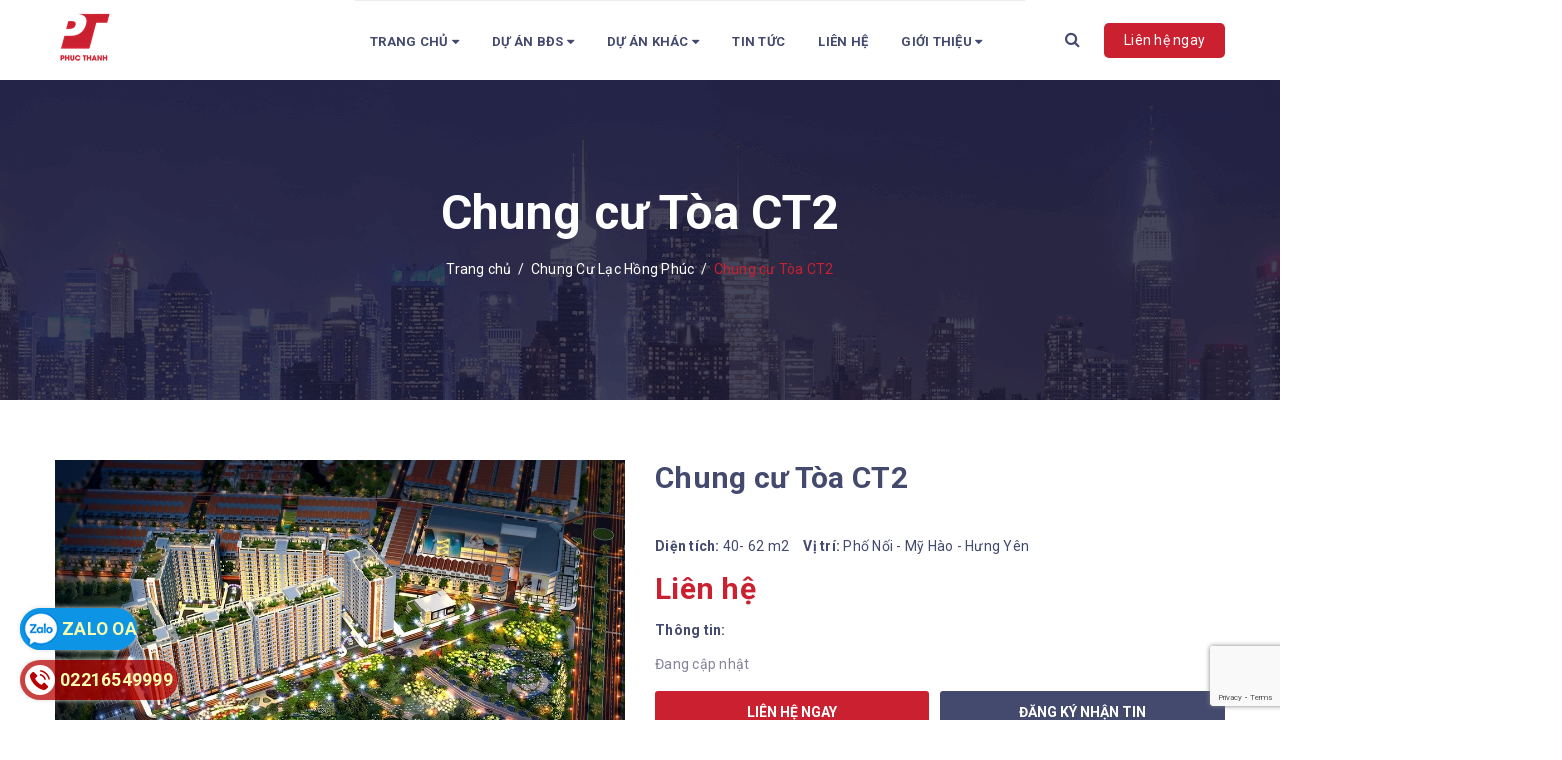

--- FILE ---
content_type: text/html; charset=utf-8
request_url: https://batdongsanphucthanh.com/chung-cu-toa-ct2
body_size: 23665
content:
<!DOCTYPE html>
<html lang="vi">
	<head>
		<meta http-equiv="content-Type" content="text/html; charset=utf-8"/>
		<meta name="viewport" content="width=device-width, minimum-scale=1.0, maximum-scale=1.0, user-scalable=no">			
		<title>Chung cư Tòa CT2</title>
		<!-- ================= Page description ================== -->
		
		<meta name="description" content="CHUNG CƯ T&#210;A CT2 THUỘC KHU Đ&#212; THỊ LẠC HỒNG PH&#218;C Khu Đ&#244; Thị Lạc Hồng Ph&#250;c l&#224; dự &#225;n phức hợp căn hộ cao tầng, shop house, TTTM, đất liền kề..... Với tổng diện t&#237;ch quy hoạch l&#234;n đến 16 ha do C&#244;ng Ty CP Đầu Tư V&#224; Ph&#225;t Triển Lạc Hồng Ph&#250;c đầu tư v&#224; ph&#225;t triển. Đ&#226;y l&#224; một kh&#244;ng gian sống l&#253; tưởng cho cư d&#226;n tr&#234;n địa b&#224;n tỉn">
		
		<!-- ================= Meta ================== -->
		
		<meta name="keywords" content="Chung cư Tòa CT2, Chung Cư Lạc Hồng Phúc, CT01B, CT01A, dientich_40- 62 m2, vitri_Phố Nối - Mỹ Hào - Hưng Yên, BẤT ĐỘNG SẢN PHÚC THÀNH, batdongsanphucthanh.com"/>		
		<link rel="canonical" href="https://batdongsanphucthanh.com/chung-cu-toa-ct2"/>
		<meta name='revisit-after' content='1 days' />
		<meta name="robots" content="noodp,index,follow" />
		<!-- ================= Favicon ================== -->
		
		<link rel="icon" href="//bizweb.dktcdn.net/100/339/738/themes/697582/assets/favicon.png?1685615455475" type="image/x-icon" />
		
		<!-- ================= Google Fonts ================== -->
		
		
		
		<link href="//fonts.googleapis.com/css?family=Roboto:400,700" rel="stylesheet" type="text/css" media="all" />
		


		<!-- Facebook Open Graph meta tags -->
		

	<meta property="og:type" content="product">
	<meta property="og:title" content="Chung cư Tòa CT2">
	
		<meta property="og:image" content="http://bizweb.dktcdn.net/thumb/grande/100/339/738/products/slide-min-06f2cf26-5ad7-4289-931d-4854f2d70c12.jpg?v=1544235469500">
		<meta property="og:image:secure_url" content="https://bizweb.dktcdn.net/thumb/grande/100/339/738/products/slide-min-06f2cf26-5ad7-4289-931d-4854f2d70c12.jpg?v=1544235469500">
	
		<meta property="og:image" content="http://bizweb.dktcdn.net/thumb/grande/100/339/738/products/z1199266704593-451192d6fbd35ea0ed5df0f8975a4206.jpg?v=1544235472657">
		<meta property="og:image:secure_url" content="https://bizweb.dktcdn.net/thumb/grande/100/339/738/products/z1199266704593-451192d6fbd35ea0ed5df0f8975a4206.jpg?v=1544235472657">
	
		<meta property="og:image" content="http://bizweb.dktcdn.net/thumb/grande/100/339/738/products/c34973300f5cec02b54d.jpg?v=1544235475547">
		<meta property="og:image:secure_url" content="https://bizweb.dktcdn.net/thumb/grande/100/339/738/products/c34973300f5cec02b54d.jpg?v=1544235475547">
	
	<meta property="og:price:amount" content="0">
	<meta property="og:price:currency" content="VND">

<meta property="og:description" content="CHUNG CƯ TÒA CT2 THUỘC KHU ĐÔ THỊ LẠC HỒNG PHÚC Khu Đô Thị Lạc Hồng Phúc là dự án phức hợp căn hộ cao tầng, shop house, TTTM, đất liền kề..... Với tổng diện tích quy hoạch lên đến 16 ha do Công Ty CP Đầu Tư Và Phát Triển Lạc Hồng Phúc đầu tư và phát triển. Đây là một không gian sống lý tưởng cho cư dân trên địa bàn tỉn">
<meta property="og:url" content="https://batdongsanphucthanh.com/chung-cu-toa-ct2">
<meta property="og:site_name" content="BẤT ĐỘNG SẢN PHÚC THÀNH">		
		<!-- Plugin CSS -->	
		<script>
			var template = 'product';
		</script>

		<link rel="stylesheet" href="//maxcdn.bootstrapcdn.com/font-awesome/4.7.0/css/font-awesome.min.css">
		<link href="https://fonts.googleapis.com/css?family=Roboto:300,400,500,700&amp;subset=vietnamese" rel="stylesheet">
		<!-- Plugin CSS -->			
		<link href="//bizweb.dktcdn.net/100/339/738/themes/697582/assets/plugin.scss.css?1685615455475" rel="stylesheet" type="text/css" media="all" />

		
		<link href="//bizweb.dktcdn.net/100/339/738/themes/697582/assets/lightbox.css?1685615455475" rel="stylesheet" type="text/css" media="all" />
		
		<!-- Build Main CSS -->								
		<link href="//bizweb.dktcdn.net/100/339/738/themes/697582/assets/base.scss.css?1685615455475" rel="stylesheet" type="text/css" media="all" />		
		<link href="//bizweb.dktcdn.net/100/339/738/themes/697582/assets/style.scss.css?1685615455475" rel="stylesheet" type="text/css" media="all" />		
		<link href="//bizweb.dktcdn.net/100/339/738/themes/697582/assets/module.scss.css?1685615455475" rel="stylesheet" type="text/css" media="all" />
		<link href="//bizweb.dktcdn.net/100/339/738/themes/697582/assets/responsive.scss.css?1685615455475" rel="stylesheet" type="text/css" media="all" />
		<script>			
			var template = 'product';			 
		</script>
		<!-- Bizweb conter for header -->
		<script>
	var Bizweb = Bizweb || {};
	Bizweb.store = 'batdongsanphucthanh.mysapo.net';
	Bizweb.id = 339738;
	Bizweb.theme = {"id":697582,"name":"SkyLand","role":"main"};
	Bizweb.template = 'product';
	if(!Bizweb.fbEventId)  Bizweb.fbEventId = 'xxxxxxxx-xxxx-4xxx-yxxx-xxxxxxxxxxxx'.replace(/[xy]/g, function (c) {
	var r = Math.random() * 16 | 0, v = c == 'x' ? r : (r & 0x3 | 0x8);
				return v.toString(16);
			});		
</script>
<script>
	(function () {
		function asyncLoad() {
			var urls = ["//static.zotabox.com/b/5/b5dbaa6e48040a02cdb810f5e4590498/widgets.js?store=batdongsanphucthanh.mysapo.net","//productreviews.sapoapps.vn/assets/js/productreviews.min.js?store=batdongsanphucthanh.mysapo.net","//static.zotabox.com/b/5/b5dbaa6e48040a02cdb810f5e4590498/widgets.js?store=batdongsanphucthanh.mysapo.net","https://google-shopping.sapoapps.vn/conversion-tracker/global-tag/7356.js?store=batdongsanphucthanh.mysapo.net","https://google-shopping.sapoapps.vn/conversion-tracker/event-tag/7356.js?store=batdongsanphucthanh.mysapo.net"];
			for (var i = 0; i < urls.length; i++) {
				var s = document.createElement('script');
				s.type = 'text/javascript';
				s.async = true;
				s.src = urls[i];
				var x = document.getElementsByTagName('script')[0];
				x.parentNode.insertBefore(s, x);
			}
		};
		window.attachEvent ? window.attachEvent('onload', asyncLoad) : window.addEventListener('load', asyncLoad, false);
	})();
</script>


<script>
	window.BizwebAnalytics = window.BizwebAnalytics || {};
	window.BizwebAnalytics.meta = window.BizwebAnalytics.meta || {};
	window.BizwebAnalytics.meta.currency = 'VND';
	window.BizwebAnalytics.tracking_url = '/s';

	var meta = {};
	
	meta.product = {"id": 13330976, "vendor": "Bất Động Sản Phúc Thành", "name": "Chung cư Tòa CT2",
	"type": "Căn hộ chung cư", "price": 0 };
	
	
	for (var attr in meta) {
	window.BizwebAnalytics.meta[attr] = meta[attr];
	}
</script>

	
		<script src="/dist/js/stats.min.js?v=96f2ff2"></script>
	








<!-- Google One Tap -->
<script type="text/javascript">
	(function () {
		var iframe;
		if(window.innerWidth <= 800){
			setTimeout(init, 10000);
		} else {
			document.addEventListener('DOMContentLoaded', init);
		}
		function init() {
			if (document.cookie.indexOf('one-click-social-login-google-one-tap-shown') >= 0) {
                return;
            }
			iframe = document.createElement('iframe');
			iframe.id = "iframe-google-one-tap";
			iframe.src = 'https://store.mysapo.net/account/GoogleOneTap';
			iframe.setAttribute('allowtransparency', 'true');
			iframe.setAttribute('allow', 'identity-credentials-get');
			iframe.frameBorder = 0;
			iframe.height = '385px';
			window.addEventListener('message', handlePostMessage, false);
			document.body.appendChild(iframe); 
		}
		function handlePostMessage(e) {
			var eventName = e.data[0];
			var data = e.data[1];
			switch (eventName) {
				case 'setHeight':
					iframe.height = data;
					break;
				case 'setTop':
					if ((window.innerWidth <= 800)) {
						iframe.style = "z-index: 9999999; position: fixed; bottom: 0px; right: 0px;";
						iframe.width = '100%';
					}
					else {
						iframe.style = "z-index: 9999999; position: fixed; top: 0px; right: 0px;";
						iframe.width = '391px';
					}
					break;
				case 'setRedirect':
					location.href = data.url + '&ReturnUrl=' + location.href;
					break;
				case 'markClosedOneTap':
					var date = new Date();
					date.setTime(date.getTime() + (1*24*60*60*1000));
					document.cookie = "one-click-social-login-google-one-tap-shown=1; expires=" + date.toUTCString() + "; path=/";
					break;
			}
		}
	}())
</script>
<!-- End Google One Tap -->




				
		<script>var ProductReviewsAppUtil=ProductReviewsAppUtil || {};</script>
	</head>
	<body>		
		<div class="page-body">
			<div class="hidden-md hidden-lg opacity_menu"></div>
			<div class="opacity_filter"></div>
			<div class="body_opactiy"></div>
			<div class="op_login"></div>
			<!-- Main content -->
			<header class="header topbar_ect">	
	<div class="wrap_hed">
		<div class="container">
			<div  class="menu-bar button-menu hidden-md hidden-lg">
				<a href="javascript:;" >
					<i class="fa fa-align-justify"></i>
				</a>
			</div>
			<div class="header-main">
				<div class="row">
					<div class="col-lg-3 col-md-3 col-sm-12 col-xs-12">
						<div class="logo a-left">
							
							<a href="/" class="logo-wrapper ">					
								<img src="//bizweb.dktcdn.net/100/339/738/themes/697582/assets/logo.png?1685615455475" alt="logo BẤT ĐỘNG SẢN PHÚC THÀNH">					
							</a>
													
						</div>
					</div>
					<div class="col-lg-7 col-md-7 col-sm-12">
						<div class="main-nav"> 
							<div class=" nav-head">
								<nav class="hidden-sm hidden-xs nav-main">
	<div class="menu_hed head_1">
		<ul class="nav nav_1">
			


			


			
			<li class="menu_hover nav-item nav-items ">
				<a href="/" class="nav-link ">
					Trang chủ <i class="fa fa-caret-down" data-toggle="dropdown"></i>
					<span class="label_">
						
						<i class="label "></i>
						
					</span>
				</a>	
				<ul class="dropdown-menu border-box">
					

				</ul>
			</li>
			
			


			


			
			<li class="menu_hover nav-item nav-items ">
				<a href="/collections/all" class="nav-link ">
					Dự án BĐS <i class="fa fa-caret-down" data-toggle="dropdown"></i>
					<span class="label_">
						
						<i class="label "></i>
						
					</span>
				</a>	
				<ul class="dropdown-menu border-box">
					
					
					<li class="nav-item-lv2">
						<a class="nav-link" href="/khu-nha-o-lien-ke-phuc-thanh-3">Khu Nhà Ở Liền Kề Phúc Thành 3</a>
					</li>
					
					
					
					<li class="dropdown-submenu nav-items nav-item-lv2">
						<a class="nav-link" href="/khu-do-thi-lac-hong-phuc-1">Khu Đô Thị Lạc Hồng Phúc </a>
						<i class="fa fa-caret-right" data-toggle="dropdown"></i>
						<ul class="dropdown-menu border-box">
							
							<li class="nav-item-lv3">
								<a class="nav-link" href="/chung-cu-lac-hong-phuc">Chung cư</a>
							</li>	
							
							<li class="nav-item-lv3">
								<a class="nav-link" href="/shophouse">Shophouse</a>
							</li>	
							
							<li class="nav-item-lv3">
								<a class="nav-link" href="/sieu-thi">Siêu thị</a>
							</li>	
							
							<li class="nav-item-lv3">
								<a class="nav-link" href="/dat-nen">Đất nền</a>
							</li>	
							
						</ul>                      
					</li>
					
					
					
					<li class="nav-item-lv2">
						<a class="nav-link" href="/chung-cu-lac-hong-phuc">Chung Cư Lạc Hồng Phúc</a>
					</li>
					
					
					
					<li class="nav-item-lv2">
						<a class="nav-link" href="/du-an-my-van">Khu Nhà Liền Kề Mỹ Văn</a>
					</li>
					
					
					
					<li class="nav-item-lv2">
						<a class="nav-link" href="/phuc-thanh-center">Phúc Thành Center</a>
					</li>
					
					
					
					<li class="nav-item-lv2">
						<a class="nav-link" href="/phuc-thanh-mall">Phúc Thành Mall</a>
					</li>
					
					
					
					<li class="nav-item-lv2">
						<a class="nav-link" href="/phuc-thanh-1">Khu Nhà Ở Phúc Thành 1</a>
					</li>
					
					
					
					<li class="nav-item-lv2">
						<a class="nav-link" href="/toa-nha-hon-hop-cao-tang-va-khu-nha-o-de-ban-phuc-thanh-2">Khu Nhà ở Phúc Thành 2</a>
					</li>
					
					

				</ul>
			</li>
			
			


			


			
			<li class="menu_hover nav-item nav-items ">
				<a href="/collections/all" class="nav-link ">
					Dự Án Khác <i class="fa fa-caret-down" data-toggle="dropdown"></i>
					<span class="label_">
						
						<i class="label "></i>
						
					</span>
				</a>	
				<ul class="dropdown-menu border-box">
					
					
					<li class="nav-item-lv2">
						<a class="nav-link" href="/lang-du-lich-sinh-thai-sen-ho">Làng Du Lịch Sinh Thái Sen Hồ</a>
					</li>
					
					
					
					<li class="nav-item-lv2">
						<a class="nav-link" href="/sapa-legend-hotel">Sapa Legend Hotel & Spa</a>
					</li>
					
					

				</ul>
			</li>
			
			


			


			 
			<li class=" nav-item nav-items  ">
				<a class="nav-link" href="/tin-tuc">
					Tin tức 
					<span class="label_">
						
						<i class="label "></i>
						
					</span>
				</a>

			</li>
			
			


			


			 
			<li class=" nav-item nav-items  ">
				<a class="nav-link" href="/lien-he">
					Liên hệ 
					<span class="label_">
						
						<i class="label "></i>
						
					</span>
				</a>

			</li>
			
			


			


			
			<li class="menu_hover nav-item nav-items ">
				<a href="/gioi-thieu" class="nav-link ">
					Giới Thiệu <i class="fa fa-caret-down" data-toggle="dropdown"></i>
					<span class="label_">
						
						<i class="label "></i>
						
					</span>
				</a>	
				<ul class="dropdown-menu border-box">
					
					
					<li class="nav-item-lv2">
						<a class="nav-link" href="/gioi-thieu">Giới thiệu chung</a>
					</li>
					
					
					
					<li class="nav-item-lv2">
						<a class="nav-link" href="/danh-sach-cong-ty-thanh-vien">Danh sách các công ty thành viên</a>
					</li>
					
					

				</ul>
			</li>
			
			
		</ul>	
	</div>
</nav>
							</div>
						</div>
					</div>
					<div class="col-lg-1 col-md-1 content_search_cart">
						<div class="search_menu">
							<div class="search_inner">
								<i class="fa fa-search"></i>
								<div class="search-box">
									<div class="header_search search_form">
	<form class="input-group search-bar search_form" action="/search" method="get" role="search">		
		<input type="search" name="query" value="" placeholder="Tìm kiếm sản phẩm... " class="input-group-field st-default-search-input search-text" autocomplete="off">
		<span class="input-group-btn">
			<button class="btn icon-fallback-text">
				<i class="fa fa-search"></i>
			</button>
		</span>
	</form>
</div>
								</div>
							</div>
						</div>
					</div>
					<a class="contact_now hidden-xs hidden-sm" href="/lien-he">Liên hệ ngay</a>
				</div>
			</div>
		</div>
	</div>


</header>

<!-- Menu mobile -->
<div class="menu_mobile max_991 hidden-md hidden-lg" style="display: none;">
	<ul class="ul_collections">
		<li class="special">
			<a href="/collections/all">Tất cả danh mục</a>
		</li>
		
		<li class="level0 level-top parent">
			<a href="/">Trang chủ</a>
			
			<i class="fa fa-angle-down"></i>
			<ul class="level0" style="display:none;">
				
			</ul>
			
		</li>
		
		<li class="level0 level-top parent">
			<a href="/collections/all">Dự án BĐS</a>
			
			<i class="fa fa-angle-down"></i>
			<ul class="level0" style="display:none;">
				
				<li class="level1 "> 
					<a href="/khu-nha-o-lien-ke-phuc-thanh-3"> <span>Khu Nhà Ở Liền Kề Phúc Thành 3</span> </a>
					
				</li>
				
				<li class="level1 "> 
					<a href="/khu-do-thi-lac-hong-phuc-1"> <span>Khu Đô Thị Lạc Hồng Phúc</span> </a>
					
					<i class="fa fa-angle-down"></i>
					<ul class="level1" style="display:none;">
						
						<li class="level2 ">
							<a href="/chung-cu-lac-hong-phuc"><span>Chung cư</span></a>
							
						</li>
						
						<li class="level2 ">
							<a href="/shophouse"><span>Shophouse</span></a>
							
						</li>
						
						<li class="level2 ">
							<a href="/sieu-thi"><span>Siêu thị</span></a>
							
						</li>
						
						<li class="level2 ">
							<a href="/dat-nen"><span>Đất nền</span></a>
							
						</li>
						
					</ul>
					
				</li>
				
				<li class="level1 "> 
					<a href="/chung-cu-lac-hong-phuc"> <span>Chung Cư Lạc Hồng Phúc</span> </a>
					
				</li>
				
				<li class="level1 "> 
					<a href="/du-an-my-van"> <span>Khu Nhà Liền Kề Mỹ Văn</span> </a>
					
				</li>
				
				<li class="level1 "> 
					<a href="/phuc-thanh-center"> <span>Phúc Thành Center</span> </a>
					
				</li>
				
				<li class="level1 "> 
					<a href="/phuc-thanh-mall"> <span>Phúc Thành Mall</span> </a>
					
				</li>
				
				<li class="level1 "> 
					<a href="/phuc-thanh-1"> <span>Khu Nhà Ở Phúc Thành 1</span> </a>
					
				</li>
				
				<li class="level1 "> 
					<a href="/toa-nha-hon-hop-cao-tang-va-khu-nha-o-de-ban-phuc-thanh-2"> <span>Khu Nhà ở Phúc Thành 2</span> </a>
					
				</li>
				
			</ul>
			
		</li>
		
		<li class="level0 level-top parent">
			<a href="/collections/all">Dự Án Khác</a>
			
			<i class="fa fa-angle-down"></i>
			<ul class="level0" style="display:none;">
				
				<li class="level1 "> 
					<a href="/lang-du-lich-sinh-thai-sen-ho"> <span>Làng Du Lịch Sinh Thái Sen Hồ</span> </a>
					
				</li>
				
				<li class="level1 "> 
					<a href="/sapa-legend-hotel"> <span>Sapa Legend Hotel & Spa</span> </a>
					
				</li>
				
			</ul>
			
		</li>
		
		<li class="level0 level-top parent">
			<a href="/tin-tuc">Tin tức</a>
			
		</li>
		
		<li class="level0 level-top parent">
			<a href="/lien-he">Liên hệ</a>
			
		</li>
		
		<li class="level0 level-top parent">
			<a href="/gioi-thieu">Giới Thiệu</a>
			
			<i class="fa fa-angle-down"></i>
			<ul class="level0" style="display:none;">
				
				<li class="level1 "> 
					<a href="/gioi-thieu"> <span>Giới thiệu chung</span> </a>
					
				</li>
				
				<li class="level1 "> 
					<a href="/danh-sach-cong-ty-thanh-vien"> <span>Danh sách các công ty thành viên</span> </a>
					
				</li>
				
			</ul>
			
		</li>
		
	</ul>


</div>
<!-- End -->


			<!-- Header JS -->	
			<script src="//bizweb.dktcdn.net/100/339/738/themes/697582/assets/jquery-2.2.3.min.js?1685615455475" type="text/javascript"></script> 

			
































<div class="breadcrumb_background">
	<div class="title_full">
		<div class="container a-center">
			<p class="title_page">Chung cư Tòa CT2</p>
		</div>
	</div>
	<section class="bread-crumb">
	<span class="crumb-border"></span>
	<div class="container">
		<div class="row">
			<div class="col-xs-12 a-left">
				<ul class="breadcrumb" itemscope itemtype="http://data-vocabulary.org/Breadcrumb">					
					<li class="home">
						<a itemprop="url" href="/" ><span itemprop="title">Trang chủ</span></a>						
						<span class="mr_lr">&nbsp;/&nbsp;</span>
					</li>
					
					
					<li>
						<a itemprop="url" href="/chung-cu-lac-hong-phuc"><span itemprop="title">Chung Cư Lạc Hồng Phúc</span></a>						
						<span class="mr_lr">&nbsp;/&nbsp;</span>
					</li>
					
					<li><strong><span itemprop="title">Chung cư Tòa CT2</span></strong><li>
					
				</ul>
			</div>
		</div>
	</div>
</section>   
</div>
<section class="product main-product" itemscope itemtype="http://schema.org/Product">	
	<meta itemprop="url" content="//batdongsanphucthanh.com/chung-cu-toa-ct2">
	<meta itemprop="image" content="//bizweb.dktcdn.net/thumb/grande/100/339/738/products/slide-min-06f2cf26-5ad7-4289-931d-4854f2d70c12.jpg?v=1544235469500">

	<div class="container">
		<div class="row">
			<div class="details-product">
				<div class="col-lg-12 col-md-12 col-sm-12 col-xs-12">
					<div class="rows row-width">
						<form enctype="multipart/form-data" id="add-to-cart-form" action="/cart/add" method="post" class="row form-width form-inline">
							<div class="product-detail-left product-images col-xs-12 col-sm-6 col-md-6 col-lg-6">
								<div class="rows">
									<div class="col_large_default large-image">

										
										


										
										<a href="//bizweb.dktcdn.net/thumb/1024x1024/100/339/738/products/slide-min-06f2cf26-5ad7-4289-931d-4854f2d70c12.jpg?v=1544235469500" class="large_image_url checkurl"   data-rel="prettyPhoto[product-gallery]" >
											
											<img id="img_01" class="img-responsive" alt="Chung cư Tòa CT2"  src="//bizweb.dktcdn.net/thumb/1024x1024/100/339/738/products/slide-min-06f2cf26-5ad7-4289-931d-4854f2d70c12.jpg?v=1544235469500" data-zoom-image="https://bizweb.dktcdn.net/100/339/738/products/slide-min-06f2cf26-5ad7-4289-931d-4854f2d70c12.jpg?v=1544235469500"/>
										</a>
										

										<div class="hidden">
											
											
											
											
											<div class="item">
												<a href="//bizweb.dktcdn.net/thumb/1024x1024/100/339/738/products/z1199266704593-451192d6fbd35ea0ed5df0f8975a4206.jpg?v=1544235472657" data-image="//bizweb.dktcdn.net/thumb/1024x1024/100/339/738/products/z1199266704593-451192d6fbd35ea0ed5df0f8975a4206.jpg?v=1544235472657" data-zoom-image="//bizweb.dktcdn.net/thumb/1024x1024/100/339/738/products/z1199266704593-451192d6fbd35ea0ed5df0f8975a4206.jpg?v=1544235472657" data-rel="prettyPhoto[product-gallery]">										
												</a>
											</div>	
											
											
											
											
											<div class="item">
												<a href="//bizweb.dktcdn.net/thumb/1024x1024/100/339/738/products/c34973300f5cec02b54d.jpg?v=1544235475547" data-image="//bizweb.dktcdn.net/thumb/1024x1024/100/339/738/products/c34973300f5cec02b54d.jpg?v=1544235475547" data-zoom-image="//bizweb.dktcdn.net/thumb/1024x1024/100/339/738/products/c34973300f5cec02b54d.jpg?v=1544235475547" data-rel="prettyPhoto[product-gallery]">										
												</a>
											</div>	
											
											
											
											
											<div class="item">
												<a href="//bizweb.dktcdn.net/thumb/1024x1024/100/339/738/products/b1a-5-a.jpg?v=1544235478197" data-image="//bizweb.dktcdn.net/thumb/1024x1024/100/339/738/products/b1a-5-a.jpg?v=1544235478197" data-zoom-image="//bizweb.dktcdn.net/thumb/1024x1024/100/339/738/products/b1a-5-a.jpg?v=1544235478197" data-rel="prettyPhoto[product-gallery]">										
												</a>
											</div>	
											
											
											
											
											<div class="item">
												<a href="//bizweb.dktcdn.net/thumb/1024x1024/100/339/738/products/b1b-2-fa775ab6-85b9-49ae-91fe-d53feea6f29c.jpg?v=1544235480950" data-image="//bizweb.dktcdn.net/thumb/1024x1024/100/339/738/products/b1b-2-fa775ab6-85b9-49ae-91fe-d53feea6f29c.jpg?v=1544235480950" data-zoom-image="//bizweb.dktcdn.net/thumb/1024x1024/100/339/738/products/b1b-2-fa775ab6-85b9-49ae-91fe-d53feea6f29c.jpg?v=1544235480950" data-rel="prettyPhoto[product-gallery]">										
												</a>
											</div>	
											
											
											
											
											<div class="item">
												<a href="//bizweb.dktcdn.net/thumb/1024x1024/100/339/738/products/b2a-2-aa.jpg?v=1544235483697" data-image="//bizweb.dktcdn.net/thumb/1024x1024/100/339/738/products/b2a-2-aa.jpg?v=1544235483697" data-zoom-image="//bizweb.dktcdn.net/thumb/1024x1024/100/339/738/products/b2a-2-aa.jpg?v=1544235483697" data-rel="prettyPhoto[product-gallery]">										
												</a>
											</div>	
											
											
											
											
											<div class="item">
												<a href="//bizweb.dktcdn.net/thumb/1024x1024/100/339/738/products/b2b-5-a.jpg?v=1544235486157" data-image="//bizweb.dktcdn.net/thumb/1024x1024/100/339/738/products/b2b-5-a.jpg?v=1544235486157" data-zoom-image="//bizweb.dktcdn.net/thumb/1024x1024/100/339/738/products/b2b-5-a.jpg?v=1544235486157" data-rel="prettyPhoto[product-gallery]">										
												</a>
											</div>	
											
											
											
											
											<div class="item">
												<a href="//bizweb.dktcdn.net/thumb/1024x1024/100/339/738/products/b2c-3-14d1d5c6-d9a0-4043-bfba-2ac84f837fc4.jpg?v=1544235490290" data-image="//bizweb.dktcdn.net/thumb/1024x1024/100/339/738/products/b2c-3-14d1d5c6-d9a0-4043-bfba-2ac84f837fc4.jpg?v=1544235490290" data-zoom-image="//bizweb.dktcdn.net/thumb/1024x1024/100/339/738/products/b2c-3-14d1d5c6-d9a0-4043-bfba-2ac84f837fc4.jpg?v=1544235490290" data-rel="prettyPhoto[product-gallery]">										
												</a>
											</div>	
											
											
											
											
											<div class="item">
												<a href="//bizweb.dktcdn.net/thumb/1024x1024/100/339/738/products/c1-6-16938df8-d7c5-468e-92a1-fcda14b2c0f1.jpg?v=1544235494557" data-image="//bizweb.dktcdn.net/thumb/1024x1024/100/339/738/products/c1-6-16938df8-d7c5-468e-92a1-fcda14b2c0f1.jpg?v=1544235494557" data-zoom-image="//bizweb.dktcdn.net/thumb/1024x1024/100/339/738/products/c1-6-16938df8-d7c5-468e-92a1-fcda14b2c0f1.jpg?v=1544235494557" data-rel="prettyPhoto[product-gallery]">										
												</a>
											</div>	
											
										</div>
									</div>

									<div class="thumb_gallary">
										
										<div id="gallery_02" class="owl_width no-padding owl-carousel owl-theme thumbnail-product thumb_product_details not-dqowl" data-loop="false" data-lg-items="5" data-md-items="4" data-sm-items="4" data-xs-items="4" data-margin="10">
											
											<div class="item">
												<a href="#" data-image="//bizweb.dktcdn.net/thumb/1024x1024/100/339/738/products/slide-min-06f2cf26-5ad7-4289-931d-4854f2d70c12.jpg?v=1544235469500" data-zoom-image="//bizweb.dktcdn.net/thumb/1024x1024/100/339/738/products/slide-min-06f2cf26-5ad7-4289-931d-4854f2d70c12.jpg?v=1544235469500">
													<img data-img="//bizweb.dktcdn.net/thumb/1024x1024/100/339/738/products/slide-min-06f2cf26-5ad7-4289-931d-4854f2d70c12.jpg?v=1544235469500" src="//bizweb.dktcdn.net/thumb/small/100/339/738/products/slide-min-06f2cf26-5ad7-4289-931d-4854f2d70c12.jpg?v=1544235469500" alt="Chung cư Tòa CT2">
												</a>
											</div>
											
											<div class="item">
												<a href="#" data-image="//bizweb.dktcdn.net/thumb/1024x1024/100/339/738/products/z1199266704593-451192d6fbd35ea0ed5df0f8975a4206.jpg?v=1544235472657" data-zoom-image="//bizweb.dktcdn.net/thumb/1024x1024/100/339/738/products/z1199266704593-451192d6fbd35ea0ed5df0f8975a4206.jpg?v=1544235472657">
													<img data-img="//bizweb.dktcdn.net/thumb/1024x1024/100/339/738/products/z1199266704593-451192d6fbd35ea0ed5df0f8975a4206.jpg?v=1544235472657" src="//bizweb.dktcdn.net/thumb/small/100/339/738/products/z1199266704593-451192d6fbd35ea0ed5df0f8975a4206.jpg?v=1544235472657" alt="Chung cư Tòa CT2">
												</a>
											</div>
											
											<div class="item">
												<a href="#" data-image="//bizweb.dktcdn.net/thumb/1024x1024/100/339/738/products/c34973300f5cec02b54d.jpg?v=1544235475547" data-zoom-image="//bizweb.dktcdn.net/thumb/1024x1024/100/339/738/products/c34973300f5cec02b54d.jpg?v=1544235475547">
													<img data-img="//bizweb.dktcdn.net/thumb/1024x1024/100/339/738/products/c34973300f5cec02b54d.jpg?v=1544235475547" src="//bizweb.dktcdn.net/thumb/small/100/339/738/products/c34973300f5cec02b54d.jpg?v=1544235475547" alt="Chung cư Tòa CT2">
												</a>
											</div>
											
											<div class="item">
												<a href="#" data-image="//bizweb.dktcdn.net/thumb/1024x1024/100/339/738/products/b1a-5-a.jpg?v=1544235478197" data-zoom-image="//bizweb.dktcdn.net/thumb/1024x1024/100/339/738/products/b1a-5-a.jpg?v=1544235478197">
													<img data-img="//bizweb.dktcdn.net/thumb/1024x1024/100/339/738/products/b1a-5-a.jpg?v=1544235478197" src="//bizweb.dktcdn.net/thumb/small/100/339/738/products/b1a-5-a.jpg?v=1544235478197" alt="Chung cư Tòa CT2">
												</a>
											</div>
											
											<div class="item">
												<a href="#" data-image="//bizweb.dktcdn.net/thumb/1024x1024/100/339/738/products/b1b-2-fa775ab6-85b9-49ae-91fe-d53feea6f29c.jpg?v=1544235480950" data-zoom-image="//bizweb.dktcdn.net/thumb/1024x1024/100/339/738/products/b1b-2-fa775ab6-85b9-49ae-91fe-d53feea6f29c.jpg?v=1544235480950">
													<img data-img="//bizweb.dktcdn.net/thumb/1024x1024/100/339/738/products/b1b-2-fa775ab6-85b9-49ae-91fe-d53feea6f29c.jpg?v=1544235480950" src="//bizweb.dktcdn.net/thumb/small/100/339/738/products/b1b-2-fa775ab6-85b9-49ae-91fe-d53feea6f29c.jpg?v=1544235480950" alt="Chung cư Tòa CT2">
												</a>
											</div>
											
											<div class="item">
												<a href="#" data-image="//bizweb.dktcdn.net/thumb/1024x1024/100/339/738/products/b2a-2-aa.jpg?v=1544235483697" data-zoom-image="//bizweb.dktcdn.net/thumb/1024x1024/100/339/738/products/b2a-2-aa.jpg?v=1544235483697">
													<img data-img="//bizweb.dktcdn.net/thumb/1024x1024/100/339/738/products/b2a-2-aa.jpg?v=1544235483697" src="//bizweb.dktcdn.net/thumb/small/100/339/738/products/b2a-2-aa.jpg?v=1544235483697" alt="Chung cư Tòa CT2">
												</a>
											</div>
											
											<div class="item">
												<a href="#" data-image="//bizweb.dktcdn.net/thumb/1024x1024/100/339/738/products/b2b-5-a.jpg?v=1544235486157" data-zoom-image="//bizweb.dktcdn.net/thumb/1024x1024/100/339/738/products/b2b-5-a.jpg?v=1544235486157">
													<img data-img="//bizweb.dktcdn.net/thumb/1024x1024/100/339/738/products/b2b-5-a.jpg?v=1544235486157" src="//bizweb.dktcdn.net/thumb/small/100/339/738/products/b2b-5-a.jpg?v=1544235486157" alt="Chung cư Tòa CT2">
												</a>
											</div>
											
											<div class="item">
												<a href="#" data-image="//bizweb.dktcdn.net/thumb/1024x1024/100/339/738/products/b2c-3-14d1d5c6-d9a0-4043-bfba-2ac84f837fc4.jpg?v=1544235490290" data-zoom-image="//bizweb.dktcdn.net/thumb/1024x1024/100/339/738/products/b2c-3-14d1d5c6-d9a0-4043-bfba-2ac84f837fc4.jpg?v=1544235490290">
													<img data-img="//bizweb.dktcdn.net/thumb/1024x1024/100/339/738/products/b2c-3-14d1d5c6-d9a0-4043-bfba-2ac84f837fc4.jpg?v=1544235490290" src="//bizweb.dktcdn.net/thumb/small/100/339/738/products/b2c-3-14d1d5c6-d9a0-4043-bfba-2ac84f837fc4.jpg?v=1544235490290" alt="Chung cư Tòa CT2">
												</a>
											</div>
											
											<div class="item">
												<a href="#" data-image="//bizweb.dktcdn.net/thumb/1024x1024/100/339/738/products/c1-6-16938df8-d7c5-468e-92a1-fcda14b2c0f1.jpg?v=1544235494557" data-zoom-image="//bizweb.dktcdn.net/thumb/1024x1024/100/339/738/products/c1-6-16938df8-d7c5-468e-92a1-fcda14b2c0f1.jpg?v=1544235494557">
													<img data-img="//bizweb.dktcdn.net/thumb/1024x1024/100/339/738/products/c1-6-16938df8-d7c5-468e-92a1-fcda14b2c0f1.jpg?v=1544235494557" src="//bizweb.dktcdn.net/thumb/small/100/339/738/products/c1-6-16938df8-d7c5-468e-92a1-fcda14b2c0f1.jpg?v=1544235494557" alt="Chung cư Tòa CT2">
												</a>
											</div>
											
										</div>
										
									</div>

								</div>
							</div>
							<div class="col-xs-12 col-sm-6 col-md-6 col-lg-6 details-pro">
								<h1 class="title-product" itemprop="name">Chung cư Tòa CT2</h1>
								
								<div class="reviews_details_product">
									<div class="bizweb-product-reviews-badge" data-id="13330976"></div>
									<span class="danhgiasp hidden"><i class="ion-ios-compose-outline"></i><a href="#" onclick="scrollToxx();">&nbsp;Viết đánh giá của bạn</a></span>
								</div>
								

								<div class="thongtin">
									<span class="first_in">Diện tích: <span>40- 62 m2</span></span>
									<span class="first_in">Vị trí: <span>Phố Nối - Mỹ Hào - Hưng Yên</span></span>
								</div>

								<div class="fw" itemprop="offers" itemscope itemtype="http://schema.org/Offer">
									<div class="group-status hidden">
										<span class="first_status"><span class="a_name">Thương hiệu:</span> <span class="status_name">
											
											Bất Động Sản Phúc Thành
											
											</span>
											<span class="hidden-xs">&nbsp;&nbsp;|&nbsp;&nbsp;</span>
										</span>
										<span class="first_status"><span class="a_name">Tình trạng:</span> 


											 
											
											<span class="status_name availabel">
												<link itemprop="availability" href="http://schema.org/OutOfStock" />
												Hết hàng
											</span>
											
											

										</span>
									</div>

									<div class="price-box pricedetails">
										
										<div class="special-price"><span class="price product-price product-price-convert">Liên hệ </span> </div> <!-- Hết hàng -->
										
									</div>

								</div>
								
								<div class="product-summary product_description">
									<span class="nameblock">Thông tin:</span>
									<div class="rte description">
										
										Đang cập nhật
										
									</div>
								</div>
								


								<div class="form-product col-sm-12">

									
									<div class="box-variant clearfix ">
										
										<input type="hidden" name="variantId" value="22095791" />
										
									</div>
									<div class="form-group form_button_details">
										<header class="not_bg hidden">Số lượng:</header>
										<div class="custom input_number_product custom-btn-number form-control hidden">	
											<button class="btn_num num_2 button button_qty" onClick="var result = document.getElementById('qtym'); var qtypro = result.value; if( !isNaN( qtypro )) result.value++;return false;" type="button">+</button>
											<button class="btn_num num_1 button button_qty" onClick="var result = document.getElementById('qtym'); var qtypro = result.value; if( !isNaN( qtypro ) &amp;&amp; qtypro &gt; 1 ) result.value--;return false;" type="button">-</button>
											<input type="text" id="qtym" name="quantity" value="1"  class="form-control prd_quantity" onkeypress="if ( isNaN(this.value + String.fromCharCode(event.keyCode) )) return false;" onchange="if(this.value == 0)this.value=1;">
										</div>
																			
										<button type="button" class="btn btn-lg  btn-cart button_cart_buy_enable btn_buy register_mua">
											<span>Liên hệ ngay</span>
											<p>Gọi ngay: 02216549999</p>
										</button>									
										
										<a href="/lien-he">
											<button type="button" class="btn btn-lg btn-style button_cart_buy_enable dangkynhantin" >
												<span>Đăng ký nhận tin</span>
												<p>Đăng ký để nhận thông tin chi tiết căn hộ</p>
											</button>
										</a>
									</div>
								</div>

								
								<div class="social-sharing ">
									<span class="ttt hidden">Chia sẻ: </span>
									<div class="addthis_inline_share_toolbox share_add">
									</div>
								</div>
															
							</div>
						</form>
						<!-- Tab -->
						<div class="tab_width_full">
							<div class="row xs-margin-top-15">
								
								<div id="tab_ord" class="col-xs-12 col-sm-12 col-lg-12 col-md-12">
									<!-- Nav tabs -->
									<div class="product-tab e-tabs not-dqtab">
										<span class="border-dashed-tab"></span>
										<ul class="tabs tabs-title clearfix">	
											
											<li class="tab-link" data-tab="tab-1">
												<h3><span>Mô tả</span></h3>
											</li>																	
											
											
											<li class="tab-link" data-tab="tab-2">
												<h3><span>Tab tùy chỉnh</span></h3>
											</li>																	
											
											
											<li class="tab-link" data-tab="tab-3" id="tab-review">
												<h3><span>Đánh giá</span></h3>
											</li>																	
											
										</ul>																									
										<div class="tab-float">
											
											<div id="tab-1" class="tab-content content_extab">
												<div class="rte">
													
													<p><span style="color:#2980b9;"><strong>CHUNG CƯ TÒA CT2 THUỘC KHU ĐÔ THỊ LẠC HỒNG PHÚC</strong></span></p>
<p><strong>Khu Đô Thị Lạc Hồng Phúc là dự án phức hợp căn hộ cao tầng, shop house, TTTM, đất liền kề..... Với tổng diện tích quy hoạch lên đến 16 ha do Công Ty CP Đầu Tư Và Phát Triển Lạc Hồng Phúc đầu tư và phát triển.&nbsp;Đây là một không gian sống lý tưởng cho cư dân trên địa bàn tỉnh Hưng Yên và các tỉnh lân cận.&nbsp;</strong></p>
<p><strong>Căn hộ chung cư&nbsp;tòa CT2 thuộc dự án đầu tư xây dựng nhà ở xã hội, nhà ở thương mại Lạc Hồng Phúc, với diện tích&nbsp;xây dựng trên 1826 m2, tổng diện tích sàn xây dựng 19.910m2.</strong></p>
<p>&nbsp;</p>
<p><strong>Tên dự án:</strong>&nbsp;Đầu tư xây dựng nhà ở xã hội, nhà ở thương mại Lạc Hồng Phúc</p>
<p><strong>Chủ đầu tư:&nbsp;</strong>Công Ty CP Đầu Tư Và Phát Triển Lạc Hồng Phúc</p>
<p><strong>Vị trí dự án</strong>: Khu đô thị Lạc Hồng Phúc- đối diện TTTM Bao Bì- Phối Nối- Mỹ Hào- Hưng Yên</p>
<p><span style="color:#c0392b;"><strong>Mở bán chung cư Tòa CT2,&nbsp;có sổ đỏ&nbsp;giá chỉ từ 150 Triệu- Phần còn lại ngân hàng hỗ trợ với lãi xuất chỉ từ&nbsp;4,8% / năm</strong></span></p>
<p>Chung cư siêu đẹp - khu đô thị Lạc Hồng Phúc<br />
-1144 căn chung cư chất lượng cao diện tích từ 40- 70m2, được xây dựng trong khu đô thị Lạc Hồng Phúc tại vị trí đẹp nhất huyện Mỹ Hào<br />
-&nbsp;Khu đô thị có công viên, trường mầm non, trung tâm tổ chức sự kiện, hầm rượu tiêu chuẩn 5*<br />
- Kết cấu, vật tư, giám sát, thi công được kiểm tra, thẩm định theo đúng tiêu chuẩn.<br />
- Thang máy mitsubishi nhập khẩu từ Thái Lan<br />
- Hệ thống điện tự động hoàn toàn, khi xảy ra sự cố mất điện<br />
- Hệ thống phòng cháy chữa cháy hiện đại, tự động hoàn toàn<br />
- Khung nhôm, cửa kính theo tiêu chuẩn ISO9001<br />
- Gạch lát, sơn tường.... đều là hàng chất lượng cao</p>
<p>- Giá cả theo nhà nước quy định, được hưởng nhiều ưu đãi<br />
- Lãi xuất ưu đãi 4,8%/ Năm<br />
- Có sổ đỏ</p>
<p><strong><em>Xin Liên Hệ: 0221.654.9999</em></strong></p>
<p><span style="color:#2980b9;"><strong>TỔNG QUAN CHUNG CƯ&nbsp; LẠC HỒNG PHÚC</strong></span></p>
<p><strong>Chung cư Lạc Hồng Phúc&nbsp;</strong>&nbsp;là kiệt tác của nghệ thuật, kiến trúc, cảnh quan, là tổ hợp &nbsp;Dịch vụ, Thương mại và căn hộ chung cư chất lượng cao được thiết kế theo phong cách kiến trúc hiện đại nhưng vẫn giữ được bản sắc riêng biệt. Được thiết kế bằng tâm huyết của đội ngũ kiến trúc sư người Singapore, chung cư Lạc Hồng Phúc sẽ đem đến cho cư dân một không gian sống đẳng cấp. &nbsp;</p>
<p><img data-thumb="original" original-height="729" original-width="1200" src="//bizweb.dktcdn.net/100/339/738/files/qua-ng-ca-o-1.jpg?v=1543907277598" />&nbsp; &nbsp; &nbsp; &nbsp; &nbsp; &nbsp; &nbsp; &nbsp; &nbsp; &nbsp; &nbsp; &nbsp; &nbsp; &nbsp; &nbsp; &nbsp; &nbsp; &nbsp; &nbsp; &nbsp; &nbsp; &nbsp; &nbsp; &nbsp; &nbsp; &nbsp; &nbsp; &nbsp; &nbsp; &nbsp; &nbsp; &nbsp; &nbsp; &nbsp; &nbsp; &nbsp; &nbsp; &nbsp; &nbsp; &nbsp; &nbsp; &nbsp; &nbsp; Phối cảnh dự án&nbsp;nhà ở xã hội, nhà ở thương mại Lạc Hồng Phúc</p>
<p><span style="color:#2980b9;"><strong>CHUNG CƯ LẠC HỒNG PHÚC SỞ HỮU VỊ TRÍ VÀNG TẠI HUYỆN MỸ HÀO.</strong></span></p>
<p><strong>Chung cư Lạc Hồng Phúc</strong>&nbsp;nằm tại vị trí QL39A- đối diện TTTM Bao Bì- Phố Nối- Mỹ Hào – vị trí thuận tiện giao thông, trung tâm huyện Mỹ Hào. Chung cư Lạc Hồng Phúc là một “mùa vàng” phồn thịnh và may mắn, hiện đại và sang trọng, cá tính và thanh lịch, thịnh vượng và bền vững, là biểu tượng về một cuộc sống hội tụ đầy đủ các giá trị tinh hoa nhất.&nbsp;</p>
<p><strong>Chung cư Lạc Hồng Phúc</strong>, Tòa nhà nằm trong tổ hợp dự án <strong>‘đầu tư xây dựng nhà ở xã hội, nhà ở thương mại Lạc Hồng Phúc’</strong>. Đây là địa điểm trung tâm của huyện Mỹ Hào và chiếm giữ vị trí thuận lợi khi nằm chỉ cách đường QL39A vài bước chân, từ dự án ta có thể di chuyển rất thuận lợi vào trung tâm huyện cũng như đi các tỉnh thành lân cận. Hơn nữa xung quanh dự án là những tuyến đường chính huyết mạch rất tiện lợi.</p>
<p><strong>Sống tại Chung cư Lạc Hồng Phúc</strong>&nbsp;bạn hoàn toàn yên tâm về cơ sở học tập của các con vì với một loạt các trường học:Trường Mầm Non Tuổi Thần Tiên, Trường Cấp 1-2 Thị Trấn Bần, Trường THCS chuyên Lê Hữu Trác, Trường THPT Mỹ Hào, Trường liên cấp Hồng Đức, THPT Nguyễn Thiện Thuật, , Trường đại học SPKT Hưng Yên.... cùng với một loạt các trường từ mầm non đến trung học phổ thông năm trong khu vực này.</p>
<p><strong>Chung cư Lạc Hồng Phúc</strong> &nbsp;nằm ở giữa khu vực trung tâm huyện Mỹ Hào được hưởng nhiều tiện ích chất lượng từ hệ thống hạ tầng xã hội và kỹ thuật đang ngày càng phát triển mạnh. Quý khách hàng chỉ mất vài phút để đi đến Bệnh Viện Đa Khoa Phố Nối, phòng khám đa khoa phố nối, đa khoa Việt Mỹ…..</p>
<p><strong>Chung cư Lạc Hồng Phúc</strong> không chỉ đáp ứng nhu cầu về nơi ở mà còn là môi trường sống lý tưởng luôn mang tới cho bạn và gia đình bạn cảm giác yên bình giữa nhịp sống náo nhiệt và sôi động thường ngày.&nbsp;Những bận rộn lo toan thương ngày của bạn dường như được xua tan mỗi khi trở về quây quần bên mái ấm gia đình, được hòa mình giữa không gian xanh, trong lành của công viên, hồ nước, sân chơi trên tầng mái&nbsp;</p>
<p><img data-thumb="original" original-height="1152" original-width="2048" src="//bizweb.dktcdn.net/100/339/738/files/337400873-1239889099966973-5937562332726507870-n.jpg?v=1679966492740" /></p>
<p><img data-thumb="original" original-height="1152" original-width="2048" src="//bizweb.dktcdn.net/100/339/738/files/337259414-1268465664024893-7000705286582150139-n.jpg?v=1679966217010" /></p>
<p>Để xây dựng một loạt các hệ thống đồng bộ và hiện đại, Chủ đầu tư luôn cố gắng thiết kế, xây dựng những tiện ích hiện đại nhất,để phục vụ nhu cầu của cư dân, tạo cho cư sống một không gian lý tưởng,sang trọng, hiện đại.</p>
<p><span style="color:#2980b9;"><strong>THIẾT KẾ THÔNG MINH, HIỆU QUẢ</strong></span></p>
<p><strong>Chung cư Lạc Hồng Phúc</strong>&nbsp;được thiết kế hài hòa với sáu tòa cao 12 tầng, bên cạnh khu phố nhà vườn xanh mát với phong cách kiến trúc hiện đại, sang trọng.</p>
<p>Sự tinh tế, khéo léo trong thiết kế được chú ý đến từng chi tiết nhỏ để tối ưu hóa diện tích sử dụng, để mang đến cảm giác ấm cúng cho căn nhà và đặc biệt việc thiết kế đảm bảo cho năng lượng, ánh sáng luôn lan tỏa, tràn ngập mỗi căn phòng. Thiết kế tường chịu lực sẽ tăng độ thẩm mỹ cho căn hộ</p>
<p><img data-thumb="original" original-height="1000" original-width="1333" src="//bizweb.dktcdn.net/100/339/738/products/c2-5.jpg?v=1543892980667" /></p>
<p><img data-thumb="original" original-height="1000" original-width="1333" src="//bizweb.dktcdn.net/100/339/738/products/c2-4.jpg?v=1543892977617" /></p>
<p><strong>MỌI THÔNG TIN KHÁCH HÀNG VUI LÒNG LIÊN HỆ HOTLINE: 0973.992255- 0979.858772</strong></p>
<p><span style="color:#2980b9;"><strong>MẶT BẰNG ĐIỂN HÌNH CĂN HỘ TÒA CT2- CHUNG CƯ LẠC HỒNG PHÚC</strong></span></p>
<p><img data-thumb="original" original-height="800" original-width="1180" src="//bizweb.dktcdn.net/100/339/738/files/mat-bang-can-ho-dien-hinh-1.png?v=1679904995043" /></p>
<p><img data-thumb="original" original-height="1919" original-width="2559" src="//bizweb.dktcdn.net/100/339/738/files/19d1b0b9c77e27207e6f.jpg?v=1543909349513" />&nbsp; &nbsp; &nbsp; &nbsp; &nbsp; &nbsp; &nbsp; &nbsp; &nbsp; &nbsp; &nbsp; &nbsp; &nbsp; &nbsp; &nbsp; &nbsp; &nbsp; &nbsp; &nbsp; &nbsp; &nbsp; &nbsp; &nbsp; &nbsp; &nbsp; &nbsp; &nbsp; &nbsp; &nbsp; &nbsp; &nbsp; &nbsp; &nbsp; &nbsp; &nbsp; &nbsp; &nbsp; &nbsp; &nbsp; &nbsp; &nbsp; &nbsp; &nbsp; &nbsp; &nbsp; &nbsp; &nbsp; &nbsp; &nbsp; Mặt bằng tòa nhà CT2</p>
<p style="text-align:justify"><span style="font-size:18px"><span style="color:#2980b9"><span style="line-height:normal"><span style="font-family:Calibri,sans-serif"><b><span style="font-family:&quot;Helvetica&quot;,&quot;sans-serif&quot;">GIÁ THÀNH HỢP LÝ CHUNG CƯ LẠC HỒNG PHÚC- TÒA CT2</span></b></span></span></span></span></p>
<p style="text-align:justify"><span style="font-size:11pt"><span style="line-height:normal"><span style="font-family:Calibri,sans-serif"><span style="font-size:11.5pt"><span style="font-family:&quot;Helvetica&quot;,&quot;sans-serif&quot;"><span style="color:black">Chung Cư Lạc Hồng Phúc - tòa CT2 là&nbsp;sản phẩm đầu tiên của chủ đầu tư Công Ty Đầu Tư Và Phát Triển Lạc Hồng Phúc&nbsp;trong phân khúc chung cư- nhà ở xã hội dành cho người thu nhập thấp. Đây có thể nói là sản phẩm hiếm có tại Mỹ Hào nói riêng và Hưng Yên nói chung,&nbsp;hội tụ tất cả mọi thứ về chủ đầu tư uy tín, vị trí đắc địa, tiện ích đầy đủ… mà lại có giá thành hợp lý đến như vậy.</span></span></span></span></span></span></p>
<p style="text-align:justify"><span style="font-size:11pt"><span style="line-height:normal"><span style="font-family:Calibri,sans-serif"><span style="font-size:11.5pt"><span style="font-family:&quot;Helvetica&quot;,&quot;sans-serif&quot;"><span style="color:black">Với mức giá chỉ từ 450 triệu đồng/căn hộ, thời gian thanh toán căn hộ được chia làm 5 đợt, đợt đầu tiên chỉ khoảng 150 triệu đồng, khách hàng đã có thể ký hợp đồng mua bán để hữu căn hộ 2 phòng ngủ đáng mơ ước tại đây. Những khách hàng có nhu cầu hỗ trợ tài chính cũng sẽ được ngân hàng Chính sách xã hội tỉnh Hưng Yên&nbsp;hỗ trợ vay vốn với lãi suất ưu đãi khoảng 4,8%/ năm. Dự kiến, quý I/2019, chủ đầu tư sẽ bàn giao tới khách hàng những căn hộ đầu tiên.</span></span></span></span></span></span></p>
<p style="text-align:justify"><span style="font-size:18px"><span style="color:#2980b9"><span style="line-height:normal"><span style="font-family:Calibri,sans-serif"><b><span style="font-family:&quot;Helvetica&quot;,&quot;sans-serif&quot;">TIẾN ĐỘ THANH TOÁN CHUNG CƯ LẠC HỒNG PHÚC</span></b></span></span></span></span></p>
<ul>
<li style="text-align:justify"><span style="font-size:11pt"><span style="line-height:normal"><span style="tab-stops:list 36.0pt"><span style="font-family:Calibri,sans-serif"><span style="font-size:11.5pt"><span style="font-family:&quot;Helvetica&quot;,&quot;sans-serif&quot;"><span style="color:black">Đợt 1 : 30% giá trị căn hộ khi kí HĐMB – 100tr cọc</span></span></span></span></span></span></span></li>
<li style="text-align:justify"><span style="font-size:11pt"><span style="line-height:normal"><span style="tab-stops:list 36.0pt"><span style="font-family:Calibri,sans-serif"><span style="font-size:11.5pt"><span style="font-family:&quot;Helvetica&quot;,&quot;sans-serif&quot;"><span style="color:black">Đợt 2 : 30% giá trị căn hộ sau khoảng 20&nbsp;ngày kể từ đợt 1</span></span></span></span></span></span></span></li>
<li style="text-align:justify"><span style="font-size:11pt"><span style="line-height:normal"><span style="tab-stops:list 36.0pt"><span style="font-family:Calibri,sans-serif"><span style="font-size:11.5pt"><span style="font-family:&quot;Helvetica&quot;,&quot;sans-serif&quot;"><span style="color:black">Đợt 3 :10% giá trị căn hộ sau 20 ngày kể từ đợt 2</span></span></span></span></span></span></span></li>
<li style="text-align:justify"><span style="font-size:11pt"><span style="line-height:normal"><span style="tab-stops:list 36.0pt"><span style="font-family:Calibri,sans-serif"><span style="font-size:11.5pt"><span style="font-family:&quot;Helvetica&quot;,&quot;sans-serif&quot;"><span style="color:black">Đợt 4 : 25% + 2% phí bảo trì khi bàn giao nhà</span></span></span></span></span></span></span></li>
<li style="text-align:justify"><font color="#000000"><font face="Helvetica, sans-serif"><span style="font-size:15.3333px">Đợt 5: 5% khi bàn giao sổ đỏ</span></font></font></li></ul>
<p>----------------------------------------------------------------------------<br />
<strong>CÔNG TY CỔ PHẦN TẬP ĐOÀN ĐÔ THỊ PHÚC THÀNH</strong><br />
Địa chỉ: Phúc Thành Building, Số 94 Đường Nguyễn Thiện Thuật, Phường Bần Yên Nhân, Mỹ Hào, Hưng Yên<br />
Hotline: 02216549999</p>
<p>Website:&nbsp;<a href="https://batdongsanphucthanh.com/">https://batdongsanphucthanh.com</a><br />
Facebook:&nbsp;<a href="https://www.facebook.com/bds.phucthanh">https://www.facebook.com/bds.phucthanh</a><br />
Youtube:&nbsp;<a href="https://www.youtube.com/@bdsphucthanh">https://www.youtube.com/@bdsphucthanh</a><br />
Tiktok:&nbsp;<a href="https://www.tiktok.com/@tapdoanphucthanh">https://www.tiktok.com/@tapdoanphucthanh</a></p>
<p>&nbsp; &nbsp; &nbsp; &nbsp; &nbsp; &nbsp; &nbsp; &nbsp; &nbsp; &nbsp; &nbsp; &nbsp; &nbsp; &nbsp; &nbsp; &nbsp; &nbsp;&nbsp;</p>
<p><iframe allow="accelerometer; autoplay; clipboard-write; encrypted-media; gyroscope; picture-in-picture; web-share" allowfullscreen="" frameborder="0" height="720" src="https://www.youtube.com/embed/fknFnQqJyYM" title="Review Căn Hộ 1 Ngủ 50 m2  ''SANG XỊN MỊN''  - Khu Đô Thị Lạc Hồng Phúc, Phố Nối, Mỹ Hào, Hưng Yên" width="1180"></iframe></p>
<p><iframe allow="accelerometer; autoplay; clipboard-write; encrypted-media; gyroscope; picture-in-picture; web-share" allowfullscreen="" frameborder="0" height="720" src="https://www.youtube.com/embed/avPcnIF_XxY" title="Review căn hộ 2 phòng ngủ siêu đẹp &amp; tiện nghi Khu Đô Thị Lạc Hồng Phúc, Phố Nối, Mỹ Hào, Hưng Yên" width="1180"></iframe><iframe allow="accelerometer; autoplay; clipboard-write; encrypted-media; gyroscope; picture-in-picture; web-share" allowfullscreen="" frameborder="0" height="720" src="https://www.youtube.com/embed/0pcu2v99_IA" title="&quot;Bật Mí&quot; Căn hộ 3 phòng ngủ 92m2 &quot;Thiết Kế Thông Minh&quot; Chung Cư Lạc Hồng Phúc | Tập Đoàn Phúc Thành" width="1180"></iframe></p>
																							
												</div>
											</div>	
											
											
											<div id="tab-2" class="tab-content content_extab">
												<div class="rte">
													
													Nội dung tùy chỉnh viết ở đây	
													
												</div>
											</div>	
											
											
											<div id="tab-3" class="tab-content content_extab tab-review-c">
												<div class="rte">
													<div id="bizweb-product-reviews" class="bizweb-product-reviews" data-id="13330976">
    
</div>
												</div>
											</div>	
											
										</div>
									</div>		
								</div>
								


							</div>
						</div>
						<!-- Endtab -->
					</div>
				</div>
			</div>
			
			
			
			<div class="col-lg-12 col-md-12 col-sm-12 col-xs-12 related_module">
				<div class="title_module_main a-left margin-bottom-10">
					<h2>
						<a href="/chung-cu-lac-hong-phuc" title="Bất động sản cùng loại">
							Bất động sản cùng loại
						</a>
					</h2>
				</div>
				<div class="wrap_owl">
					
					<div class="owl-carousel owl-related" 
						 data-nav="true" 
						 data-dot="true"
						 data-lg-items="3" 
						 data-md-items="3" 
						 data-height="true"
						 data-xs-items="1" 
						 data-sm-items="2"
						 data-margin="30">
						
						
						<div class="itempro">
								


















<div class="product_item_maucanho">
	<div class="thumbimg">
		<a class="image_thumb" href="/can-ho-ct1b-11-18" title="Căn hộ CT1B- 11,18">
			<img src="//bizweb.dktcdn.net/100/339/738/themes/697582/assets/loading.gif?1685615455475"  data-lazyload="//bizweb.dktcdn.net/thumb/grande/100/339/738/products/c2-mat-bang-can-ho-11-18.png?v=1618025688387" alt="Chung cư Tòa CT2">
		</a>
	</div>
	<div class="content_">
		<h3 class="product-name"><a href="/can-ho-ct1b-11-18" title="Căn hộ CT1B- 11,18">Căn hộ CT1B- 11,18</a></h3>
		<span class="taged">70-80 m2</span>
	</div>
</div>
							</div>
						
						
						
						<div class="itempro">
								


















<div class="product_item_maucanho">
	<div class="thumbimg">
		<a class="image_thumb" href="/ct01b-mat-bang-can-ho-05-08-12a" title="CT01B-Mặt bằng căn hộ 05,08,12A">
			<img src="//bizweb.dktcdn.net/100/339/738/themes/697582/assets/loading.gif?1685615455475"  data-lazyload="//bizweb.dktcdn.net/thumb/grande/100/339/738/products/b2c-mat-bang-can-ho-05-08-12a.png?v=1617756226583" alt="Chung cư Tòa CT2">
		</a>
	</div>
	<div class="content_">
		<h3 class="product-name"><a href="/ct01b-mat-bang-can-ho-05-08-12a" title="CT01B-Mặt bằng căn hộ 05,08,12A">CT01B-Mặt bằng căn hộ 05,08,12A</a></h3>
		<span class="taged"> 48.06 m2</span>
	</div>
</div>
							</div>
						
						
						
						<div class="itempro">
								


















<div class="product_item_maucanho">
	<div class="thumbimg">
		<a class="image_thumb" href="/ct1a-can-ho-03-06-08-10-12a-15" title="CT1A - căn hộ 03,06,08,10,12A,15">
			<img src="//bizweb.dktcdn.net/100/339/738/themes/697582/assets/loading.gif?1685615455475"  data-lazyload="//bizweb.dktcdn.net/thumb/grande/100/339/738/products/b2a-mat-bang-can-ho-03-06-08-10-12a-15.png?v=1617593805243" alt="Chung cư Tòa CT2">
		</a>
	</div>
	<div class="content_">
		<h3 class="product-name"><a href="/ct1a-can-ho-03-06-08-10-12a-15" title="CT1A - căn hộ 03,06,08,10,12A,15">CT1A - căn hộ 03,06,08,10,12A,15</a></h3>
		<span class="taged">46.88 m2</span>
	</div>
</div>
							</div>
						
						
						
						<div class="itempro">
								


















<div class="product_item_maucanho">
	<div class="thumbimg">
		<a class="image_thumb" href="/can-ho-16" title="Căn hộ 16">
			<img src="//bizweb.dktcdn.net/100/339/738/themes/697582/assets/loading.gif?1685615455475"  data-lazyload="//bizweb.dktcdn.net/thumb/grande/100/339/738/products/highresscreenshot00003.jpg?v=1617355453313" alt="Chung cư Tòa CT2">
		</a>
	</div>
	<div class="content_">
		<h3 class="product-name"><a href="/can-ho-16" title="Căn hộ 16">Căn hộ 16</a></h3>
		<span class="taged">61.49 m2</span>
	</div>
</div>
							</div>
						
						
						
						<div class="itempro">
								


















<div class="product_item_maucanho">
	<div class="thumbimg">
		<a class="image_thumb" href="/khu-nha-o-lien-ke-de-ban-phuc-thanh" title="Khu nhà ở liền kề để bán Phúc Thành">
			<img src="//bizweb.dktcdn.net/100/339/738/themes/697582/assets/loading.gif?1685615455475"  data-lazyload="//bizweb.dktcdn.net/thumb/grande/100/339/738/products/khu-nha-lk-phuc-thanh-1-min.jpg?v=1544411076587" alt="Chung cư Tòa CT2">
		</a>
	</div>
	<div class="content_">
		<h3 class="product-name"><a href="/khu-nha-o-lien-ke-de-ban-phuc-thanh" title="Khu nhà ở liền kề để bán Phúc Thành">Khu nhà ở liền kề để bán Phúc Thành</a></h3>
		<span class="taged">70-115 m2</span>
	</div>
</div>
							</div>
						
						
						
						
					</div>
					
				</div>
			</div>
			

		</div>
	</div>
</section>

<div id="aweCallback">
	<script>
		var productJson = {"id":13330976,"name":"Chung cư Tòa CT2","alias":"chung-cu-toa-ct2","vendor":"Bất Động Sản Phúc Thành","type":"Căn hộ chung cư","content":"<p><span style=\"color:#2980b9;\"><strong>CHUNG CƯ TÒA CT2 THUỘC KHU ĐÔ THỊ LẠC HỒNG PHÚC</strong></span></p>\n<p><strong>Khu Đô Thị Lạc Hồng Phúc là dự án phức hợp căn hộ cao tầng, shop house, TTTM, đất liền kề..... Với tổng diện tích quy hoạch lên đến 16 ha do Công Ty CP Đầu Tư Và Phát Triển Lạc Hồng Phúc đầu tư và phát triển.&nbsp;Đây là một không gian sống lý tưởng cho cư dân trên địa bàn tỉnh Hưng Yên và các tỉnh lân cận.&nbsp;</strong></p>\n<p><strong>Căn hộ chung cư&nbsp;tòa CT2 thuộc dự án đầu tư xây dựng nhà ở xã hội, nhà ở thương mại Lạc Hồng Phúc, với diện tích&nbsp;xây dựng trên 1826 m2, tổng diện tích sàn xây dựng 19.910m2.</strong></p>\n<p>&nbsp;</p>\n<p><strong>Tên dự án:</strong>&nbsp;Đầu tư xây dựng nhà ở xã hội, nhà ở thương mại Lạc Hồng Phúc</p>\n<p><strong>Chủ đầu tư:&nbsp;</strong>Công Ty CP Đầu Tư Và Phát Triển Lạc Hồng Phúc</p>\n<p><strong>Vị trí dự án</strong>: Khu đô thị Lạc Hồng Phúc- đối diện TTTM Bao Bì- Phối Nối- Mỹ Hào- Hưng Yên</p>\n<p><span style=\"color:#c0392b;\"><strong>Mở bán chung cư Tòa CT2,&nbsp;có sổ đỏ&nbsp;giá chỉ từ 150 Triệu- Phần còn lại ngân hàng hỗ trợ với lãi xuất chỉ từ&nbsp;4,8% / năm</strong></span></p>\n<p>Chung cư siêu đẹp - khu đô thị Lạc Hồng Phúc<br />\n-1144 căn chung cư chất lượng cao diện tích từ 40- 70m2, được xây dựng trong khu đô thị Lạc Hồng Phúc tại vị trí đẹp nhất huyện Mỹ Hào<br />\n-&nbsp;Khu đô thị có công viên, trường mầm non, trung tâm tổ chức sự kiện, hầm rượu tiêu chuẩn 5*<br />\n- Kết cấu, vật tư, giám sát, thi công được kiểm tra, thẩm định theo đúng tiêu chuẩn.<br />\n- Thang máy mitsubishi nhập khẩu từ Thái Lan<br />\n- Hệ thống điện tự động hoàn toàn, khi xảy ra sự cố mất điện<br />\n- Hệ thống phòng cháy chữa cháy hiện đại, tự động hoàn toàn<br />\n- Khung nhôm, cửa kính theo tiêu chuẩn ISO9001<br />\n- Gạch lát, sơn tường.... đều là hàng chất lượng cao</p>\n<p>- Giá cả theo nhà nước quy định, được hưởng nhiều ưu đãi<br />\n- Lãi xuất ưu đãi 4,8%/ Năm<br />\n- Có sổ đỏ</p>\n<p><strong><em>Xin Liên Hệ: 0221.654.9999</em></strong></p>\n<p><span style=\"color:#2980b9;\"><strong>TỔNG QUAN CHUNG CƯ&nbsp; LẠC HỒNG PHÚC</strong></span></p>\n<p><strong>Chung cư Lạc Hồng Phúc&nbsp;</strong>&nbsp;là kiệt tác của nghệ thuật, kiến trúc, cảnh quan, là tổ hợp &nbsp;Dịch vụ, Thương mại và căn hộ chung cư chất lượng cao được thiết kế theo phong cách kiến trúc hiện đại nhưng vẫn giữ được bản sắc riêng biệt. Được thiết kế bằng tâm huyết của đội ngũ kiến trúc sư người Singapore, chung cư Lạc Hồng Phúc sẽ đem đến cho cư dân một không gian sống đẳng cấp. &nbsp;</p>\n<p><img data-thumb=\"original\" original-height=\"729\" original-width=\"1200\" src=\"//bizweb.dktcdn.net/100/339/738/files/qua-ng-ca-o-1.jpg?v=1543907277598\" />&nbsp; &nbsp; &nbsp; &nbsp; &nbsp; &nbsp; &nbsp; &nbsp; &nbsp; &nbsp; &nbsp; &nbsp; &nbsp; &nbsp; &nbsp; &nbsp; &nbsp; &nbsp; &nbsp; &nbsp; &nbsp; &nbsp; &nbsp; &nbsp; &nbsp; &nbsp; &nbsp; &nbsp; &nbsp; &nbsp; &nbsp; &nbsp; &nbsp; &nbsp; &nbsp; &nbsp; &nbsp; &nbsp; &nbsp; &nbsp; &nbsp; &nbsp; &nbsp; Phối cảnh dự án&nbsp;nhà ở xã hội, nhà ở thương mại Lạc Hồng Phúc</p>\n<p><span style=\"color:#2980b9;\"><strong>CHUNG CƯ LẠC HỒNG PHÚC SỞ HỮU VỊ TRÍ VÀNG TẠI HUYỆN MỸ HÀO.</strong></span></p>\n<p><strong>Chung cư Lạc Hồng Phúc</strong>&nbsp;nằm tại vị trí QL39A- đối diện TTTM Bao Bì- Phố Nối- Mỹ Hào – vị trí thuận tiện giao thông, trung tâm huyện Mỹ Hào. Chung cư Lạc Hồng Phúc là một “mùa vàng” phồn thịnh và may mắn, hiện đại và sang trọng, cá tính và thanh lịch, thịnh vượng và bền vững, là biểu tượng về một cuộc sống hội tụ đầy đủ các giá trị tinh hoa nhất.&nbsp;</p>\n<p><strong>Chung cư Lạc Hồng Phúc</strong>, Tòa nhà nằm trong tổ hợp dự án <strong>‘đầu tư xây dựng nhà ở xã hội, nhà ở thương mại Lạc Hồng Phúc’</strong>. Đây là địa điểm trung tâm của huyện Mỹ Hào và chiếm giữ vị trí thuận lợi khi nằm chỉ cách đường QL39A vài bước chân, từ dự án ta có thể di chuyển rất thuận lợi vào trung tâm huyện cũng như đi các tỉnh thành lân cận. Hơn nữa xung quanh dự án là những tuyến đường chính huyết mạch rất tiện lợi.</p>\n<p><strong>Sống tại Chung cư Lạc Hồng Phúc</strong>&nbsp;bạn hoàn toàn yên tâm về cơ sở học tập của các con vì với một loạt các trường học:Trường Mầm Non Tuổi Thần Tiên, Trường Cấp 1-2 Thị Trấn Bần, Trường THCS chuyên Lê Hữu Trác, Trường THPT Mỹ Hào, Trường liên cấp Hồng Đức, THPT Nguyễn Thiện Thuật, , Trường đại học SPKT Hưng Yên.... cùng với một loạt các trường từ mầm non đến trung học phổ thông năm trong khu vực này.</p>\n<p><strong>Chung cư Lạc Hồng Phúc</strong> &nbsp;nằm ở giữa khu vực trung tâm huyện Mỹ Hào được hưởng nhiều tiện ích chất lượng từ hệ thống hạ tầng xã hội và kỹ thuật đang ngày càng phát triển mạnh. Quý khách hàng chỉ mất vài phút để đi đến Bệnh Viện Đa Khoa Phố Nối, phòng khám đa khoa phố nối, đa khoa Việt Mỹ…..</p>\n<p><strong>Chung cư Lạc Hồng Phúc</strong> không chỉ đáp ứng nhu cầu về nơi ở mà còn là môi trường sống lý tưởng luôn mang tới cho bạn và gia đình bạn cảm giác yên bình giữa nhịp sống náo nhiệt và sôi động thường ngày.&nbsp;Những bận rộn lo toan thương ngày của bạn dường như được xua tan mỗi khi trở về quây quần bên mái ấm gia đình, được hòa mình giữa không gian xanh, trong lành của công viên, hồ nước, sân chơi trên tầng mái&nbsp;</p>\n<p><img data-thumb=\"original\" original-height=\"1152\" original-width=\"2048\" src=\"//bizweb.dktcdn.net/100/339/738/files/337400873-1239889099966973-5937562332726507870-n.jpg?v=1679966492740\" /></p>\n<p><img data-thumb=\"original\" original-height=\"1152\" original-width=\"2048\" src=\"//bizweb.dktcdn.net/100/339/738/files/337259414-1268465664024893-7000705286582150139-n.jpg?v=1679966217010\" /></p>\n<p>Để xây dựng một loạt các hệ thống đồng bộ và hiện đại, Chủ đầu tư luôn cố gắng thiết kế, xây dựng những tiện ích hiện đại nhất,để phục vụ nhu cầu của cư dân, tạo cho cư sống một không gian lý tưởng,sang trọng, hiện đại.</p>\n<p><span style=\"color:#2980b9;\"><strong>THIẾT KẾ THÔNG MINH, HIỆU QUẢ</strong></span></p>\n<p><strong>Chung cư Lạc Hồng Phúc</strong>&nbsp;được thiết kế hài hòa với sáu tòa cao 12 tầng, bên cạnh khu phố nhà vườn xanh mát với phong cách kiến trúc hiện đại, sang trọng.</p>\n<p>Sự tinh tế, khéo léo trong thiết kế được chú ý đến từng chi tiết nhỏ để tối ưu hóa diện tích sử dụng, để mang đến cảm giác ấm cúng cho căn nhà và đặc biệt việc thiết kế đảm bảo cho năng lượng, ánh sáng luôn lan tỏa, tràn ngập mỗi căn phòng. Thiết kế tường chịu lực sẽ tăng độ thẩm mỹ cho căn hộ</p>\n<p><img data-thumb=\"original\" original-height=\"1000\" original-width=\"1333\" src=\"//bizweb.dktcdn.net/100/339/738/products/c2-5.jpg?v=1543892980667\" /></p>\n<p><img data-thumb=\"original\" original-height=\"1000\" original-width=\"1333\" src=\"//bizweb.dktcdn.net/100/339/738/products/c2-4.jpg?v=1543892977617\" /></p>\n<p><strong>MỌI THÔNG TIN KHÁCH HÀNG VUI LÒNG LIÊN HỆ HOTLINE: 0973.992255- 0979.858772</strong></p>\n<p><span style=\"color:#2980b9;\"><strong>MẶT BẰNG ĐIỂN HÌNH CĂN HỘ TÒA CT2- CHUNG CƯ LẠC HỒNG PHÚC</strong></span></p>\n<p><img data-thumb=\"original\" original-height=\"800\" original-width=\"1180\" src=\"//bizweb.dktcdn.net/100/339/738/files/mat-bang-can-ho-dien-hinh-1.png?v=1679904995043\" /></p>\n<p><img data-thumb=\"original\" original-height=\"1919\" original-width=\"2559\" src=\"//bizweb.dktcdn.net/100/339/738/files/19d1b0b9c77e27207e6f.jpg?v=1543909349513\" />&nbsp; &nbsp; &nbsp; &nbsp; &nbsp; &nbsp; &nbsp; &nbsp; &nbsp; &nbsp; &nbsp; &nbsp; &nbsp; &nbsp; &nbsp; &nbsp; &nbsp; &nbsp; &nbsp; &nbsp; &nbsp; &nbsp; &nbsp; &nbsp; &nbsp; &nbsp; &nbsp; &nbsp; &nbsp; &nbsp; &nbsp; &nbsp; &nbsp; &nbsp; &nbsp; &nbsp; &nbsp; &nbsp; &nbsp; &nbsp; &nbsp; &nbsp; &nbsp; &nbsp; &nbsp; &nbsp; &nbsp; &nbsp; &nbsp; Mặt bằng tòa nhà CT2</p>\n<p style=\"text-align:justify\"><span style=\"font-size:18px\"><span style=\"color:#2980b9\"><span style=\"line-height:normal\"><span style=\"font-family:Calibri,sans-serif\"><b><span style=\"font-family:&quot;Helvetica&quot;,&quot;sans-serif&quot;\">GIÁ THÀNH HỢP LÝ CHUNG CƯ LẠC HỒNG PHÚC- TÒA CT2</span></b></span></span></span></span></p>\n<p style=\"text-align:justify\"><span style=\"font-size:11pt\"><span style=\"line-height:normal\"><span style=\"font-family:Calibri,sans-serif\"><span style=\"font-size:11.5pt\"><span style=\"font-family:&quot;Helvetica&quot;,&quot;sans-serif&quot;\"><span style=\"color:black\">Chung Cư Lạc Hồng Phúc - tòa CT2 là&nbsp;sản phẩm đầu tiên của chủ đầu tư Công Ty Đầu Tư Và Phát Triển Lạc Hồng Phúc&nbsp;trong phân khúc chung cư- nhà ở xã hội dành cho người thu nhập thấp. Đây có thể nói là sản phẩm hiếm có tại Mỹ Hào nói riêng và Hưng Yên nói chung,&nbsp;hội tụ tất cả mọi thứ về chủ đầu tư uy tín, vị trí đắc địa, tiện ích đầy đủ… mà lại có giá thành hợp lý đến như vậy.</span></span></span></span></span></span></p>\n<p style=\"text-align:justify\"><span style=\"font-size:11pt\"><span style=\"line-height:normal\"><span style=\"font-family:Calibri,sans-serif\"><span style=\"font-size:11.5pt\"><span style=\"font-family:&quot;Helvetica&quot;,&quot;sans-serif&quot;\"><span style=\"color:black\">Với mức giá chỉ từ 450 triệu đồng/căn hộ, thời gian thanh toán căn hộ được chia làm 5 đợt, đợt đầu tiên chỉ khoảng 150 triệu đồng, khách hàng đã có thể ký hợp đồng mua bán để hữu căn hộ 2 phòng ngủ đáng mơ ước tại đây. Những khách hàng có nhu cầu hỗ trợ tài chính cũng sẽ được ngân hàng Chính sách xã hội tỉnh Hưng Yên&nbsp;hỗ trợ vay vốn với lãi suất ưu đãi khoảng 4,8%/ năm. Dự kiến, quý I/2019, chủ đầu tư sẽ bàn giao tới khách hàng những căn hộ đầu tiên.</span></span></span></span></span></span></p>\n<p style=\"text-align:justify\"><span style=\"font-size:18px\"><span style=\"color:#2980b9\"><span style=\"line-height:normal\"><span style=\"font-family:Calibri,sans-serif\"><b><span style=\"font-family:&quot;Helvetica&quot;,&quot;sans-serif&quot;\">TIẾN ĐỘ THANH TOÁN CHUNG CƯ LẠC HỒNG PHÚC</span></b></span></span></span></span></p>\n<ul>\n<li style=\"text-align:justify\"><span style=\"font-size:11pt\"><span style=\"line-height:normal\"><span style=\"tab-stops:list 36.0pt\"><span style=\"font-family:Calibri,sans-serif\"><span style=\"font-size:11.5pt\"><span style=\"font-family:&quot;Helvetica&quot;,&quot;sans-serif&quot;\"><span style=\"color:black\">Đợt 1 : 30% giá trị căn hộ khi kí HĐMB – 100tr cọc</span></span></span></span></span></span></span></li>\n<li style=\"text-align:justify\"><span style=\"font-size:11pt\"><span style=\"line-height:normal\"><span style=\"tab-stops:list 36.0pt\"><span style=\"font-family:Calibri,sans-serif\"><span style=\"font-size:11.5pt\"><span style=\"font-family:&quot;Helvetica&quot;,&quot;sans-serif&quot;\"><span style=\"color:black\">Đợt 2 : 30% giá trị căn hộ sau khoảng 20&nbsp;ngày kể từ đợt 1</span></span></span></span></span></span></span></li>\n<li style=\"text-align:justify\"><span style=\"font-size:11pt\"><span style=\"line-height:normal\"><span style=\"tab-stops:list 36.0pt\"><span style=\"font-family:Calibri,sans-serif\"><span style=\"font-size:11.5pt\"><span style=\"font-family:&quot;Helvetica&quot;,&quot;sans-serif&quot;\"><span style=\"color:black\">Đợt 3 :10% giá trị căn hộ sau 20 ngày kể từ đợt 2</span></span></span></span></span></span></span></li>\n<li style=\"text-align:justify\"><span style=\"font-size:11pt\"><span style=\"line-height:normal\"><span style=\"tab-stops:list 36.0pt\"><span style=\"font-family:Calibri,sans-serif\"><span style=\"font-size:11.5pt\"><span style=\"font-family:&quot;Helvetica&quot;,&quot;sans-serif&quot;\"><span style=\"color:black\">Đợt 4 : 25% + 2% phí bảo trì khi bàn giao nhà</span></span></span></span></span></span></span></li>\n<li style=\"text-align:justify\"><font color=\"#000000\"><font face=\"Helvetica, sans-serif\"><span style=\"font-size:15.3333px\">Đợt 5: 5% khi bàn giao sổ đỏ</span></font></font></li></ul>\n<p>----------------------------------------------------------------------------<br />\n<strong>CÔNG TY CỔ PHẦN TẬP ĐOÀN ĐÔ THỊ PHÚC THÀNH</strong><br />\nĐịa chỉ: Phúc Thành Building, Số 94 Đường Nguyễn Thiện Thuật, Phường Bần Yên Nhân, Mỹ Hào, Hưng Yên<br />\nHotline: 02216549999</p>\n<p>Website:&nbsp;<a href=\"https://batdongsanphucthanh.com/\">https://batdongsanphucthanh.com</a><br />\nFacebook:&nbsp;<a href=\"https://www.facebook.com/bds.phucthanh\">https://www.facebook.com/bds.phucthanh</a><br />\nYoutube:&nbsp;<a href=\"https://www.youtube.com/@bdsphucthanh\">https://www.youtube.com/@bdsphucthanh</a><br />\nTiktok:&nbsp;<a href=\"https://www.tiktok.com/@tapdoanphucthanh\">https://www.tiktok.com/@tapdoanphucthanh</a></p>\n<p>&nbsp; &nbsp; &nbsp; &nbsp; &nbsp; &nbsp; &nbsp; &nbsp; &nbsp; &nbsp; &nbsp; &nbsp; &nbsp; &nbsp; &nbsp; &nbsp; &nbsp;&nbsp;</p>\n<p><iframe allow=\"accelerometer; autoplay; clipboard-write; encrypted-media; gyroscope; picture-in-picture; web-share\" allowfullscreen=\"\" frameborder=\"0\" height=\"720\" src=\"https://www.youtube.com/embed/fknFnQqJyYM\" title=\"Review Căn Hộ 1 Ngủ 50 m2  ''SANG XỊN MỊN''  - Khu Đô Thị Lạc Hồng Phúc, Phố Nối, Mỹ Hào, Hưng Yên\" width=\"1180\"></iframe></p>\n<p><iframe allow=\"accelerometer; autoplay; clipboard-write; encrypted-media; gyroscope; picture-in-picture; web-share\" allowfullscreen=\"\" frameborder=\"0\" height=\"720\" src=\"https://www.youtube.com/embed/avPcnIF_XxY\" title=\"Review căn hộ 2 phòng ngủ siêu đẹp &amp; tiện nghi Khu Đô Thị Lạc Hồng Phúc, Phố Nối, Mỹ Hào, Hưng Yên\" width=\"1180\"></iframe><iframe allow=\"accelerometer; autoplay; clipboard-write; encrypted-media; gyroscope; picture-in-picture; web-share\" allowfullscreen=\"\" frameborder=\"0\" height=\"720\" src=\"https://www.youtube.com/embed/0pcu2v99_IA\" title=\"&quot;Bật Mí&quot; Căn hộ 3 phòng ngủ 92m2 &quot;Thiết Kế Thông Minh&quot; Chung Cư Lạc Hồng Phúc | Tập Đoàn Phúc Thành\" width=\"1180\"></iframe></p>","summary":null,"template_layout":null,"available":true,"tags":["dientich_40- 62 m2","vitri_Phố Nối - Mỹ Hào - Hưng Yên"],"price":0.0000,"price_min":0.0000,"price_max":0.0000,"price_varies":false,"compare_at_price":0,"compare_at_price_min":0,"compare_at_price_max":0,"compare_at_price_varies":false,"variants":[{"id":22095791,"barcode":null,"sku":null,"unit":null,"title":"Default Title","options":["Default Title"],"option1":"Default Title","option2":null,"option3":null,"available":true,"taxable":false,"price":0.0000,"compare_at_price":null,"inventory_management":null,"inventory_policy":"deny","inventory_quantity":0,"weight_unit":"kg","weight":0,"requires_shipping":true,"image":{"src":"https://bizweb.dktcdn.net/100/339/738/products/slide-min-06f2cf26-5ad7-4289-931d-4854f2d70c12.jpg?v=1544235469500"}}],"featured_image":{"src":"https://bizweb.dktcdn.net/100/339/738/products/slide-min-06f2cf26-5ad7-4289-931d-4854f2d70c12.jpg?v=1544235469500"},"images":[{"src":"https://bizweb.dktcdn.net/100/339/738/products/slide-min-06f2cf26-5ad7-4289-931d-4854f2d70c12.jpg?v=1544235469500"},{"src":"https://bizweb.dktcdn.net/100/339/738/products/z1199266704593-451192d6fbd35ea0ed5df0f8975a4206.jpg?v=1544235472657"},{"src":"https://bizweb.dktcdn.net/100/339/738/products/c34973300f5cec02b54d.jpg?v=1544235475547"},{"src":"https://bizweb.dktcdn.net/100/339/738/products/b1a-5-a.jpg?v=1544235478197"},{"src":"https://bizweb.dktcdn.net/100/339/738/products/b1b-2-fa775ab6-85b9-49ae-91fe-d53feea6f29c.jpg?v=1544235480950"},{"src":"https://bizweb.dktcdn.net/100/339/738/products/b2a-2-aa.jpg?v=1544235483697"},{"src":"https://bizweb.dktcdn.net/100/339/738/products/b2b-5-a.jpg?v=1544235486157"},{"src":"https://bizweb.dktcdn.net/100/339/738/products/b2c-3-14d1d5c6-d9a0-4043-bfba-2ac84f837fc4.jpg?v=1544235490290"},{"src":"https://bizweb.dktcdn.net/100/339/738/products/c1-6-16938df8-d7c5-468e-92a1-fcda14b2c0f1.jpg?v=1544235494557"}],"options":["Title"],"created_on":"2018-12-08T09:17:46","modified_on":"2023-04-17T13:57:44","published_on":"2018-12-08T09:17:00"};
		
		 var variantsize = false;
		  
		  var alias = 'chung-cu-toa-ct2';
		   var getLimit = 8;
		  
		  var productOptionsSize = 1;
		   var optionsFirst = 'Title';
		   
			
			var cdefault = 1;
			 
	</script>
</div>


			<link href="//bizweb.dktcdn.net/100/339/738/themes/697582/assets/bpr-products-module.css?1685615455475" rel="stylesheet" type="text/css" media="all" />
<div class="bizweb-product-reviews-module"></div>
			
















<footer class="footer">
	<div class="topfoter">
		<div class="container">
			<div class="first_top">
				<div class="logo_footer a-center">
					<a href="/" class="logo-wrapper ">					
						<img src="//bizweb.dktcdn.net/thumb/icon/100/339/738/themes/697582/assets/loading.gif?1685615455475"  data-lazyload="//bizweb.dktcdn.net/100/339/738/themes/697582/assets/logo_footer.png?1685615455475" alt="logo BẤT ĐỘNG SẢN PHÚC THÀNH">					
					</a>
				</div>
				<div class="a-center desfooter"><strong>CÔNG TY CỔ PHẦN TẬP ĐOÀN ĐÔ THỊ PHÚC THÀNH</strong></div>
			</div>
			<div class="center_footer">
				<div class="row">
					<div class="col-lg-4 col-md-4 col-sm-4 col-xs-12">
						<div class="ico_fot">
							<img src="//bizweb.dktcdn.net/100/339/738/themes/697582/assets/place_maps.png?1685615455475" alt="maps"/>
						</div>
						<div class="content_center_footer">
							<p>Trụ sở chính</p>
							<span>Số 94, Đường Nguyễn Thiện Thuật, Bần Yên Nhân, Mỹ Hào, Hưng Yên, Hưng Yên, </span>
						</div>
					</div>
					<div class="col-lg-4 col-md-4 col-sm-4 col-xs-12">
						<div class="ico_fot">
							<img src="//bizweb.dktcdn.net/100/339/738/themes/697582/assets/place_phone.png?1685615455475" alt="phone"/>
						</div>
						<div class="content_center_footer">
							<p>Hotline</p>
							<span>
								
								
								
								<a href="tel:02216549999">
									02216549999
								</a>
								
								
							</span>
						</div>
					</div>
					<div class="col-lg-4 col-md-4 col-sm-4 col-xs-12">
						<div class="ico_fot">
							<img src="//bizweb.dktcdn.net/100/339/738/themes/697582/assets/place_email.png?1685615455475" alt="email"/>
						</div>
						<div class="content_center_footer">
							<p>Email</p>
							<span><a href="mailto:dothiphucthanh@gmail.com">dothiphucthanh@gmail.com</a></span>
						</div>
					</div>
				</div>
			</div>
			<div class="top-footer">
				<div class="row">
					<div class="col-lg-3 col-md-3 col-sm-6 col-xs-12 footer-click">
						<h4 class="cliked">Thông tin công ty</h4>
						<ul class="toggle-mn" style="display:none;">
							
							<li><a class="ef" href="/">Trang chủ</a></li>
							
							<li><a class="ef" href="/gioi-thieu">Giới thiệu</a></li>
							
							<li><a class="ef" href="/collections/all">Dự án</a></li>
							
							<li><a class="ef" href="/tin-tuc">Tin tức</a></li>
							
							<li><a class="ef" href="/lien-he">Liên hệ</a></li>
							
						</ul>
					</div>
					<div class="col-lg-3 col-md-3 col-sm-6 col-xs-12 footer-click">
						<h4 class="cliked">Hỗ trợ khách hàng</h4>
						<ul class="toggle-mn" style="display:none;">
							
							<li><a class="ef" href="/search">Tìm kiếm</a></li>
							
							<li><a class="ef" href="/account/login">Đăng nhập</a></li>
							
							<li><a class="ef" href="/account/register">Đăng ký</a></li>
							
							<li><a class="ef" href="/cart">Giỏ hàng</a></li>
							
						</ul>
					</div>

					<div class="col-lg-3 col-md-3 col-sm-6 col-xs-12 footer-click">
						<h4 class="cliked">Chính sách hoạt động</h4>
						<ul class="toggle-mn" style="display:none;">
							
							<li><a class="ef" href="/chinh-sach">Chính sách bảo mật</a></li>
							
							<li><a class="ef" href="/chinh-sach">Chính sách vận chuyển</a></li>
							
							<li><a class="ef" href="/chinh-sach">Chính sách đổi trả</a></li>
							
							<li><a class="ef" href="/dieu-khoan">Quy định sử dụng</a></li>
							
						</ul>
					</div>

					<div class="col-lg-3 col-md-3 col-sm-6 col-xs-12 footer-click">
						<h4 class="clikedfalse">Kết nối với chúng tôi</h4>
						
						<div class="fb_fanpage">
							<div class="facebook_fpage">
								<div id="fb-root"></div>
								<script>(function(d, s, id) {
	var js, fjs = d.getElementsByTagName(s)[0];
	if (d.getElementById(id)) return;
	js = d.createElement(s); js.id = id;
	js.src = "//connect.facebook.net/en_US/sdk.js#xfbml=1&version=v2.7&appId=631942543575730";
	fjs.parentNode.insertBefore(js, fjs);
}(document, 'script', 'facebook-jssdk'));
								</script>
								<div class="fb-page" data-href="https://www.facebook.com/B%C4%90S-Ph%C3%BAc-Th%C3%A0nh-110579677781328" data-height="220" data-small-header="false" data-adapt-container-width="true" data-hide-cover="false" data-show-facepile="false">
									<blockquote cite="https://www.facebook.com/B%C4%90S-Ph%C3%BAc-Th%C3%A0nh-110579677781328" class="fb-xfbml-parse-ignore">
										<a href="https://www.facebook.com/B%C4%90S-Ph%C3%BAc-Th%C3%A0nh-110579677781328">Facebook</a>
									</blockquote>
								</div>
							</div>
						</div>
						
					</div>


				</div>  
			</div>
		</div>
	</div>
	<div class="bottom-footer">
		<div class="container">
			<div class="row row_footer">
				<div id="copy1" class="col-lg-12 col-md-12 col-sm-12 col-xs-12 ">
					<div class="row tablet">
						<div id="copyright" class="col-lg-12 col-md-12 col-sm-12 col-xs-12 fot_copyright a-center">
							<span class="wsp">@ Bản quyền thuộc về CÔNG TY CỔ PHẦN TẬP ĐOÀN ĐÔ THỊ PHÚC THÀNH <span class="hidden-xs"> | </span><span class="mobile">Cung cấp bởi <a rel="nofollow" href="https://www.sapo.vn/?utm_campaign=cpn%3Asite_khach_hang-plm%3Afooter&utm_source=site_khach_hang&utm_medium=referral&utm_content=fm%3Atext_link-km%3A-sz%3A&utm_term=&campaign=site_khach_hang" title="Sapo" target="_blank">Sapo</a></span></span>
						</div>
					</div>
				</div>
			</div>
		</div>
	</div>
	
	<a href="#" id="back-to-top" class="backtop back-to-top"  title="Lên đầu trang"><i class="fa fa-arrow-up"></i></a>
	

</footer>	
			<!-- Add to cart -->	
			

<div id="quick-view-product" class="quickview-product" style="display:none;">
	<div class="quickview-overlay fancybox-overlay fancybox-overlay-fixed"></div>
	<div class="quick-view-product"></div>
	<div id="quickview-modal" style="display:none;">
		<div class="block-quickview primary_block row">

			<div class="product-left-column col-xs-12 col-sm-5 col-md-5 col-lg-5">
				<div class="clearfix image-block">
					<span class="view_full_size">
						<a class="img-product" title="" href="#">
							<img id="product-featured-image-quickview" class="img-responsive product-featured-image-quickview" src="//bizweb.dktcdn.net/100/339/738/themes/697582/assets/logo.png?1685615455475" alt="quickview"/>
						</a>
					</span>
					<div class="loading-imgquickview" style="display:none;"></div>
				</div>
				<div class="more-view-wrapper clearfix">
					<div class="thumbs_quickview" id="thumbs_list_quickview">
						<ul class="product-photo-thumbs quickview-more-views-owlslider" id="thumblist_quickview"></ul>
					</div>
				</div>
			</div>
			<div class="product-center-column product-info product-item col-xs-5 col-sm-7 col-md-7 col-lg-7">
				<div class="head-qv">
					<h3 class="qwp-name">abc</h3>

				</div>
				<div class="quickview-info">
					<span class="vendor_ frist">Thương hiệu: <span class="vendor">Chưa có</span></span>
					<span class="vendor_ status">Tình trạng: <span class="status_name"></span></span>
					
					<div class="reviews_qv">
						<div class="bizweb-product-reviews-badge" data-id="13330976"></div>
					</div>
					
					<span class="prices">
						<span class="price"></span>
						<del class="old-price"></del>
					</span>
				</div>
				<div class="product-description">
					<div class="rte text3line">
					</div>
					<a href="#" class="view-more">Xem chi tiết</a>
				</div>
				
				<form action="/cart/add" method="post" enctype="multipart/form-data" class="quick_option variants form-ajaxtocart">
					<span class="price-product-detail hidden" style="opacity: 0;">
						<span class=""></span>
					</span>
					<select name='variantId' class="hidden" style="display:none"></select>
					<div class="clearfix"></div>
					<div class="quantity_wanted_p">
						<div class="input_qty_qv input_number_product">
							<a class="btn_num num_1 button button_qty" onClick="var result = document.getElementById('quantity-detail'); var qtyqv = result.value; if( !isNaN( qtyqv ) &amp;&amp; qtyqv &gt; 1 ) result.value--;return false;" >-</a>
							<input type="text" id="quantity-detail" name="quantity" value="1" onkeypress="if ( isNaN(this.value + String.fromCharCode(event.keyCode) )) return false;" onchange="if(this.value == 0)this.value=1;" class="form-control prd_quantity">
							<a class="btn_num num_2 button button_qty" onClick="var result = document.getElementById('quantity-detail'); var qtyqv = result.value; if( !isNaN( qtyqv )) result.value++;return false;" >+</a>
						</div>
						<button type="submit" name="add" class="btn btn-primary fix_add_to_cart button_cart_buy_enable add_to_cart_detail ajax_addtocart">
							<i class="ion-android-cart"></i>&nbsp;&nbsp;<span >Thêm vào giỏ hàng</span>
						</button>
					</div>
					<div class="total-price" style="display:none">
						<label>Tổng cộng: </label>
						<span></span>
					</div>

				</form>
				
			</div>
		</div>      
		<a title="Close" class="quickview-close close-window" href="javascript:;"><i class="fa   fa-times"></i></a>
	</div>    
</div>
<script type="text/javascript">  
	Bizweb.doNotTriggerClickOnThumb = false;
	function changeImageQuickView(img, selector) {
		var src = $(img).attr("src");
		src = src.replace("_compact", "");
		$(selector).attr("src", src);
	}
	function validate(evt) {
		var theEvent = evt || window.event;
		var key = theEvent.keyCode || theEvent.which;
		key = String.fromCharCode( key );
		var regex = /[0-9]|\./;
		if( !regex.test(key) ) {
			theEvent.returnValue = false;
			if(theEvent.preventDefault) theEvent.preventDefault();
		}
	}
	var selectCallbackQuickView = function(variant, selector) {
		$('#quick-view-product form').show();
		var productItem = jQuery('.quick-view-product .product-item'),
			addToCart = productItem.find('.add_to_cart_detail'),
			productPrice = productItem.find('.price'),
			comparePrice = productItem.find('.old-price'),
			status = productItem.find('.soluong'),
			vat = productItem.find('.vat_ .vat_qv'),
			status_available = productItem.find('.status_name'),
			totalPrice = productItem.find('.total-price span');

		
		if (variant && variant.available) {
			
			var form = jQuery('#' + selector.domIdPrefix).closest('form');
			for (var i=0,length=variant.options.length; i<length; i++) {
				var radioButton = form.find('.swatch[data-option-index="' + i + '"] :radio[value="' + variant.options[i] +'"]');
				if (radioButton.size()) {
					radioButton.get(0).checked = true;
				}
			}

			addToCart.removeClass('disabled').removeAttr('disabled');
			$(addToCart).find("span").text("Thêm vào giỏ hàng");
			status_available.text('Còn hàng');
			if(variant.price < 1){			   
				$("#quick-view-product .price").html('Liên hệ');
				$("#quick-view-product del, #quick-view-product .quantity_wanted_p").hide();
				$("#quick-view-product .prices .old-price").hide();

			}else{
				productPrice.html(Bizweb.formatMoney(variant.price, "{{amount_no_decimals_with_comma_separator}}₫"));
				if ( variant.compare_at_price > variant.price ) {
					comparePrice.html(Bizweb.formatMoney(variant.compare_at_price, "{{amount_no_decimals_with_comma_separator}}₫")).show();         
					productPrice.addClass('on-sale');
				} else {
					comparePrice.hide();
					productPrice.removeClass('on-sale');
				}

				$(".quantity_wanted_p").show();


			}


			
			 updatePricingQuickView();
			  
			   /*begin variant image*/
			   if (variant && variant.featured_image) {

				   var originalImage = $("#product-featured-image-quickview");
				   var newImage = variant.featured_image;
				   var element = originalImage[0];
				   Bizweb.Image.switchImage(newImage, element, function (newImageSizedSrc, newImage, element) {
					   $('#thumblist_quickview img').each(function() {
						   var parentThumbImg = $(this).parent();
						   var productImage = $(this).parent().data("image");
						   if (newImageSizedSrc.includes(productImage)) {
							   $(this).parent().trigger('click');
							   return false;
						   }
					   });

				   });
				   $('#product-featured-image-quickview').attr('src',variant.featured_image.src);
			   }
			   } else {
			 
				   addToCart.addClass('disabled').attr('disabled', 'disabled');
				   $(addToCart).find("span").text("Hết hàng");	
				   status_available.text('Hết hàng');
				   $(".quantity_wanted_p").show();
				   if(variant){
					   if(variant.price < 1){			   

						   $("#quick-view-product .price").html('Liên hệ');
						   $("#quick-view-product del").hide();
						   $("#quick-view-product .quantity_wanted_p").hide();
						   $("#quick-view-product .prices .old-price").hide();

						   comparePrice.hide();
						   productPrice.removeClass('on-sale');
						   addToCart.addClass('disabled').attr('disabled', 'disabled');
						   $(addToCart).find("span").text("Hết hàng");				   
					   }else{
						   if ( variant.compare_at_price > variant.price ) {
							   comparePrice.html(Bizweb.formatMoney(variant.compare_at_price, "{{amount_no_decimals_with_comma_separator}}₫")).show();         
							   productPrice.addClass('on-sale');
						   } else {
							   comparePrice.hide();
							   productPrice.removeClass('on-sale');
							   $("#quick-view-product .prices .old-price").html('');
						   }
						   $("#quick-view-product .price").html(Bizweb.formatMoney(variant.price, "{{amount_no_decimals_with_comma_separator}}₫"));
						   $("#quick-view-product del ").hide();
						   $("#quick-view-product .prices .old-price").show();

						   addToCart.addClass('disabled').attr('disabled', 'disabled');
						   $(addToCart).find("span").text("Hết hàng");
					   }
				   }else{
					   $("#quick-view-product .price").html('Liên hệ');
					   $("#quick-view-product del").hide();
					   $("#quick-view-product .quantity_wanted_p").hide();
					   $("#quick-view-product .prices .old-price").hide();
					   comparePrice.hide();
					   productPrice.removeClass('on-sale');
					   addToCart.addClass('disabled').attr('disabled', 'disabled');
					   $(addToCart).find("span").text("Hết hàng");	
				   }
			   }
			   /*begin variant image*/
			   if (variant && variant.featured_image) {

				   var originalImage = $("#product-featured-image-quickview");
				   var newImage = variant.featured_image;
				   var element = originalImage[0];
				   Bizweb.Image.switchImage(newImage, element, function (newImageSizedSrc, newImage, element) {
					   $('#thumblist_quickview img').each(function() {
						   var parentThumbImg = $(this).parent();
						   var productImage = $(this).parent().data("image");
						   if (newImageSizedSrc.includes(productImage)) {
							   $(this).parent().trigger('click');
							   return false;
						   }
					   });

				   });
				   $('#product-featured-image-quickview').attr('src',variant.featured_image.src);
			   }

			  };
</script> 
			<div class="ajax-load"> 
	<span class="loading-icon">
		<svg version="1.1"  xmlns="http://www.w3.org/2000/svg" xmlns:xlink="http://www.w3.org/1999/xlink" x="0px" y="0px"
			 width="24px" height="30px" viewBox="0 0 24 30" style="enable-background:new 0 0 50 50;" xml:space="preserve">
			<rect x="0" y="10" width="4" height="10" fill="#333" opacity="0.2">
				<animate attributeName="opacity" attributeType="XML" values="0.2; 1; .2" begin="0s" dur="0.6s" repeatCount="indefinite" />
				<animate attributeName="height" attributeType="XML" values="10; 20; 10" begin="0s" dur="0.6s" repeatCount="indefinite" />
				<animate attributeName="y" attributeType="XML" values="10; 5; 10" begin="0s" dur="0.6s" repeatCount="indefinite" />
			</rect>
			<rect x="8" y="10" width="4" height="10" fill="#333"  opacity="0.2">
				<animate attributeName="opacity" attributeType="XML" values="0.2; 1; .2" begin="0.15s" dur="0.6s" repeatCount="indefinite" />
				<animate attributeName="height" attributeType="XML" values="10; 20; 10" begin="0.15s" dur="0.6s" repeatCount="indefinite" />
				<animate attributeName="y" attributeType="XML" values="10; 5; 10" begin="0.15s" dur="0.6s" repeatCount="indefinite" />
			</rect>
			<rect x="16" y="10" width="4" height="10" fill="#333"  opacity="0.2">
				<animate attributeName="opacity" attributeType="XML" values="0.2; 1; .2" begin="0.3s" dur="0.6s" repeatCount="indefinite" />
				<animate attributeName="height" attributeType="XML" values="10; 20; 10" begin="0.3s" dur="0.6s" repeatCount="indefinite" />
				<animate attributeName="y" attributeType="XML" values="10; 5; 10" begin="0.3s" dur="0.6s" repeatCount="indefinite" />
			</rect>
		</svg>
	</span>
</div>

<div class="loading awe-popup">
	<div class="overlay"></div>
	<div class="loader" title="2">
		<svg version="1.1"  xmlns="http://www.w3.org/2000/svg" xmlns:xlink="http://www.w3.org/1999/xlink" x="0px" y="0px"
			 width="24px" height="30px" viewBox="0 0 24 30" style="enable-background:new 0 0 50 50;" xml:space="preserve">
			<rect x="0" y="10" width="4" height="10" fill="#333" opacity="0.2">
				<animate attributeName="opacity" attributeType="XML" values="0.2; 1; .2" begin="0s" dur="0.6s" repeatCount="indefinite" />
				<animate attributeName="height" attributeType="XML" values="10; 20; 10" begin="0s" dur="0.6s" repeatCount="indefinite" />
				<animate attributeName="y" attributeType="XML" values="10; 5; 10" begin="0s" dur="0.6s" repeatCount="indefinite" />
			</rect>
			<rect x="8" y="10" width="4" height="10" fill="#333"  opacity="0.2">
				<animate attributeName="opacity" attributeType="XML" values="0.2; 1; .2" begin="0.15s" dur="0.6s" repeatCount="indefinite" />
				<animate attributeName="height" attributeType="XML" values="10; 20; 10" begin="0.15s" dur="0.6s" repeatCount="indefinite" />
				<animate attributeName="y" attributeType="XML" values="10; 5; 10" begin="0.15s" dur="0.6s" repeatCount="indefinite" />
			</rect>
			<rect x="16" y="10" width="4" height="10" fill="#333"  opacity="0.2">
				<animate attributeName="opacity" attributeType="XML" values="0.2; 1; .2" begin="0.3s" dur="0.6s" repeatCount="indefinite" />
				<animate attributeName="height" attributeType="XML" values="10; 20; 10" begin="0.3s" dur="0.6s" repeatCount="indefinite" />
				<animate attributeName="y" attributeType="XML" values="10; 5; 10" begin="0.3s" dur="0.6s" repeatCount="indefinite" />
			</rect>
		</svg>
	</div>

</div>


<div class="error-popup awe-popup">
	<div class="overlay no-background"></div>
	<div class="popup-inner content">
		<div class="error-message"></div>
	</div>
</div>		
			<div id="popup-cart" class="modal fade" role="dialog">
	<div id="popup-cart-desktop" class="clearfix">
		<div class="title-popup-cart">
			<img src="//bizweb.dktcdn.net/100/339/738/themes/697582/assets/ico_check_.png?1685615455475"  alt="BẤT ĐỘNG SẢN PHÚC THÀNH"/> <span class="your_product">Bạn đã thêm [<span class="cart-popup-name"></span>] vào giỏ hàng thành công ! </span>
		</div>
		<div class="wrap_popup">
			<div class="title-quantity-popup" >
				<span class="cart_status" onclick="window.location.href='/cart';">Giỏ hàng của bạn có <span class="cart-popup-count"></span> sản phẩm </span>
			</div>
			<div class="content-popup-cart">
				<div class="thead-popup">
					<div style="width: 53%;" class="text-left">Sản phẩm</div>
					<div style="width: 15%;" class="text-center">Đơn giá</div>
					<div style="width: 15%;" class="text-center">Số lượng</div>
					<div style="width: 17%;" class="text-center">Thành tiền</div>
				</div>
				<div class="tbody-popup scrollbar-dynamic">
				</div>
				<div class="tfoot-popup">
					<div class="tfoot-popup-1 a-right clearfix">
						<span class="total-p popup-total">Tổng tiền thanh toán: <span class="total-price"></span></span>
					</div>
					<div class="tfoot-popup-2 clearfix">
						<a class="button buy_ btn-proceed-checkout" title="tiếp tục mua hàng" href="javascript:;" onclick="$('#popup-cart').modal('hide');"><span><span>Tiếp tục mua hàng</span></span></a>
						<a class="button checkout_ btn-proceed-checkout" title="Thực hiện thanh toán" href="/checkout"><span>Thực hiện thanh toán</span></a>

					</div>
				</div>
			</div>
			<a title="Close" class="quickview-close close-window" href="javascript:;" onclick="$('#popup-cart').modal('hide');"><i class="fa  fa-close"></i></a>
		</div>
	</div>

</div>
<div id="myModal" class="modal fade" role="dialog">
</div>


			<!-- Bizweb javascript customer -->
			
			<!-- Bizweb javascript -->
			<script src="//bizweb.dktcdn.net/100/339/738/themes/697582/assets/option-selectors.js?1685615455475" type="text/javascript"></script>
			<script src="//bizweb.dktcdn.net/assets/themes_support/api.jquery.js" type="text/javascript"></script> 

			<!-- Plugin JS -->
			<script src="//bizweb.dktcdn.net/100/339/738/themes/697582/assets/plugin.js?1685615455475" type="text/javascript"></script>	

			<script src="//bizweb.dktcdn.net/100/339/738/themes/697582/assets/cs.script.js?1685615455475" type="text/javascript"></script>
			<script>
	Bizweb.updateCartFromForm = function(cart, cart_summary_id, cart_count_id) {
		if ((typeof cart_summary_id) === 'string') {
			var cart_summary = jQuery(cart_summary_id);
			if (cart_summary.length) {
				// Start from scratch.
				cart_summary.empty();
				// Pull it all out.        
				jQuery.each(cart, function(key, value) {
					if (key === 'items') {

						var table = jQuery(cart_summary_id);           
						if (value.length) {   
							jQuery('<ul class="list-item-cart"></ul>').appendTo(table);
							jQuery.each(value, function(i, item) {	

								var src = item.image;
								if(src == null){
									src = "http://bizweb.dktcdn.net/thumb/large/assets/themes_support/noimage.gif";
								}
								var buttonQty = "";
								if(item.quantity == '1'){
									// buttonQty = 'disabled';
								}else{
									buttonQty = '';
								}
								jQuery('<li class="item productid-' + item.variant_id +'"><div class="wrap_item"><a class="product-image" href="' + item.url + '" title="' + item.name + '">'
									   + '<img alt="'+  item.name  + '" src="' + src +  '"width="'+ '80' +'"\></a>'
									   + '<div class="detail-item"><div class="product-details"> <a href="javascript:;" data-id="'+ item.variant_id +'" title="Xóa" class="remove-item-cart fa fa-close">&nbsp;</a>'
									   + '<h3 class="product-name text1line"> <a href="' + item.url + '" title="' + item.name + '">' + item.name + '</a></h3></div>'
									   + '<div class="product-details-bottom"><span class="price">' + Bizweb.formatMoney(item.price, "{{amount_no_decimals_with_comma_separator}}₫") + '</span><span class="hidden quaty item_quanty_count"> x '+ item.quantity +'</span>'
									   + '<div class="quantity-select qty_drop_cart"><input class="variantID" type="hidden" name="variantId" value="'+ item.variant_id +'"><button onClick="var result = document.getElementById(\'qty'+ item.variant_id +'\'); var qty'+ item.variant_id +' = result.value; if( !isNaN( qty'+ item.variant_id +' ) &amp;&amp; qty'+ item.variant_id +' &gt; 1 ) result.value--;return false;" class="btn_reduced reduced items-count btn-minus" ' + buttonQty + ' type="button">–</button><input type="text" maxlength="12" readonly class="input-text number-sidebar qty'+ item.variant_id +'" id="qty'+ item.variant_id +'" name="Lines" id="updates_'+ item.variant_id +'" size="4" value="'+ item.quantity +'"><button onClick="var result = document.getElementById(\'qty'+ item.variant_id +'\'); var qty'+ item.variant_id +' = result.value; if( !isNaN( qty'+ item.variant_id +' )) result.value++;return false;" class="btn_increase increase items-count btn-plus" type="button">+</button></div>'
									   + '</div></div></li>').appendTo(table.children('.list-item-cart'));
							}); 
							jQuery('<div class="wrap_total"><div class="top-subtotal hidden">Phí vận chuyển: <span class="pricex">Tính khi thanh toán</span></div><div class="top-subtotal">Tổng tiền tạm tính: <span class="price">' + Bizweb.formatMoney(cart.total_price, "{{amount_no_decimals_with_comma_separator}}₫") + '</span></div></div>').appendTo(table);
							jQuery('<div class="wrap_button"><div class="actions"><a href="/cart" class="btn btn-gray btn-cart-page pink hidden"><span>Đến giỏ hàng</span></a> <a href="/checkout" class="btn btn-gray btn-checkout pink"><span>Tiến hành thanh toán</span></a> </div></div>').appendTo(table);
						}
						else {
							jQuery('<div class="no-item"><p>Không có sản phẩm nào.</p></div>').appendTo(table);

						}
					}
				});
			}
		}
		updateCartDesc(cart);
		var numInput = document.querySelector('#cart-sidebar .qty_drop_cart input.input-text');
		if (numInput != null){
			// Listen for input event on numInput.
			numInput.addEventListener('input', function(){
				// Let's match only digits.
				var num = this.value.match(/^\d+$/);
				if (num == 0) {
					// If we have no match, value will be empty.
					this.value = 1;
				}
				if (num === null) {
					// If we have no match, value will be empty.
					this.value = "1";
				}
			}, false)
		}
	}

	Bizweb.updateCartPageForm = function(cart, cart_summary_id, cart_count_id) {
		if ((typeof cart_summary_id) === 'string') {
			var cart_summary = jQuery(cart_summary_id);
			if (cart_summary.length) {
				// Start from scratch.
				cart_summary.empty();
				// Pull it all out.        
				jQuery.each(cart, function(key, value) {
					if (key === 'items') {
						var table = jQuery(cart_summary_id);           
						if (value.length) {  

							var pageCart = '<div class="cart page_cart hidden-xs">'
							+ '<form action="/cart" method="post" novalidate class="margin-bottom-0"><div class="bg-scroll"><div class="cart-thead">'
							+ '<div style="width: 18%" class="a-center">Ảnh sản phẩm</div><div style="width: 32%" class="a-center">Tên sản phẩm</div><div style="width: 17%" class="a-center"><span class="nobr">Đơn giá</span></div><div style="width: 14%" class="a-center">Số lượng</div><div style="width: 14%" class="a-center">Thành tiền</div><div style="width: 5%" class="a-center">Xoá</div></div>'
							+ '<div class="cart-tbody"></div></div></form></div>'; 
							var pageCartCheckout = '<div class="row margin-top-20  margin-bottom-40"><div class="col-lg-7 col-md-7"><div class="form-cart-button"><div class=""><a href="/" class="form-cart-continue">Tiếp tục mua hàng</a></div></div></div>'
							+ '<div class="col-lg-5 col-md-5 bg_cart shopping-cart-table-total"><div class="table-total"><table class="table ">'
							+ '<tr><td>Tạm tính</td><td class="txt-right totals_price a-right">' + Bizweb.formatMoney(cart.total_price, "{{amount_no_decimals_with_comma_separator}}₫") + '</td></tr>'
							+ '<tr class="hidden"><td>Tiền vận chuyển</td><td class="txt-right a-right">Tính khi thanh toán</td></tr>'
							+ '<tr><td class="total-text">Tổng tiền thanh toán</td><td class="txt-right totals_price price_end a-right">' + Bizweb.formatMoney(cart.total_price, "{{amount_no_decimals_with_comma_separator}}₫") + '</td></tr></table></div>'
							+ '<a onclick="window.location.href=\'/checkout\'" class="btn-checkout-cart">Tiến hành thanh toán</a></div></div>';
							jQuery(pageCart).appendTo(table);
							jQuery.each(value, function(i, item) {
								var buttonQty = "";
								if(item.quantity == '1'){
									buttonQty = 'disabled';
								}else{
									buttonQty = '';
								}
								var link_img1 = Bizweb.resizeImage(item.image, 'compact');
								if(link_img1=="null" || link_img1 =='' || link_img1 ==null){
									link_img1 = 'https://bizweb.dktcdn.net/thumb/large/assets/themes_support/noimage.gif';
								}
								var pageCartItem = '<div class="item-cart productid-' + item.variant_id +'"><div style="width: 18%" class="image"><a class="product-image" title="' + item.name + '" href="' + item.url + '"><img width="75" height="auto" alt="' + item.name + '" src="' + link_img1 +  '"></a></div>'
								+ '<div style="width: 32%" class="a-center"><h3 class="product-name"> <a class="text2line" href="' + item.url + '">' + item.title + '</a> </h3><span class="variant-title">' + item.variant_title + '</span>'
								+ '</div><div style="width: 17%" class="a-center"><span class="item-price"> <span class="price">' + Bizweb.formatMoney(item.price, "{{amount_no_decimals_with_comma_separator}}₫") + '</span></span></div>'
								+ '<div style="width: 14%" class="a-center"><div class="input_qty_pr"><input class="variantID" type="hidden" name="variantId" value="'+ item.variant_id +'">'
								+ '<input type="text" maxlength="12" readonly min="0" class="check_number_here input-text number-sidebar input_pop input_pop qtyItem'+ item.variant_id +'" id="qtyItem'+ item.variant_id +'" name="Lines" id="updates_'+ item.variant_id +'" size="4" value="'+ item.quantity +'">'
								+ '<button onClick="var result = document.getElementById(\'qtyItem'+ item.variant_id +'\'); var qtyItem'+ item.variant_id +' = result.value; if( !isNaN( qtyItem'+ item.variant_id +' )) result.value++;return false;" class="increase_pop items-count btn-plus" type="button">+</button><button onClick="var result = document.getElementById(\'qtyItem'+ item.variant_id +'\'); var qtyItem'+ item.variant_id +' = result.value; if( !isNaN( qtyItem'+ item.variant_id +' ) &amp;&amp; qtyItem'+ item.variant_id +' &gt; 1 ) result.value--;return false;" ' + buttonQty + ' class="reduced_pop items-count btn-minus" type="button">-</button></div></div>'
								+ '<div style="width: 14%" class="a-center"><span class="cart-price"> <span class="price">'+ Bizweb.formatMoney(item.price * item.quantity, "{{amount_no_decimals_with_comma_separator}}₫") +'</span> </span></div>'
								+ '<div style="width: 5%" class="a-center">'
								+ '<a class="remove-itemx remove-item-cart" title="Xóa" href="javascript:;" data-id="'+ item.variant_id +'"><span><i class="fa fa-trash-o"></i></span></a>'
								+'</div>'
								+ '</div>';
								jQuery(pageCartItem).appendTo(table.find('.cart-tbody'));
								if(item.variant_title == 'Default Title'){
									$('.variant-title').hide();
								}
							}); 
							jQuery(pageCartCheckout).appendTo(table.children('.cart'));
						}else {
							jQuery('<p class="hidden-xs-down ">Không có sản phẩm nào. Quay lại <a href="/collections/all" style="color:;">cửa hàng</a> để tiếp tục mua sắm.</p>').appendTo(table);
							jQuery('.cart_desktop_page').css('min-height', 'auto');
						}
					}
				});
			}
		}
		updateCartDesc(cart);
		jQuery('#wait').hide();
		
	}
	
	Bizweb.updateCartPopupForm = function(cart, cart_summary_id, cart_count_id) {

		if ((typeof cart_summary_id) === 'string') {
			var cart_summary = jQuery(cart_summary_id);
			if (cart_summary.length) {
				// Start from scratch.
				cart_summary.empty();
				// Pull it all out.        
				jQuery.each(cart, function(key, value) {
					if (key === 'items') {
						var table = jQuery(cart_summary_id);           
						if (value.length) { 
							jQuery.each(value, function(i, item) {
								var src = item.image;
								if(src == null){
									src = "http://bizweb.dktcdn.net/thumb/large/assets/themes_support/noimage.gif";
								}
								var buttonQty = "";
								if(item.quantity == '1'){
									buttonQty = 'disabled';
								}else{
									buttonQty = '';
								}
								var pageCartItem = '<div class="item-popup productid-' + item.variant_id +'">'
								+ '<div style="width: 15%;" class="border height image_ text-left"><div class="item-image">'
								+ '<a class="product-image" href="' + item.url + '" title="' + item.name + '"><img alt="'+  item.name  + '" src="' + src +  '"width="'+ '90' +'"\></a>'
								+ '</div></div>'
								+ '<div style="width:38.8%;" class="height text-left"><div class="item-info"><p class="item-name"><a class="text2line" href="' + item.url + '" title="' + item.name + '">' + item.title + '</a></p>'
								+ '<span class="variant-title-popup">' + item.variant_title + '</span>'
								+ '<a href="javascript:;" class="remove-item-cart" title="Xóa sản phẩm" data-id="'+ item.variant_id +'"><i class="fa fa-close"></i>&nbsp;&nbsp;Xoá sản phẩm</a>'
								+ '<p class="addpass" style="color:#fff;margin:0px;">'+ item.variant_id +'</p>'
								+ '</div></div>'
								+ '<div style="width: 15.2%;" class="border height text-center"><div class="item-price"><span class="price">' + Bizweb.formatMoney(item.price, "{{amount_no_decimals_with_comma_separator}}₫") + '</span>'
								+ '</div></div><div style="width: 15.4%;" class="border height text-center"><div class="qty_thuongdq check_"><input class="variantID" type="hidden" name="variantId" value="'+ item.variant_id +'">'
								+ '<button onClick="var result = document.getElementById(\'qtyItemP'+ item.variant_id +'\'); var qtyItemP'+ item.variant_id +' = result.value; if( !isNaN( qtyItemP'+ item.variant_id +' ) &amp;&amp; qtyItemP'+ item.variant_id +' &gt; 1 ) result.value--;return false;" ' + buttonQty + ' class="num1 reduced items-count btn-minus" type="button">-</button>'
								+ '<input type="text" maxlength="12" min="0" readonly class="input-text number-sidebar qtyItemP'+ item.variant_id +'" id="qtyItemP'+ item.variant_id +'" name="Lines" id="updates_'+ item.variant_id +'" size="4" value="'+ item.quantity +'">'
								+ '<button onClick="var result = document.getElementById(\'qtyItemP'+ item.variant_id +'\'); var qtyItemP'+ item.variant_id +' = result.value; if( !isNaN( qtyItemP'+ item.variant_id +' )) result.value++;return false;" class="num2 increase items-count btn-plus" type="button">+</button></div></div>'
								+ '<div style="width: 15%;" class="border height text-center"><span class="cart-price"> <span class="price">'+ Bizweb.formatMoney(item.price * item.quantity, "{{amount_no_decimals_with_comma_separator}}₫") +'</span> </span></div>'
								+ '</div>';
								jQuery(pageCartItem).appendTo(table);
								if(item.variant_title == 'Default Title'){
									$('.variant-title-popup').hide();
								}
								$('.link_product').text();
							}); 
						}
					}
				});
			}
		}
		jQuery('.total-price').html(Bizweb.formatMoney(cart.total_price, "{{amount_no_decimals_with_comma_separator}}₫"));
		
		updateCartDesc(cart);

	}
	
	Bizweb.updateCartPageFormMobile = function(cart, cart_summary_id, cart_count_id) {
		if ((typeof cart_summary_id) === 'string') {
			var cart_summary = jQuery(cart_summary_id);
			if (cart_summary.length) {
				// Start from scratch.
				cart_summary.empty();
				// Pull it all out.        
				jQuery.each(cart, function(key, value) {
					if (key === 'items') {

						var table = jQuery(cart_summary_id);           
						if (value.length) {   
							jQuery('<div class="cart_page_mobile content-product-list"></div>').appendTo(table);
							jQuery.each(value, function(i, item) {
								if( item.image != null){
									var src = Bizweb.resizeImage(item.image, 'small');
								}else{
									var src = "https://bizweb.dktcdn.net/thumb/large/assets/themes_support/noimage.gif";
								}
								jQuery('<div class="item-product item-mobile-cart item productid-' + item.variant_id +' "><div class="item-product-cart-mobile"><a href="' + item.url + '">	<a class="product-images1" href="' + item.url + '"  title="' + item.name + '"><img width="80" height="150" alt="' + item.name + '" src="' + src +  '" alt="' + item.name + '"></a></a></div>'
									   + '<div class="title-product-cart-mobile"><h3><a class="text2line" href="' + item.url + '" title="' + item.name + '">' + item.name + '</a></h3><p>Giá: <span>' + Bizweb.formatMoney(item.price, "{{amount_no_decimals_with_comma_separator}}₫") + '</span></p></div>'
									   + '<div class="select-item-qty-mobile"><div class="txt_center in_put check_">'
									   + '<input class="variantID" type="hidden" name="variantId" value="'+ item.variant_id +'"><button onClick="var result = document.getElementById(\'qtyMobile'+ item.variant_id +'\'); var qtyMobile'+ item.variant_id +' = result.value; if( !isNaN( qtyMobile'+ item.variant_id +' ) &amp;&amp; qtyMobile'+ item.variant_id +' &gt; 0 ) result.value--;return false;" class="reduced items-count btn-minus" type="button">–</button><input type="number" maxlength="12" min="1" readonly class="check_number_here input-text mobile_input number-sidebar qtyMobile'+ item.variant_id +'" id="qtyMobile'+ item.variant_id +'" name="Lines" id="updates_'+ item.variant_id +'" size="4" value="'+ item.quantity +'"><button onClick="var result = document.getElementById(\'qtyMobile'+ item.variant_id +'\'); var qtyMobile'+ item.variant_id +' = result.value; if( !isNaN( qtyMobile'+ item.variant_id +' )) result.value++;return false;" class="increase items-count btn-plus" type="button">+</button></div>'
									   + '<a class="button remove-item remove-item-cart" href="javascript:;" data-id="'+ item.variant_id +'">Xoá</a></div>').appendTo(table.children('.content-product-list'));

							});

							jQuery('<div class="header-cart-price" style=""><div class="title-cart a-center"><span class="total_mobile a-center">Tổng tiền: <span class=" totals_price_mobile">' + Bizweb.formatMoney(cart.total_price, "{{amount_no_decimals_with_comma_separator}}₫") + '</span><span></div>'
								   + '<div class="checkout"><button class="btn-proceed-checkout-mobile" title="Tiến hành thanh toán" type="button" onclick="window.location.href=\'/checkout\'">'
								   + '<span>Tiến hành thanh toán</span></button>'
								   + '<button class="btn btn-white contin" title="Tiếp tục mua hàng" type="button" onclick="window.location.href=\'/collections/all\'"><span>Tiếp tục mua hàng</span></button>'
								   + '</div></div>').appendTo(table);
						}else {
							jQuery('<p class="hidden-xs-down col-xs-12">Không có sản phẩm nào. Quay lại <a href="/collections/all" style="color:;">cửa hàng</a> để tiếp tục mua sắm.</p>').appendTo(table);
							jQuery('.cart_desktop_page').css('min-height', 'auto');
						}

					}
				});
			}
		}
		
		updateCartDesc(cart);
		

	}

	
	
	function updateCartDesc(data){
		var $cartPrice = Bizweb.formatMoney(data.total_price, "{{amount_no_decimals_with_comma_separator}}₫"),
			$cartMobile = $('#header .cart-mobile .quantity-product'),
			$cartDesktop = $('.count_item_pr'),
			$cartDesktopList = $('.cart-counter-list'),
			$cartPopup = $('.cart-popup-count');

		switch(data.item_count){
			case 0:
				$cartMobile.text('0');
				$cartDesktop.text('0');
				$cartDesktopList.text('0');
				$cartPopup.text('0');

				break;
			case 1:
				$cartMobile.text('1');
				$cartDesktop.text('1');
				$cartDesktopList.text('1');
				$cartPopup.text('1');

				break;
			default:
				$cartMobile.text(data.item_count);
				$cartDesktop.text(data.item_count);
				$cartDesktopList.text(data.item_count);
				$cartPopup.text(data.item_count);

				break;
		}
		$('.top-cart-content .top-subtotal .price, aside.sidebar .block-cart .subtotal .price, .popup-total .total-price').html($cartPrice);
		$('.popup-total .total-price').html($cartPrice);
		$('.shopping-cart-table-total .totals_price').html($cartPrice);
		$('.header-cart-price .totals_price_mobile').html($cartPrice);
		$('.cartCount').html(data.item_count);
	}
	
	Bizweb.onCartUpdate = function(cart) {
		Bizweb.updateCartFromForm(cart, '.mini-products-list');
		Bizweb.updateCartPopupForm(cart, '#popup-cart-desktop .tbody-popup');
		
	};
	Bizweb.onCartUpdateClick = function(cart, variantId) {
		jQuery.each(cart, function(key, value) {
			if (key === 'items') {    
				jQuery.each(value, function(i, item) {	
					if(item.variant_id == variantId){
						$('.productid-'+variantId).find('.cart-price span.price').html(Bizweb.formatMoney(item.price * item.quantity, "{{amount_no_decimals_with_comma_separator}}₫"));
						$('.productid-'+variantId).find('.items-count').prop("disabled", false);
						$('.productid-'+variantId).find('.number-sidebar').prop("disabled", false);
						$('.productid-'+variantId +' .number-sidebar').val(item.quantity);
						if(item.quantity == '1'){
							$('.productid-'+variantId).find('.items-count.btn-minus').prop("disabled", true);
						}
					}
				}); 
			}
		});
		updateCartDesc(cart);
	}
	Bizweb.onCartRemoveClick = function(cart, variantId) {
		jQuery.each(cart, function(key, value) {
			if (key === 'items') {    
				jQuery.each(value, function(i, item) {	
					if(item.variant_id == variantId){
						$('.productid-'+variantId).remove();
					}
				}); 
			}
		});
		updateCartDesc(cart);
	}
	$(window).ready(function(){
		$.ajax({
			type: 'GET',
			url: '/cart.js',
			async: false,
			cache: false,
			dataType: 'json',
			success: function (cart){
				Bizweb.updateCartFromForm(cart, '.mini-products-list');
				Bizweb.updateCartPopupForm(cart, '#popup-cart-desktop .tbody-popup'); 
				
			}
		});
	});
	
</script>



			<script src="//bizweb.dktcdn.net/100/339/738/themes/697582/assets/main.js?1685615455475" type="text/javascript"></script>	



			<!-- Main JS -->	

			


			<!-- Product detail JS,CSS -->
			
			<script src="//bizweb.dktcdn.net/100/339/738/themes/697582/assets/detail.js?1685615455475" type="text/javascript"></script>	
			
			<script src="//bizweb.dktcdn.net/100/339/738/themes/697582/assets/jquery.elevatezoom308.min.js?1685615455475" type="text/javascript"></script>		
			

					
			<script src="//bizweb.dktcdn.net/100/339/738/themes/697582/assets/jquery.prettyphoto.min005e.js?1685615455475" type="text/javascript"></script>
			<script src="//bizweb.dktcdn.net/100/339/738/themes/697582/assets/jquery.prettyphoto.init.min367a.js?1685615455475" type="text/javascript"></script>
			
			

			
			<div class="modal_dichvu">
	<div id="closed_dichvu" class="closed_dichvu"><i class="fa fa-close"></i></div>

	<div class="wrap_title">
		<div class="title_module_main a-center">
			<h2>
				<span>TÔI MUỐN NHẬN THÔNG TIN CHI TIẾT CĂN HỘ</span>
			</h2>
		</div>
	</div>
	<div class="wrap_modal_dichvu">
		<div class="wrap_inner_dichvu">
			<div class="rows">
				<div class="col-lg-12 col-md-12 col-sm-12 col-xs-12">
					<div class="wrap_fulldichvu">
						<div class="wrap_form_dichvu row">
							<form method="post" action="/postcontact" id="contact" accept-charset="UTF-8"><input name="FormType" type="hidden" value="contact"/><input name="utf8" type="hidden" value="true"/><input type="hidden" id="Token-c949e0259efa4c118b07f4f2a3b21ae2" name="Token" /><script src="https://www.google.com/recaptcha/api.js?render=6Ldtu4IUAAAAAMQzG1gCw3wFlx_GytlZyLrXcsuK"></script><script>grecaptcha.ready(function() {grecaptcha.execute("6Ldtu4IUAAAAAMQzG1gCw3wFlx_GytlZyLrXcsuK", {action: "contact"}).then(function(token) {document.getElementById("Token-c949e0259efa4c118b07f4f2a3b21ae2").value = token});});</script>
							<div class="col-lg-12 col-md-12 col-sm-12 col-xs-12">
								<p class="descom a-center">
									Xin vui lòng gửi thông tin liên hệ của bạn vào form dưới đây. Chúng tôi sẽ gửi thông tin chi tiết
									của căn hộ cho bạn trong thời gian sớm nhất. Xin cám ơn!
								</p>
								<div class="row">
									<div class="col-lg-12 col-md-12 col-sm-12 col-xs-12">
										
										
									</div>
									<div class="full_width col-lg-12 col-md-12 col-sm-12 col-xs-12">
										<div class="row">
											<div class="col-lg-12 col-md-12 col-sm-12 col-xs-12 wrap_content_innert">
												<div class="row">
													<div class="col-lg-6 col-md-6 col-sm-12 col-xs-12">
														<input type="text" placeholder="Họ và tên*" class="input-control" required value="" name="contact[Name]">
													</div>

													<div class="col-lg-6 col-md-6 col-sm-12 col-xs-12">
														<input type="email" placeholder="Email*" pattern="[a-z0-9._%+-]+@[a-z0-9.-]+\.[a-z]{2,4}$" required id="email2" class="input-control" value="" name="contact[email]">
													</div>

													<div class="col-lg-12 col-md-12 col-sm-12 col-xs-12">
														<input type="text" id="phone" pattern="\d+" placeholder="Số điện thoại*" class="input-control" value="" name="contact[phone]" required>
													</div>
													<div class="form-ext col-lg-12 col-md-12 col-sm-12 col-xs-12 hidden">
														<input type="text" id="titledichvu" name="contact[Dịch vụ]" class="input-control namedichvu" value="">
													</div>
													<div class="form-ext col-lg-12 col-md-12 col-sm-12 col-xs-12 hidden">
														<input type="text" id="pricedichvu" name="contact[Giá]" class="input-control giadichvu" value="">
													</div>
												</div>
											</div>
											<div class="col-lg-12 col-md-12 col-sm-12 col-xs-12">
												<div class="row">
													<div class="col-lg-12 col-md-12 col-sm-12 col-xs-12">
														<textarea name="contact[Body]" placeholder="Viết yêu cầu của bạn*" required class="input-control" rows="5"></textarea>
													</div>
												</div>
											</div>
											<div class="col-lg-12 col-md-12 col-sm-12 col-xs-12 margin-top-25 a-center">
												<button type="submit" class="f-full button_custome_35">Gửi yêu cầu</button> 
											</div>
										</div>
									</div>
								</div>
							</div>
							</form>
						</div>
					</div>
				</div>
			</div>
		</div>
	</div>
</div>
<script>

</script>
			<div class="modal fade" id="datlich_thanhcong" tabindex="-1">
	<div class="modal-dialog wrap-modal-dv" role="document">
		<div class="modal-title relative">
			<div class="title_module_main a-center">
				<h2>
					<span>Gửi liên hệ thành công</span>
				</h2>
			</div>
			<a href="javascript:;" class="absolute hidden-xs" id="btnclose" data-dismiss="modal" style=" right: 20px; top: 30%; color: #fff; "><i class="fa fa-close"></i></a>
		</div>
		<div class="text-xs-center modal-content">
			<div class="datlich a-center" id="login">
				<div class="row">
					<div class="modalbox success col-sm-12 col-md-12 col-lg-12 center animate">
						<!--/.icon-->
						<h2>Cảm ơn bạn</h2>
						<p>
							Chúng tôi sẽ liên hệ với bạn sớm nhất
						</p>
						<button type="button"  data-dismiss="modal" class="button_custome_35">Ok</button>
					</div>
				</div>
			</div>		
		</div>
	</div>
</div>
			
			
			
				
			<a class="btn-call-now btn-call-now-2" target="_blank" href="https://zalo.me/2484441198486762125">
	<i class="fa"><img src="//bizweb.dktcdn.net/100/339/738/themes/697582/assets/zaloicon.png?1685615455475" alt="hotline" /></i>
    <span>ZALO OA</span>
</a>
<a class="btn-call-now" href="tel:0979858772">
	<i class="fa"><img src="//bizweb.dktcdn.net/100/339/738/themes/697582/assets/telephone.svg?1685615455475" alt="hotline" /></i>
	<span>02216549999</span>
</a>

		</div>
	</body>
</html>

--- FILE ---
content_type: text/html; charset=utf-8
request_url: https://www.google.com/recaptcha/api2/anchor?ar=1&k=6Ldtu4IUAAAAAMQzG1gCw3wFlx_GytlZyLrXcsuK&co=aHR0cHM6Ly9iYXRkb25nc2FucGh1Y3RoYW5oLmNvbTo0NDM.&hl=en&v=PoyoqOPhxBO7pBk68S4YbpHZ&size=invisible&anchor-ms=20000&execute-ms=30000&cb=nwxw8tdjuyly
body_size: 48669
content:
<!DOCTYPE HTML><html dir="ltr" lang="en"><head><meta http-equiv="Content-Type" content="text/html; charset=UTF-8">
<meta http-equiv="X-UA-Compatible" content="IE=edge">
<title>reCAPTCHA</title>
<style type="text/css">
/* cyrillic-ext */
@font-face {
  font-family: 'Roboto';
  font-style: normal;
  font-weight: 400;
  font-stretch: 100%;
  src: url(//fonts.gstatic.com/s/roboto/v48/KFO7CnqEu92Fr1ME7kSn66aGLdTylUAMa3GUBHMdazTgWw.woff2) format('woff2');
  unicode-range: U+0460-052F, U+1C80-1C8A, U+20B4, U+2DE0-2DFF, U+A640-A69F, U+FE2E-FE2F;
}
/* cyrillic */
@font-face {
  font-family: 'Roboto';
  font-style: normal;
  font-weight: 400;
  font-stretch: 100%;
  src: url(//fonts.gstatic.com/s/roboto/v48/KFO7CnqEu92Fr1ME7kSn66aGLdTylUAMa3iUBHMdazTgWw.woff2) format('woff2');
  unicode-range: U+0301, U+0400-045F, U+0490-0491, U+04B0-04B1, U+2116;
}
/* greek-ext */
@font-face {
  font-family: 'Roboto';
  font-style: normal;
  font-weight: 400;
  font-stretch: 100%;
  src: url(//fonts.gstatic.com/s/roboto/v48/KFO7CnqEu92Fr1ME7kSn66aGLdTylUAMa3CUBHMdazTgWw.woff2) format('woff2');
  unicode-range: U+1F00-1FFF;
}
/* greek */
@font-face {
  font-family: 'Roboto';
  font-style: normal;
  font-weight: 400;
  font-stretch: 100%;
  src: url(//fonts.gstatic.com/s/roboto/v48/KFO7CnqEu92Fr1ME7kSn66aGLdTylUAMa3-UBHMdazTgWw.woff2) format('woff2');
  unicode-range: U+0370-0377, U+037A-037F, U+0384-038A, U+038C, U+038E-03A1, U+03A3-03FF;
}
/* math */
@font-face {
  font-family: 'Roboto';
  font-style: normal;
  font-weight: 400;
  font-stretch: 100%;
  src: url(//fonts.gstatic.com/s/roboto/v48/KFO7CnqEu92Fr1ME7kSn66aGLdTylUAMawCUBHMdazTgWw.woff2) format('woff2');
  unicode-range: U+0302-0303, U+0305, U+0307-0308, U+0310, U+0312, U+0315, U+031A, U+0326-0327, U+032C, U+032F-0330, U+0332-0333, U+0338, U+033A, U+0346, U+034D, U+0391-03A1, U+03A3-03A9, U+03B1-03C9, U+03D1, U+03D5-03D6, U+03F0-03F1, U+03F4-03F5, U+2016-2017, U+2034-2038, U+203C, U+2040, U+2043, U+2047, U+2050, U+2057, U+205F, U+2070-2071, U+2074-208E, U+2090-209C, U+20D0-20DC, U+20E1, U+20E5-20EF, U+2100-2112, U+2114-2115, U+2117-2121, U+2123-214F, U+2190, U+2192, U+2194-21AE, U+21B0-21E5, U+21F1-21F2, U+21F4-2211, U+2213-2214, U+2216-22FF, U+2308-230B, U+2310, U+2319, U+231C-2321, U+2336-237A, U+237C, U+2395, U+239B-23B7, U+23D0, U+23DC-23E1, U+2474-2475, U+25AF, U+25B3, U+25B7, U+25BD, U+25C1, U+25CA, U+25CC, U+25FB, U+266D-266F, U+27C0-27FF, U+2900-2AFF, U+2B0E-2B11, U+2B30-2B4C, U+2BFE, U+3030, U+FF5B, U+FF5D, U+1D400-1D7FF, U+1EE00-1EEFF;
}
/* symbols */
@font-face {
  font-family: 'Roboto';
  font-style: normal;
  font-weight: 400;
  font-stretch: 100%;
  src: url(//fonts.gstatic.com/s/roboto/v48/KFO7CnqEu92Fr1ME7kSn66aGLdTylUAMaxKUBHMdazTgWw.woff2) format('woff2');
  unicode-range: U+0001-000C, U+000E-001F, U+007F-009F, U+20DD-20E0, U+20E2-20E4, U+2150-218F, U+2190, U+2192, U+2194-2199, U+21AF, U+21E6-21F0, U+21F3, U+2218-2219, U+2299, U+22C4-22C6, U+2300-243F, U+2440-244A, U+2460-24FF, U+25A0-27BF, U+2800-28FF, U+2921-2922, U+2981, U+29BF, U+29EB, U+2B00-2BFF, U+4DC0-4DFF, U+FFF9-FFFB, U+10140-1018E, U+10190-1019C, U+101A0, U+101D0-101FD, U+102E0-102FB, U+10E60-10E7E, U+1D2C0-1D2D3, U+1D2E0-1D37F, U+1F000-1F0FF, U+1F100-1F1AD, U+1F1E6-1F1FF, U+1F30D-1F30F, U+1F315, U+1F31C, U+1F31E, U+1F320-1F32C, U+1F336, U+1F378, U+1F37D, U+1F382, U+1F393-1F39F, U+1F3A7-1F3A8, U+1F3AC-1F3AF, U+1F3C2, U+1F3C4-1F3C6, U+1F3CA-1F3CE, U+1F3D4-1F3E0, U+1F3ED, U+1F3F1-1F3F3, U+1F3F5-1F3F7, U+1F408, U+1F415, U+1F41F, U+1F426, U+1F43F, U+1F441-1F442, U+1F444, U+1F446-1F449, U+1F44C-1F44E, U+1F453, U+1F46A, U+1F47D, U+1F4A3, U+1F4B0, U+1F4B3, U+1F4B9, U+1F4BB, U+1F4BF, U+1F4C8-1F4CB, U+1F4D6, U+1F4DA, U+1F4DF, U+1F4E3-1F4E6, U+1F4EA-1F4ED, U+1F4F7, U+1F4F9-1F4FB, U+1F4FD-1F4FE, U+1F503, U+1F507-1F50B, U+1F50D, U+1F512-1F513, U+1F53E-1F54A, U+1F54F-1F5FA, U+1F610, U+1F650-1F67F, U+1F687, U+1F68D, U+1F691, U+1F694, U+1F698, U+1F6AD, U+1F6B2, U+1F6B9-1F6BA, U+1F6BC, U+1F6C6-1F6CF, U+1F6D3-1F6D7, U+1F6E0-1F6EA, U+1F6F0-1F6F3, U+1F6F7-1F6FC, U+1F700-1F7FF, U+1F800-1F80B, U+1F810-1F847, U+1F850-1F859, U+1F860-1F887, U+1F890-1F8AD, U+1F8B0-1F8BB, U+1F8C0-1F8C1, U+1F900-1F90B, U+1F93B, U+1F946, U+1F984, U+1F996, U+1F9E9, U+1FA00-1FA6F, U+1FA70-1FA7C, U+1FA80-1FA89, U+1FA8F-1FAC6, U+1FACE-1FADC, U+1FADF-1FAE9, U+1FAF0-1FAF8, U+1FB00-1FBFF;
}
/* vietnamese */
@font-face {
  font-family: 'Roboto';
  font-style: normal;
  font-weight: 400;
  font-stretch: 100%;
  src: url(//fonts.gstatic.com/s/roboto/v48/KFO7CnqEu92Fr1ME7kSn66aGLdTylUAMa3OUBHMdazTgWw.woff2) format('woff2');
  unicode-range: U+0102-0103, U+0110-0111, U+0128-0129, U+0168-0169, U+01A0-01A1, U+01AF-01B0, U+0300-0301, U+0303-0304, U+0308-0309, U+0323, U+0329, U+1EA0-1EF9, U+20AB;
}
/* latin-ext */
@font-face {
  font-family: 'Roboto';
  font-style: normal;
  font-weight: 400;
  font-stretch: 100%;
  src: url(//fonts.gstatic.com/s/roboto/v48/KFO7CnqEu92Fr1ME7kSn66aGLdTylUAMa3KUBHMdazTgWw.woff2) format('woff2');
  unicode-range: U+0100-02BA, U+02BD-02C5, U+02C7-02CC, U+02CE-02D7, U+02DD-02FF, U+0304, U+0308, U+0329, U+1D00-1DBF, U+1E00-1E9F, U+1EF2-1EFF, U+2020, U+20A0-20AB, U+20AD-20C0, U+2113, U+2C60-2C7F, U+A720-A7FF;
}
/* latin */
@font-face {
  font-family: 'Roboto';
  font-style: normal;
  font-weight: 400;
  font-stretch: 100%;
  src: url(//fonts.gstatic.com/s/roboto/v48/KFO7CnqEu92Fr1ME7kSn66aGLdTylUAMa3yUBHMdazQ.woff2) format('woff2');
  unicode-range: U+0000-00FF, U+0131, U+0152-0153, U+02BB-02BC, U+02C6, U+02DA, U+02DC, U+0304, U+0308, U+0329, U+2000-206F, U+20AC, U+2122, U+2191, U+2193, U+2212, U+2215, U+FEFF, U+FFFD;
}
/* cyrillic-ext */
@font-face {
  font-family: 'Roboto';
  font-style: normal;
  font-weight: 500;
  font-stretch: 100%;
  src: url(//fonts.gstatic.com/s/roboto/v48/KFO7CnqEu92Fr1ME7kSn66aGLdTylUAMa3GUBHMdazTgWw.woff2) format('woff2');
  unicode-range: U+0460-052F, U+1C80-1C8A, U+20B4, U+2DE0-2DFF, U+A640-A69F, U+FE2E-FE2F;
}
/* cyrillic */
@font-face {
  font-family: 'Roboto';
  font-style: normal;
  font-weight: 500;
  font-stretch: 100%;
  src: url(//fonts.gstatic.com/s/roboto/v48/KFO7CnqEu92Fr1ME7kSn66aGLdTylUAMa3iUBHMdazTgWw.woff2) format('woff2');
  unicode-range: U+0301, U+0400-045F, U+0490-0491, U+04B0-04B1, U+2116;
}
/* greek-ext */
@font-face {
  font-family: 'Roboto';
  font-style: normal;
  font-weight: 500;
  font-stretch: 100%;
  src: url(//fonts.gstatic.com/s/roboto/v48/KFO7CnqEu92Fr1ME7kSn66aGLdTylUAMa3CUBHMdazTgWw.woff2) format('woff2');
  unicode-range: U+1F00-1FFF;
}
/* greek */
@font-face {
  font-family: 'Roboto';
  font-style: normal;
  font-weight: 500;
  font-stretch: 100%;
  src: url(//fonts.gstatic.com/s/roboto/v48/KFO7CnqEu92Fr1ME7kSn66aGLdTylUAMa3-UBHMdazTgWw.woff2) format('woff2');
  unicode-range: U+0370-0377, U+037A-037F, U+0384-038A, U+038C, U+038E-03A1, U+03A3-03FF;
}
/* math */
@font-face {
  font-family: 'Roboto';
  font-style: normal;
  font-weight: 500;
  font-stretch: 100%;
  src: url(//fonts.gstatic.com/s/roboto/v48/KFO7CnqEu92Fr1ME7kSn66aGLdTylUAMawCUBHMdazTgWw.woff2) format('woff2');
  unicode-range: U+0302-0303, U+0305, U+0307-0308, U+0310, U+0312, U+0315, U+031A, U+0326-0327, U+032C, U+032F-0330, U+0332-0333, U+0338, U+033A, U+0346, U+034D, U+0391-03A1, U+03A3-03A9, U+03B1-03C9, U+03D1, U+03D5-03D6, U+03F0-03F1, U+03F4-03F5, U+2016-2017, U+2034-2038, U+203C, U+2040, U+2043, U+2047, U+2050, U+2057, U+205F, U+2070-2071, U+2074-208E, U+2090-209C, U+20D0-20DC, U+20E1, U+20E5-20EF, U+2100-2112, U+2114-2115, U+2117-2121, U+2123-214F, U+2190, U+2192, U+2194-21AE, U+21B0-21E5, U+21F1-21F2, U+21F4-2211, U+2213-2214, U+2216-22FF, U+2308-230B, U+2310, U+2319, U+231C-2321, U+2336-237A, U+237C, U+2395, U+239B-23B7, U+23D0, U+23DC-23E1, U+2474-2475, U+25AF, U+25B3, U+25B7, U+25BD, U+25C1, U+25CA, U+25CC, U+25FB, U+266D-266F, U+27C0-27FF, U+2900-2AFF, U+2B0E-2B11, U+2B30-2B4C, U+2BFE, U+3030, U+FF5B, U+FF5D, U+1D400-1D7FF, U+1EE00-1EEFF;
}
/* symbols */
@font-face {
  font-family: 'Roboto';
  font-style: normal;
  font-weight: 500;
  font-stretch: 100%;
  src: url(//fonts.gstatic.com/s/roboto/v48/KFO7CnqEu92Fr1ME7kSn66aGLdTylUAMaxKUBHMdazTgWw.woff2) format('woff2');
  unicode-range: U+0001-000C, U+000E-001F, U+007F-009F, U+20DD-20E0, U+20E2-20E4, U+2150-218F, U+2190, U+2192, U+2194-2199, U+21AF, U+21E6-21F0, U+21F3, U+2218-2219, U+2299, U+22C4-22C6, U+2300-243F, U+2440-244A, U+2460-24FF, U+25A0-27BF, U+2800-28FF, U+2921-2922, U+2981, U+29BF, U+29EB, U+2B00-2BFF, U+4DC0-4DFF, U+FFF9-FFFB, U+10140-1018E, U+10190-1019C, U+101A0, U+101D0-101FD, U+102E0-102FB, U+10E60-10E7E, U+1D2C0-1D2D3, U+1D2E0-1D37F, U+1F000-1F0FF, U+1F100-1F1AD, U+1F1E6-1F1FF, U+1F30D-1F30F, U+1F315, U+1F31C, U+1F31E, U+1F320-1F32C, U+1F336, U+1F378, U+1F37D, U+1F382, U+1F393-1F39F, U+1F3A7-1F3A8, U+1F3AC-1F3AF, U+1F3C2, U+1F3C4-1F3C6, U+1F3CA-1F3CE, U+1F3D4-1F3E0, U+1F3ED, U+1F3F1-1F3F3, U+1F3F5-1F3F7, U+1F408, U+1F415, U+1F41F, U+1F426, U+1F43F, U+1F441-1F442, U+1F444, U+1F446-1F449, U+1F44C-1F44E, U+1F453, U+1F46A, U+1F47D, U+1F4A3, U+1F4B0, U+1F4B3, U+1F4B9, U+1F4BB, U+1F4BF, U+1F4C8-1F4CB, U+1F4D6, U+1F4DA, U+1F4DF, U+1F4E3-1F4E6, U+1F4EA-1F4ED, U+1F4F7, U+1F4F9-1F4FB, U+1F4FD-1F4FE, U+1F503, U+1F507-1F50B, U+1F50D, U+1F512-1F513, U+1F53E-1F54A, U+1F54F-1F5FA, U+1F610, U+1F650-1F67F, U+1F687, U+1F68D, U+1F691, U+1F694, U+1F698, U+1F6AD, U+1F6B2, U+1F6B9-1F6BA, U+1F6BC, U+1F6C6-1F6CF, U+1F6D3-1F6D7, U+1F6E0-1F6EA, U+1F6F0-1F6F3, U+1F6F7-1F6FC, U+1F700-1F7FF, U+1F800-1F80B, U+1F810-1F847, U+1F850-1F859, U+1F860-1F887, U+1F890-1F8AD, U+1F8B0-1F8BB, U+1F8C0-1F8C1, U+1F900-1F90B, U+1F93B, U+1F946, U+1F984, U+1F996, U+1F9E9, U+1FA00-1FA6F, U+1FA70-1FA7C, U+1FA80-1FA89, U+1FA8F-1FAC6, U+1FACE-1FADC, U+1FADF-1FAE9, U+1FAF0-1FAF8, U+1FB00-1FBFF;
}
/* vietnamese */
@font-face {
  font-family: 'Roboto';
  font-style: normal;
  font-weight: 500;
  font-stretch: 100%;
  src: url(//fonts.gstatic.com/s/roboto/v48/KFO7CnqEu92Fr1ME7kSn66aGLdTylUAMa3OUBHMdazTgWw.woff2) format('woff2');
  unicode-range: U+0102-0103, U+0110-0111, U+0128-0129, U+0168-0169, U+01A0-01A1, U+01AF-01B0, U+0300-0301, U+0303-0304, U+0308-0309, U+0323, U+0329, U+1EA0-1EF9, U+20AB;
}
/* latin-ext */
@font-face {
  font-family: 'Roboto';
  font-style: normal;
  font-weight: 500;
  font-stretch: 100%;
  src: url(//fonts.gstatic.com/s/roboto/v48/KFO7CnqEu92Fr1ME7kSn66aGLdTylUAMa3KUBHMdazTgWw.woff2) format('woff2');
  unicode-range: U+0100-02BA, U+02BD-02C5, U+02C7-02CC, U+02CE-02D7, U+02DD-02FF, U+0304, U+0308, U+0329, U+1D00-1DBF, U+1E00-1E9F, U+1EF2-1EFF, U+2020, U+20A0-20AB, U+20AD-20C0, U+2113, U+2C60-2C7F, U+A720-A7FF;
}
/* latin */
@font-face {
  font-family: 'Roboto';
  font-style: normal;
  font-weight: 500;
  font-stretch: 100%;
  src: url(//fonts.gstatic.com/s/roboto/v48/KFO7CnqEu92Fr1ME7kSn66aGLdTylUAMa3yUBHMdazQ.woff2) format('woff2');
  unicode-range: U+0000-00FF, U+0131, U+0152-0153, U+02BB-02BC, U+02C6, U+02DA, U+02DC, U+0304, U+0308, U+0329, U+2000-206F, U+20AC, U+2122, U+2191, U+2193, U+2212, U+2215, U+FEFF, U+FFFD;
}
/* cyrillic-ext */
@font-face {
  font-family: 'Roboto';
  font-style: normal;
  font-weight: 900;
  font-stretch: 100%;
  src: url(//fonts.gstatic.com/s/roboto/v48/KFO7CnqEu92Fr1ME7kSn66aGLdTylUAMa3GUBHMdazTgWw.woff2) format('woff2');
  unicode-range: U+0460-052F, U+1C80-1C8A, U+20B4, U+2DE0-2DFF, U+A640-A69F, U+FE2E-FE2F;
}
/* cyrillic */
@font-face {
  font-family: 'Roboto';
  font-style: normal;
  font-weight: 900;
  font-stretch: 100%;
  src: url(//fonts.gstatic.com/s/roboto/v48/KFO7CnqEu92Fr1ME7kSn66aGLdTylUAMa3iUBHMdazTgWw.woff2) format('woff2');
  unicode-range: U+0301, U+0400-045F, U+0490-0491, U+04B0-04B1, U+2116;
}
/* greek-ext */
@font-face {
  font-family: 'Roboto';
  font-style: normal;
  font-weight: 900;
  font-stretch: 100%;
  src: url(//fonts.gstatic.com/s/roboto/v48/KFO7CnqEu92Fr1ME7kSn66aGLdTylUAMa3CUBHMdazTgWw.woff2) format('woff2');
  unicode-range: U+1F00-1FFF;
}
/* greek */
@font-face {
  font-family: 'Roboto';
  font-style: normal;
  font-weight: 900;
  font-stretch: 100%;
  src: url(//fonts.gstatic.com/s/roboto/v48/KFO7CnqEu92Fr1ME7kSn66aGLdTylUAMa3-UBHMdazTgWw.woff2) format('woff2');
  unicode-range: U+0370-0377, U+037A-037F, U+0384-038A, U+038C, U+038E-03A1, U+03A3-03FF;
}
/* math */
@font-face {
  font-family: 'Roboto';
  font-style: normal;
  font-weight: 900;
  font-stretch: 100%;
  src: url(//fonts.gstatic.com/s/roboto/v48/KFO7CnqEu92Fr1ME7kSn66aGLdTylUAMawCUBHMdazTgWw.woff2) format('woff2');
  unicode-range: U+0302-0303, U+0305, U+0307-0308, U+0310, U+0312, U+0315, U+031A, U+0326-0327, U+032C, U+032F-0330, U+0332-0333, U+0338, U+033A, U+0346, U+034D, U+0391-03A1, U+03A3-03A9, U+03B1-03C9, U+03D1, U+03D5-03D6, U+03F0-03F1, U+03F4-03F5, U+2016-2017, U+2034-2038, U+203C, U+2040, U+2043, U+2047, U+2050, U+2057, U+205F, U+2070-2071, U+2074-208E, U+2090-209C, U+20D0-20DC, U+20E1, U+20E5-20EF, U+2100-2112, U+2114-2115, U+2117-2121, U+2123-214F, U+2190, U+2192, U+2194-21AE, U+21B0-21E5, U+21F1-21F2, U+21F4-2211, U+2213-2214, U+2216-22FF, U+2308-230B, U+2310, U+2319, U+231C-2321, U+2336-237A, U+237C, U+2395, U+239B-23B7, U+23D0, U+23DC-23E1, U+2474-2475, U+25AF, U+25B3, U+25B7, U+25BD, U+25C1, U+25CA, U+25CC, U+25FB, U+266D-266F, U+27C0-27FF, U+2900-2AFF, U+2B0E-2B11, U+2B30-2B4C, U+2BFE, U+3030, U+FF5B, U+FF5D, U+1D400-1D7FF, U+1EE00-1EEFF;
}
/* symbols */
@font-face {
  font-family: 'Roboto';
  font-style: normal;
  font-weight: 900;
  font-stretch: 100%;
  src: url(//fonts.gstatic.com/s/roboto/v48/KFO7CnqEu92Fr1ME7kSn66aGLdTylUAMaxKUBHMdazTgWw.woff2) format('woff2');
  unicode-range: U+0001-000C, U+000E-001F, U+007F-009F, U+20DD-20E0, U+20E2-20E4, U+2150-218F, U+2190, U+2192, U+2194-2199, U+21AF, U+21E6-21F0, U+21F3, U+2218-2219, U+2299, U+22C4-22C6, U+2300-243F, U+2440-244A, U+2460-24FF, U+25A0-27BF, U+2800-28FF, U+2921-2922, U+2981, U+29BF, U+29EB, U+2B00-2BFF, U+4DC0-4DFF, U+FFF9-FFFB, U+10140-1018E, U+10190-1019C, U+101A0, U+101D0-101FD, U+102E0-102FB, U+10E60-10E7E, U+1D2C0-1D2D3, U+1D2E0-1D37F, U+1F000-1F0FF, U+1F100-1F1AD, U+1F1E6-1F1FF, U+1F30D-1F30F, U+1F315, U+1F31C, U+1F31E, U+1F320-1F32C, U+1F336, U+1F378, U+1F37D, U+1F382, U+1F393-1F39F, U+1F3A7-1F3A8, U+1F3AC-1F3AF, U+1F3C2, U+1F3C4-1F3C6, U+1F3CA-1F3CE, U+1F3D4-1F3E0, U+1F3ED, U+1F3F1-1F3F3, U+1F3F5-1F3F7, U+1F408, U+1F415, U+1F41F, U+1F426, U+1F43F, U+1F441-1F442, U+1F444, U+1F446-1F449, U+1F44C-1F44E, U+1F453, U+1F46A, U+1F47D, U+1F4A3, U+1F4B0, U+1F4B3, U+1F4B9, U+1F4BB, U+1F4BF, U+1F4C8-1F4CB, U+1F4D6, U+1F4DA, U+1F4DF, U+1F4E3-1F4E6, U+1F4EA-1F4ED, U+1F4F7, U+1F4F9-1F4FB, U+1F4FD-1F4FE, U+1F503, U+1F507-1F50B, U+1F50D, U+1F512-1F513, U+1F53E-1F54A, U+1F54F-1F5FA, U+1F610, U+1F650-1F67F, U+1F687, U+1F68D, U+1F691, U+1F694, U+1F698, U+1F6AD, U+1F6B2, U+1F6B9-1F6BA, U+1F6BC, U+1F6C6-1F6CF, U+1F6D3-1F6D7, U+1F6E0-1F6EA, U+1F6F0-1F6F3, U+1F6F7-1F6FC, U+1F700-1F7FF, U+1F800-1F80B, U+1F810-1F847, U+1F850-1F859, U+1F860-1F887, U+1F890-1F8AD, U+1F8B0-1F8BB, U+1F8C0-1F8C1, U+1F900-1F90B, U+1F93B, U+1F946, U+1F984, U+1F996, U+1F9E9, U+1FA00-1FA6F, U+1FA70-1FA7C, U+1FA80-1FA89, U+1FA8F-1FAC6, U+1FACE-1FADC, U+1FADF-1FAE9, U+1FAF0-1FAF8, U+1FB00-1FBFF;
}
/* vietnamese */
@font-face {
  font-family: 'Roboto';
  font-style: normal;
  font-weight: 900;
  font-stretch: 100%;
  src: url(//fonts.gstatic.com/s/roboto/v48/KFO7CnqEu92Fr1ME7kSn66aGLdTylUAMa3OUBHMdazTgWw.woff2) format('woff2');
  unicode-range: U+0102-0103, U+0110-0111, U+0128-0129, U+0168-0169, U+01A0-01A1, U+01AF-01B0, U+0300-0301, U+0303-0304, U+0308-0309, U+0323, U+0329, U+1EA0-1EF9, U+20AB;
}
/* latin-ext */
@font-face {
  font-family: 'Roboto';
  font-style: normal;
  font-weight: 900;
  font-stretch: 100%;
  src: url(//fonts.gstatic.com/s/roboto/v48/KFO7CnqEu92Fr1ME7kSn66aGLdTylUAMa3KUBHMdazTgWw.woff2) format('woff2');
  unicode-range: U+0100-02BA, U+02BD-02C5, U+02C7-02CC, U+02CE-02D7, U+02DD-02FF, U+0304, U+0308, U+0329, U+1D00-1DBF, U+1E00-1E9F, U+1EF2-1EFF, U+2020, U+20A0-20AB, U+20AD-20C0, U+2113, U+2C60-2C7F, U+A720-A7FF;
}
/* latin */
@font-face {
  font-family: 'Roboto';
  font-style: normal;
  font-weight: 900;
  font-stretch: 100%;
  src: url(//fonts.gstatic.com/s/roboto/v48/KFO7CnqEu92Fr1ME7kSn66aGLdTylUAMa3yUBHMdazQ.woff2) format('woff2');
  unicode-range: U+0000-00FF, U+0131, U+0152-0153, U+02BB-02BC, U+02C6, U+02DA, U+02DC, U+0304, U+0308, U+0329, U+2000-206F, U+20AC, U+2122, U+2191, U+2193, U+2212, U+2215, U+FEFF, U+FFFD;
}

</style>
<link rel="stylesheet" type="text/css" href="https://www.gstatic.com/recaptcha/releases/PoyoqOPhxBO7pBk68S4YbpHZ/styles__ltr.css">
<script nonce="A_Q73CFbkXtKiTIQMSOEkQ" type="text/javascript">window['__recaptcha_api'] = 'https://www.google.com/recaptcha/api2/';</script>
<script type="text/javascript" src="https://www.gstatic.com/recaptcha/releases/PoyoqOPhxBO7pBk68S4YbpHZ/recaptcha__en.js" nonce="A_Q73CFbkXtKiTIQMSOEkQ">
      
    </script></head>
<body><div id="rc-anchor-alert" class="rc-anchor-alert"></div>
<input type="hidden" id="recaptcha-token" value="[base64]">
<script type="text/javascript" nonce="A_Q73CFbkXtKiTIQMSOEkQ">
      recaptcha.anchor.Main.init("[\x22ainput\x22,[\x22bgdata\x22,\x22\x22,\[base64]/[base64]/[base64]/bmV3IHJbeF0oY1swXSk6RT09Mj9uZXcgclt4XShjWzBdLGNbMV0pOkU9PTM/bmV3IHJbeF0oY1swXSxjWzFdLGNbMl0pOkU9PTQ/[base64]/[base64]/[base64]/[base64]/[base64]/[base64]/[base64]/[base64]\x22,\[base64]\x22,\x22w6HCkmvDgMOpe8K5wqVpwp/Dn8Kfwqo7wp/Cn8KZw6hAw5hgwrLDiMOQw4vCjSLDlzbCr8OmfRjCqMKdBMOVwoXColjDsMKsw5JdVsKYw7EZKcOHa8KrwrcWM8KAw5fDv8OuVArCpm/[base64]/Du0XDoEo4ETnDjMOIwpxxw4BcwrrCqGnCucOES8OSwq4bHMOnDMKWw77DpWECKsODQ2bCtBHDpQEkXMOiw5nDiH8iUcKkwr9AI8OcXBjCmMKAIsKndcO0CyjCrMODC8OsPX0QaGbDpsKML8K6wpNpA0tSw5UNZMK3w7/DpcOMNsKdwqZXQ0/DonnCmUtdCsKkMcOdw4PDvjvDpsK7O8OACErCl8ODCWMEeDDCty/CisOgw5jDgzbDl2Bxw4x6TBg9Am9CacK7wpbDug/CggjDpMOGw6cWwpBvwp4kX8K7YcOOw49/DQM5fF7DhW4FbsOZwqZDwr/CjcONSsKdwrXCo8ORwoPCq8OfPsKJwoxATMOJwojCnsOwwrDDjMO3w6s2AcKqbsOEw7vDscKPw5ljwpLDgMO7Ti48EyNiw7Z/b0YNw7gnw40US1LCtsKzw7JRwp9BSjPCnMOAQy7CkwIKwo3ChMK7fQjDszoAwqfDu8K5w4zDt8KMwo8Cwo1TBkQoA8Omw7vDqD7Cj2NxXTPDqsOafsOCwr7DrsK+w7TCqMKLw4jCiQBWwrtGD8KGSsOEw5fCvXAFwq8DdsK0J8O0w4HDmMOawr5NJ8KHwq0/PcKuSCNEw4DCi8OJwpHDmgMDV1tQd8K2wozDrhJCw7M7Q8O2wqtQUsKxw7nDnHZWwokiwrxjwo4YwrvCtE/CqsKQHgvCgkHDq8ORGlTCvMK+bh3CusOic2oWw5/CkmrDocOeZ8KmXx/ChMKZw7/DvsK9woLDpFQXY2ZSZsKGCFlvwoF9csO+wp1/J1ZPw5vCqRIfOTBOw7LDnsO/FMOWw7VGw65mw4ExwobDjG5pFDRLKj10HmfCgcOXWyMyCUzDrFXDlgXDjsOzF0NABF43a8KjwoHDnFZ1AgA8w6jCrsO+MsOGw5QUYsOfF0YdM1HCvMKuKTbClTdaScK4w7fCkcKsDsKON8O3MQ3Di8OYwofDlB/[base64]/DosKxw5XDksKFw4ZSwrfCgMOUI8OnL8OrYgbCmsK0wqVewqYNwo9DdTXCiwHCnAxOE8OpO1PDgMKsB8KXWkbCgMOFRsO+WmPDo8OUTTbDhCfDmMOaPMKZFh/Cg8KQTnwTQXdcYsOXeyoiw5JkbcO2w4ttw6rCsEYNwq3CiMKGw7TDu8KZBMKHKn47eCIdQRfDkMKwEG1uIMKDblTCgsKaw5bDuWpMw7HCm8OrZ2s5woQoBcKkKsKwaAvCtcKiw7sLGk/DrMOIMMO6w49gwpHDpj/CtTHDvS9ow5czwozDj8OCwrk0NVPDvcKfwpLDvEMow4bDi8OVXsKdwofDg0/DhMOqwrDDsMKgwpjDrMKDwr7CllrCisKuwr9uZGF2wrvCucKUw6/[base64]/EAppFhDDvF0ewqNFw6XDrMKlPcKbRMK+w44Kwrw/WXVKAlXDhMO7woHCscKlaUsYOsORFHsXw6VrQm1/XcKUH8OrC1HCmBTCoXc6w63CuXfClz/Csnhvw6ZTYRAHBcKjdMKOGy4JfwNMFMK/wrXDkjPDr8OIw47DpnfCp8Kowp8EAXrCksKWIcKDSUV/w799wo/[base64]/DoDt9OQTCmxDDl8OBw4/[base64]/Cm8OifhDDo8OeZsKUwo7CgCDCssKBCsOxPUTDsnJowoPDnsKUa8O8wqDCt8Orw7vDrBMXw6LCpSIZwpVuwqdFworChMOdFEjDl1NOTyMlXBl2bsOWwqMCW8Ofw5pBwrTDt8KjHMKJwr10VXoBwqIREy9hw743HcOKCSEZwpvCiMOowq4QXsK3OMO+w5/Dm8KYw7N/wrHDg8KnAsK/wrzCvUjChww1IMOAPTXCpGTCiW5+X1bCmMK2wrYbw65ITMOGbXPChsOgw7/DlsK/cHjCucKKwoVUw4AvS38uRMO5cSk+wqjCgcOVEzo6TlZjL8KtZcO3GAPCih0iVcKmIcOIbEExwrzDscKGTcO7w4BEb1PDpmJ2UEfDpcO3w7vDgDnClx/DmhzCucOjDU5uFMKNYxlDwqs4wpbCucOZHcKTbsKkIgNxwqjCp3wlDsKSw7zCssK7K8Kaw7bDrsO/f184IcOgJMOUwo/Cl1TClMOyejDCkcK5FjfCgsKYFRI7w4dNwo94w4XConvDjcKjw7McX8OYEcOqPsKLHsOWTMOHOMOlCcKtwrMFwo88wrg/woFHU8OLTEHClMK+aXUIQx5zBMO3J8O1BMKzwosXWzPCnS/DqQLCicOKw6NWeTfDicKjwrfCnMOLw4/[base64]/[base64]/DmGrCtcKWw4HDv8KiwqkcwqXDgsKUF37DkV0GUDTDmjIGw4wbJg7DphvDp8OtQCfDn8Ofw5QXBAhiL8OUAMK8w5XDmcKxwqzDpksaF0vCgcOkA8Kvw5ZBQ1rCs8KUwqjDvVtsBknDlMKcfcKywpPClwptwrZGwovCvcOhcsO5wp/Ch0LCpz0qw5jDvTpIwrnDmMKdwrvCqMOwZsO6woXDgGjCpUnCjUF+w5nDnFrCucKaTXQYHcOmw5bDmX9QBU/ChsOCGsKUw7zDgQzCusK2PcO0Aj9uEMO9CsONPSFvHcKJdsONwrrCnsKGw5bDpU4bwrl7w4/[base64]/CpjjDl8K8PhnDrgpBwrzCusKSw5Fkw7dcfMK5QzlwGkZiIcKJNMKCwq5vciDCt8OIXFXCocOjwqrDlsKgw78gQ8K6DMOPKcOxSmw6w5onMn7CqsKOw6ANw4QVTyVlwo7DsxzDrsOFw6NGw7cobcOiCcKtwrIMw64lwrvDvg/DssK6YzpOwo/[base64]/CjMKgwqksDBTCtsOIBm8OZcKLw6sdw54ewojCpFpswr0nwp3CjSEbfH0WIn7CoMOuIsKLYgFQwqNgZ8KWw5UeQMOzwqAvwrPCkHISasOZSVBdZcOKai7Dli3CgcO/NRfDghR5wqhYam9Aw6vDrVLCgUp3OXYqw4nDqzRAwolcwo5Ww7h7A8Kzw5rDoSrCtsKUwoLDisOPw7MXOcORw6Z1w5sUw5srRcO2G8Ohw5rDg8K7w5/DlULCg8Knw7/Dv8K6wrwAPHZKwr3ChUvDo8K5UEJFZsO1dClEwrrDh8Oww4HDozZbwr4/w5duwpXCvcKmW34Jw5bDo8OKdcOlw55OHibDvMOXOC9Bw6JdQ8Kywo3DlhrCjG3CtcOwHUHDgMOvw6nDtsOWcWLCncOgw6MBImDCh8K7w5B+worCl3AmSSTDhGjDpMKIRhzCh8OZcWFpYcOzKcKAeMOywq1cwq/DhS4te8OXBcOLXMKOOcOWAgvCk0jCoBTDpsKOPMOSAMK2w6d6WcKCacOXwo8hwpkzFlQTRcOKdDTCjcK9wrnDp8Kbw6/CusO3P8K7bcOUVcOEOcOKwqtVwpzClTHCgWRzRHLCrsKNZ3jDpSI3aWLDjjM0wosRL8KAUFPCpRxkwrsiwqvCkB/DvcOLwq5+wrANw6cGdRLDn8OLw4dhakNRwrjCkirCqcODDcOlO8OVw5jCixxUBA02LwjDlVPDviHCtWvDkmluUlcwN8KfPwzDmUHChU/Co8Kww7PCssKiM8KpwrFLNMOsDcKGwpjCpkvDlBRrDcObwqI0CCZEZG9RY8KBUTfDi8KUwoVkw5JLwoUcA3TDp3jDksOBw7/DqkNLw6DDiUR/wprCjALDtwF9OhvDoMOTw4nCmcKSw71mw5vDuU7CkMOCw5PDqj3CjiTCucOYXzdyXMOkw4VAwrnDr1JNw59ywr1jFcOuwrc9CwLCjcKIwoVLwog8SsOpGcKPwolrwr9HwpRXw6zCiC3CrcOPSC/DmzpTw6HDrcOEw68pJTzDicKfw6ZywpR1GjjCgWdFw4PCk2kPwqYyw4rCkD3Do8KmXRogwrkQwr4yWcOsw7Vdw4jDjMKHIjYAUWoMXCgqARzDvcORO1lPw4/DrcO3w6TDlcOiw7pOw47CpsOlw4zDsMOyNGBbw6VHMMONw6nDsw7DocKkwrY/wp5sKsOeCsKoaWLDucKvwrvDk0sNQw8Qw6wwWsOmw6LCisO4K0FYw4hXfMKGckvCvsKJwppoFcK/fkTDqcOMBcKaIXYtUMKtIhEbHScvwonDp8O8LMObw5R4Vx3CgEXCscOkaT48w54LOMOkcDvCs8KwUAFCw4nDhMKHDUx0PsKUwpxXajB/A8Kcd1PCpGXDszR8e13DoyMAw5Fwwq8ZcBwPfmTDvMO8wo1nccO7KipRLcKFU35Ywr4lwqbDkWdDdzXDlTnDm8OeN8K4wpLDs2JiRcKfwrFobsOeCGLDmis3ZWZVeATClMOVw4DCp8KEwo3CusKTWsKDA1kVw6HDgEpKwpQ2WsK/a2vCkMK3wpXCjsOqw4/DtcO9P8KpGcORw6TDhTLChMK2wq1UaGg1wobDqsOrc8OXGsKfHsKywpYGE1s4UABAS2XDtwHClmvCucOYwpPChV/CgcOmYMKaJMORDD5Ywq1NTgw2wqAIw67ClsOwwrMuUljDlMK6wo7DiV/[base64]/[base64]/DtsKeSsKkGsO7w5TCvMOTNMKdwprCkFrDisKDX8KuJ0jColcHw7gtw591FMK3wrjCuDodwqdpHwtqwr7CtGLDksKWXcKxw4/DszwKCiLDmjBnR2DDmXhlw5cJa8Odwo1pf8KiwowzwpMyFcK2K8Kuw7XDtMKvw4sDZFvDv13CiUkPREF/w6VNwpLCl8KbwqBtNcOTw4vCui7CgCrCl2LCncKsw55Bw5fDm8KcNcOAdMKPwqslwqMNbDLDscOBwpPCo8KnM37Dh8KIwrnDtDc/w7UDw5V/w5dVSyxpw47DhcKPTg5Lw6luXipwJcOUaMObw608LGvDhcOAUHrDuEwlLcK5CGvClMOvIsKqVjJGG1HCtsKXd3lMw57CihPCssOJCAPDrcKpJVxLw71VwrcZw5BXwoU2ecOtNEnDkMKkOcOOCWhGwp3DuynCnMO/w7NEw41BXsO/w6tzwrpUw7nDoMK3wrdpTH1ywqrDhsKhSMOITxDDmGx6wqTCgMO3w6URAl18wp/Dp8OhdStcwrTDl8KCXMOywrnCinx0WVbCs8OIecKew6bDkh3CocKnwpLClMO+RntZTsKmwoskwq7DgsKxwq3Chw7DlsKmwoo3KcOWwodYQ8OEw4h2csKpD8KuwoVPLsKfZMOmw4rDriY3wrZDw54Kwo5cCcOMw6JJw6cRw5ZGwqXDrsOQwqBcHS/DhcKXw7csS8Kow40cwqQ+wqrCvE/CrVpcw5DDpsOAw6g6w5UeHMKfXMKLw4DCtQzChwbDl27DmsKXXsOoW8KAMcKvLMOgw5BNw43CgcKJw7nCk8Odw5/Dr8OIfSUzwrh6TMOzDBXDvMKyb33DqGQhdMK9DMKAUsKJw4Y/[base64]/Dk3NJeMOhO2lzN2dTMxw6w7jDusKyw7lPw4tqSzM0GcKlw7Zww4ACwp/CmSJZw6/[base64]/DrzLCg8KIwqTCvsKkL8OAwrlGwpHDqMOWwrJHw6XDrMKDaMOAw64ydcOmYi5Aw77ClMKBwrAwHlHDpEfCjwIgYBluw6TCt8OCw5jCmcKcVcKFw5vDt0Mga8O/wpIgwo/[base64]/[base64]/Dh8OFLSHCssKQWSDDm8KGwpJBw4/DjAjDtTVFw7kUTsO0woYFw6M5J8KgcGgDSlY5aMO0Y0w8L8OFw60DWD/Ds0vCnwZcWioQw4PCjMKKdcKZw4dMFsKOwqgISUzCsEvCsHcNw6xsw7rDqzrCi8Kow6vDsCvDu0zDqhIKfsObcsK4wqkIZF/DhcKEN8KvwqbClC8Ow47Dt8KHeSdcwrIiW8KGw59Mw5zDkDjDunvDr3zDgAgVw4RaBz3Cn3fDjcKYw6hmVTzDpMKQdSgowp/DhsKsw7fCrUtXasOZwppNw6lAGMOEbsOET8KKwpAJOMOiKMKwa8OYwoXCkMK3bQ0LUhhcNglUwop8wrzDtMKgeMOWaSHDhsOTR20iVMO5JcOUw5PCisKKbzhSw7vCqynDq1fCpsO8wqTDmB1jw4UzLSfCuVjCmsK8woJTcwkmEkDDtWfChFjCo8KvT8Kzw4/Cqgs4wrnCicOdEsKaFcO2w5dwKMO4Qm4NFcKBwpdhOHxFL8OywoB0H2sUwqHDpGFFw5/Cr8K0S8OlT2fCpiATQT3ClUZaIMOnUsK7P8OTwpXDqsKDNgYmVsKkJDXDiMK/wr1iZworT8OsHTB1wrLDicOfRMK1IcKiw7PCtsOyb8KXQ8KqwrLCg8O/wpZuw7zCulQeagFWXsKJRsKie17DiMOvwpJaAT4Zw5vCjcKgYsKxLzHDqMOrdl1dwpMcd8OZLcKXwrx1w5snLMOiw5JuwpEVwr/DhMOmDg4AJcOzQ2rCkFHCh8Kww5ZYwrNKw48hwo3Cr8Ofw5fCvCXDtiXDlsOfKsKxPBd0a2fDnDbDicK+Tn9ubG1zMTzDtixveA4Xw4nCnMOefMKuI1ZLw5jDhifDnyjCpsK5wrfCqx93NMKxwpZUXcKbBVDDm1jCo8Ocwr15wp/CtXHCgsKBGRA7w7PCm8K5Q8OvR8K/wr7DshDChzEocU7CjcOnwrnDscKGM3TDscOLwr/CsU5GXzbCq8ODEcOjOi3DtMKJMsKLKgLDqMKcJMOQUjPClcO8KsOzw5Rzwq9ywpPDtMOfFcK8wowEw65VLRLCpMK1M8Khw7HCksKFwotFw67DksO4Y2NKw4HDucO7w5xYw5/DncOwwpgfwo7DqkrDuF4xaxF+wow6wpvClijCsQTChj0SVWl7esOEOcOTwpPCpgnDsgPCvMOuX08CdMKaVCA/w5cRA2tFwqMawonCp8K5w5bDtsODdQRkw5PCgsOJw4B/[base64]/AsOmAiQow7nDqMO4fCFxXzrCr8OyVy7Ci8KZby9lIQUBw5pEInrDqsKvecKpwqJ/wr3Cg8KRfH/CoEpQTAcAD8Kew6TDnnjCscKVw4E8XVBuwoJKWsKRacKtwq5gW0g7Y8Kdw7YIM3JwEQ3DuxHDn8O7PcOow74nw6NqZcKsw5wdBcOgwqokSxjDucKxQsOOw6nDlMOgwo7DkTPDpMOEwoxgK8OeDsO1MyvCqQ/[base64]/DqsOcAcK+OsOZwp9Fw4nDhsKawoQewr3Dr8K1E3rCqzcUwo/DlRXDrEbCosKRwpAWwoLCh2zCqiVHFsOvw6/[base64]/Ix0sw5TCiXY/AcKkI8OMYDnDoVB5MsK3w6EEasOjwrdSAcKywqbCr0gXUHt3G2EtLcKaw7bDgsKkXMK+w7VZw57CvhjCuChfw7vCk3jCjMK+wr8awqPDthTCrGRNwowSw43DtAEDwpR8w73CvRHCnSJNNWheFAN7wobDkMOMNsKMVAYjXcKjwrnCqMOAw4/[base64]/DixhLPCodAcOYY0cgwqtrewdSTw/DsVgpwrnDg8Kfw4wAHxHDn2d/wr4Ww7DCjiR0fcKgcnNdwq1mG8OZw7k6w6vCtnALwqnDs8OEGzjDmxzDuSZCwoU+AsKqw7wDwq/CkcKvw4nCuzofPMKtS8OTaDDCoh3CocKuwohqHsO2wq0pFsKCw519w7tqAcOIWn3DjWjDrcO+YT9Kw6U8H3PCgwtrwpzCi8OhQsKNWcODIMKAw7zCjcOmwrdgw7ZuaTnDmHdYQlNMw6F7dMKgwoRUw7fDjxg7AsOdJQUbXsODwpfCuQtiwqhmMX/DlCzCqizCr2fDssKXRcKgwpQgHxxLw4R2w5x7wpR5Zm7CpsODagzDlDJsDcKfw4HCmWNVY13DsgrCusK8woMPwooyLxdbW8Kiwp1Hw5VDw4B8XV8basOzwpxcw4/CgMOTLsOfXFFmVMKqMgpTUzPDisOKD8OoH8KpdcKLw77Cs8O8wrsbw7IJw7LCkUJtWmxFwpLDucKPwrV+w70CdmIgwozDrF/CtsKxaRvCkcKowrPCuijDqGfDp8KwdcOnTsOeH8K0wpVBwqBsOHbDi8ODIcO6Ojp0YsOfKsK3wr/DucO0wodPfGrCjcOHwrExE8Kuw6DDuXnDumBCwrkIw7wrw7HCi3oFw5zDgnbCm8Osf1AAGGoXw7vDjUQYw6xpABQNBy1pwq9Mw5HDsjnCuSHDkGVHw5trwoUbw6wIY8K+HBrDk0bDmcOvwrVZDBQqwo/CrGswfcK4LcK8AMKtLUsvLcKxB2tVwrsiw7dCSsKTwpjCjsKFGMO0w6LDp0FJCU7Cg1jCr8KnKGXDucOZVRMvZ8Kwwp0iZ17DlELDpGTDlcKQV1jCn8OQwqZ4DjA1NXXCvynCrMO5BhNIw7VSPTHDjsK8w5d/w6w0ZMObw5oIwojCksKyw7sXFF55CEjDmMKgTjHCpMOowq/ChMK1w7s1GcO7N19ndiHDrcOUwph/LyDCtcK/wpFGSx1kwpoYFRnDoQ/DrhQsw5zDg0XChsK+IMKsw40fw4MsSB4EHiNfw6bCrQhpwrjDpSDCt3Y4dQvCusKxTWLCjsK0G8OfwrVAw5vCsTg+wrsYw7kFw53DrMOXKGnCjcKBwqzDgQvDtcO/w63DosKTaMKRw4XDogInF8Ohw4d1F2cSwp/CmzvDpHcmC07CqC7CvU9tI8OFFEA7wpMSw61UwofCmxLDpQ/[base64]/CpcOOYcKnw7Eqw40SdhDCrk/DqSJlURLCmFHDucKCGRrDj3pbw5bDmcOjw6rCiE1Jw7NMAmnCuTFFw7bDqsOPUsOuPn4RA0rDpxbCj8OAw7jDl8OPw5fDksOpwqFCw6vChMOeVDAWwrJxw6LCsVTDmcK/w4NaTMK2w6Q+E8Opw4dKw4kbBX7DrcKTCMOHdcOAwrXDn8OIwqN+UFQMw4zDokppTELChcOJJzNowojDp8KcwqQEVsKwCD53BcKSXcO3wqfCqcOsCMKOw4XCtMK6QcKsLMOqGyNcwrYPYz0UcsOCPkErcRnClsK/w5EmTEBREcKtw4DCjgkAdh1fH8K7w57CgcK3woTDuMK2FMOew5LDgcKJeHvCmcO5w4LCkcKtwoJ+fcOZwpbCrlDDvjHCuMOVw6PDuVvCsWs8K204w49LBcOCJcKMw4N8w6obwprDiMOWw4wXw7DDjmgVw7dRbMKELxPDoi9Fw7p2wrR2RT/Dhgw2woI6QsOtwoEhOsOGw7wiw59MdsKvAms8A8OCAsO9fBsLw6p1Ol7DncORVsK6wqHDtl/Dnl3CtsKZw43DpFIzccOmw6XDt8OUR8OUwr0hwprDtsOSZMKBR8OXw6TDpMOzP39BwqYnAMO+AcKtw67ChcKtSWVNRMOXMsOqw6ZVwqzDiMO5ecO+TsKVW1jDqsK/[base64]/[base64]/wr/Dg8OYw7/CpyTDpsOfw4c9wr7DgMKOw41uEjzClMOXScKcN8O+asKrNMOpbsKDcVhEOD3Cpn/CsMOXSFzCl8Kvw5nCisOLw4XDpBXDqzRHw6/Ctnp0WA3DvCEjw4PDuj/DpjxcIxDDkAsmA8Kiw78RHnjCm8O5BMO6wpTCosKcwpHClcKYwrgTwr4GwqfCu3V1RXt2MsKIwpFlw716woMnwobCsMOeJMKkJMOzUUZ1dXMawpR3KMKoBMOnUsOGwoQGw7k0w5XCnChVdsOcw5bDhcOfwqwuwpnCmw3DosOzRMK/AmdyUC7Ct8OIw5PDnsOZwqfCgivChHZXwqxFBMKuwqrCuRbChsK7NcKfVBfCkMOUVmIlwo7DusKxHEbCvxtjw7HDq1B/[base64]/Ct8KCwqXDvsKDw4XCrgUTGUouwpA0w6DCl19pEV/Cv3rDscO+w5/DlzzCsMO3E1jCvsKIaTfDl8Obw6cHXMORw5DCkGvDmsO9FMKgdMOUwpfDoXrCicKAbsOyw7fDmid6w4hVU8OUwpPDv0MvwoEawovCjl/DpjELw5rDlHrDnxkuNcKMJR3Ci15VHsKvM1s5KsKAO8OaaiLCjAnDr8OiR2R+w5tcwpk7ScKyw7XCjMKsTnHCosO+w4Ynw5EBwq52AhTCgcK9wo4mwqXDjwfDuTrCmMO1PsO7Eglqdwp/w5LDpwwRw4vDncKKwqTDlWdDF1jDoMOcDcKFw6VzV2RafsKUHsKQIgVpCyvCp8O3dHxSwqduwooOQsKnw5PDssKwN8O1w58CVcOmwo/CnH/DljJtI150AsO1w5M7w69ta3lUw7PDqWfCl8O+IMOneyTCjMKWw48cw683eMONI1jCm1jCvsOgwqpcWMKFXX0Ww7nCisOrw4FTw5fCtMK9R8OtTzB7wpQwKVkFw40vwrLCiFjDmjHDgsK0wp/DkMKiayzDhMKUf1tqw4PDuWUrwqJlHyZOw5LDhsOOw6rDlcOnIcK1wpjCvMOTA8OPUsOoB8OxwrQhSMOmbcKeDMOxQz/CsnTCh0nCsMOPYB7CpsK+YAvDl8OmGMKnTsKAFsOcwrjDnznDiMOmwo8IPMKNbcODN2wUdMOAw77CtcKyw5wJwoPDkwfChcOvBgXDp8KmQX1qwqTDrcKmwoIKwrrCsTDCmsO1wr95woDClMKMF8KHwo8eeFk4DVjDqMKQMcOQwpvCv3DDu8Kqwq/[base64]/P8KAQw/DqShIIsKPB2hgw6nDhlHDjcO1wrtMLDgow6QLw67ClMO9w7rDo8Krw7Y1CsOCw4xIwqfDgsO+HsKIwpIHbHLCrxXCvsOJwqPDoTMvw7Z2S8OowrTDjMK1fcO7w4t7w6HCs1ElNTwXJlQ6OkXClsKSwrVneEPDk8OvCC7CtG9Wwq/DqMKcwq7DsMK0SjYlIilSMVUKRGDDo8OQAjwGwpHDmwrCqcOXD3MKwosrwp0Awp3Cr8KXw7FhTWJBP8KEbwQcw7M/IMKeJBjDq8OMwp9Hw6XCocO/[base64]/w7nCmik+w70XW03Do2FjwoXCngdFw7vDvXjDrsO4aMK5woUjwoNRw4Q5wqIvw4BPw7jDqm0vKsOTXMOWKjTCiEPCrDEOVBo2w5gkw60wwpN+w6YwwpXCjMK9esOkwqjCmVZ6w54Ywq3Cji0awp11w5zCkMO/QErCsRkSIcOZwqA6w6QOw7DDs2rDhcKmwqY3HEEkw4Uhwp0lwqwwKScrwrnDoMOcIcOww4HDrlggwr8mfitrw4rCicKtw6hVw4/DiBEQw5XDtQxibMOETMOaw4zCgVFEwqDDiw8MRH3DuSABw7A9w7DDjD9DwrZ3GiDCl8KvwqzCjG/DgMOjwrIZUcKbV8K3ZTEAwpTDqgvCjMOsWDZJOSg5bn/DngoGHnchw78RbzAqb8KUwpMnwqPCpMOyw6HCl8OWIQgkw5TCh8OfEkwQw6/Dk3A2fMKRClR9WijDmcORw7XCl8OzZcObCV0IwrZCfjHCosOwB07DscOyIMKYLEzCgMK/cAs7OsKmUGzCusKTRsKowqbCgCpTwpzCjWIDFsO4MMOBbUJpwpDDmTBBw5UhDVIYdH8QOMKMa1gUw5cUw6vCjQE3ZSzCjTrCgMKZf1ssw7B2w7dPE8K1cn1gwofCiMKqw5o1wojDnzvDgMKwOEt/CCwDwoRgAMKbw5jCiTV9w5nDuCsSIGDCg8Ovw6LDv8O5w5k7w7LDiwMBw5vCh8OOMcO8w5w1wrTCnQ/[base64]/Du8K5Xzp2TV9Nwp1uIn3CvMOsR8K6NGBKwq5Pwr5sG8KIS8OVw4LDrMKCw6LDkHojWMKfQ13ChyB4KgwhwqZbXUgmSsKNPUtsY392WE1ZYAQcCsOlBVYHwpfDrQnDmsKlw5dTw7fCvjrCuyAuW8K4w6fCtXpDAcKeOErCscOPwoFQw6XCgl5XwpHCscK6w7/CocO6P8KBwp7Dq1NtF8KYwpVywr9bwqx5VWg7AFcyOMK+wpPDgcKiFsOMwo/CqHBVw43CqF09wpl7w6oXw7cOfMOiLsOswpwYR8OVwqoCajFLwr4GDF5sw7pCfMOCwpHCmQ7Di8KlwrbCuQHClyPCkMK6JcOMYsKuwoYVwoQwPMK7wroIQ8KtwpEow4TDqDjCo0V0YETDpyM6WcKawr3Dj8O4UkbCswZdwpw7w4kkwp/ClDVSU3DDpsO7wowYwrbDgsKuw5hqfF54wpbDlMOjwojCrsKBwqYRXcKow6TDt8KzYcOQBcOnDTF/LcOCw47CpCAqwpnCoUM3w4AZw7/DpSBmVcKrPMOPX8OpbMOvw4smKsKBHCvDn8KzEcOiwopaLU/CksOhw67CpmPCsn00XihqI0dzwpnDm0PCqjTCr8O1cmLDhB/CqG/[base64]/CtjDDm8OPw5xiwolsw6RzTh/CrF7DqxzDlsOsJQs3dMOqX0kgbm3Du3gWHinChFB9G8OswqEgGyYxbS/DoMK5DFNawo7DtgrDvcK+w7NOVC3Dh8O+AV/Dg2IGdMKSb1YUw4LCi2HDgsKEwpEJw4o/esO+KX3CtsKQwrRsXG7DpsKLbVXDu8KSR8K2wqHCgQgEwrbCoENkw5EsEcOPAk7CnkbDpBbCr8KpMsO5wpsdeMOKGcOGBsO+CcKMU1rCpmUFWMKnacKXVAl1wo/DqsOwwppQKMOMcVPDuMO/w6bCq2ITc8OLwotHwoIAw63Ct2k8L8K3wqFMI8Oqwo0nVFkIw5HDk8KbCcK7worDisKUC8KlNibDncO2wrpNwqrDvMKLwobDkcKWXcOrJgc/wpg5T8KSRsO1QxgKwrsoLA/Dm2gSEQoOw7PCs8KXwoIgwpzDpcO1dSDCih/Dv8KqF8O/wpnCpjPCrsK4C8OnAsKLdGJAwr04ZsKeVcOxa8Kdw7PDqAPDicKzw642DcOAPFjDvE5ZwrUwSsODGTpGZsOzwpBHXwXCijXDpkfCsVLCrnZZw7UCw4bChEbCkX4KwqtQw7bCtxPCo8OiV1rCiQ3Ck8OAwrzDocKTE23Dq8Knw6Y7wp/[base64]/wrbDlG/Cnl/Do8OZXQTCm8OQWG5nXwsVwqgmAh8VVsOfRVQVM1Y8JTJSJsKfHMO/EsKOHsKMwrgpPsOIPMOwTVvDp8OnKzTDhi/DssOYUMOXcXYJb8KESVPCjMKfRMKmwoVlOMK+bBnCvCExYcODw63DqAzDuMO/ADJUWA/Ch2tBw4sMc8Krw4jCpjh4woI8woPDjwzClnLCogTDisKDwoR0fcK0Q8K1w7Bqw4HDuRHDj8OPwobDvcO/IMKjcMO8YxgXwrTCmTvCoDXCkH4hw4IEw73CicOnwqxaVcOHAsOmw43DscKAQMKDwoLDnHPCm1fCgS/[base64]/DpMO7w5DCkTjCq3rDmsKFZD3ClFTCkkgmw5LCrMKzwr8vwqzCk8OQDMOkwqLChMK1w6tKbsKLw6XDqxTDlUrDqHrDkDfCpsKyZMK7woXCm8OKwoLDjsOEw7PDjmfCuMOvEsOVcEXCssObMMKew6oyD01yMcOmV8K8KlVYVkLDn8K9wqzCosOpw5gfw4EbPA/DmWTDh3/[base64]/DnMKkwrfCum3CoSpqGV03wqnDhE/CuHwYWcOKwqU0FyHDlUwLS8Klw4nDuWNEwqzDrsO+aj/ClEzDqcK5Q8OoUWTDgsOEFmwAREoucnd9wo7CrwnDnRRcw6vDsXbCgkRcIsKdwqTChEjDpn0Bw5fCn8OeMC3CicO7YcOqIlI3NjXDiDZqwptGwoDDqwvDnygJwo/Cr8K1WcOdasO3w4bDgMK8w69dJ8ONaMKLH2jCoSTCgkA4KBrCrsOpwq0IdlFww77DgkkaRWLChGUXG8KleGwHw4TCmSfDplAvw4UvwpF9HTHDpcKwBk44EjpAwqPDhzZZwqrDvMKQdDbCp8K0w5HDnRPDi3jDj8KnwrrCg8K1wpkXdcOIwrHCtkfCsX/CjH/Chw5KwrtLw4DDqTnDjiQ4L8KcT8KiwqQMw5QxCyDCnE14wqd0AcK7LiNrw6k7woVZwolZw5rDqcOYw6XDhcK3woojw6Nzw6XDq8KHVz/CusOzOsOtwqlvQ8KdSCcHw71Ww6DCscK9NgxBw7N2w7nDh2dyw5JuEDN5KsKkBinCvMK+wqbCtUXDmRQyAjw2L8OFE8OLw6TDoQ5gRmXCt8O7N8OncUBLN1h1w6nCghc9Lyxbw5jCrcOawoRMwrrDsWtBXgQOwq3CpSoYwo/DmsOlw7o9w4UIBm/CrsOwVcOGwrsAIsKww6ldciPDjsOMeMOFacOjexvCu0zCgzzDg07ClsKEVcKRA8OMIl/DnnrDjDzDlsKEwr/Dv8Kew7I8U8Olw7xhDR7DiHnCt3jCgHDDpxE4XUbDl8OAw6HDsMKUwrnCv0xuRFDCiEJnDsOjwqXDs8KHwoHDvzTDvxdcXkYCdHttdArDi0bDk8KvwqTCpMKeCsO8wpLDq8O7QUPDnzHDknzDsMKOF8OSworDvsK0w4/[base64]/[base64]/CtyRYEsOlf8KhesO4CsKaLcKLwqQsw6nDtSbCqcOQQsOowqLCmFvCtMOKw5clbU4Aw6cww57CvRnCiD/CgyU9ccKdQsKLw651X8K5w5hEFkPDkT01w6rDiHjCjWNAEkvDjsOdMMKiJsKiwoMNw7paTcOyDEhewqjDs8OOwr3ChMK8FzcMDMONN8KJw7rDv8OrPMO8OcKBw58bKMOCMcOLcMORY8O9bsOtw5/[base64]/DtTHDpsOIwqjCrcK9wp/CqsOWworCtcK+RGIJIcKOw5JOwqIkSG/Cn33CpcKCwpjDhsOLNMKXwp3ChcO8OE0vbS4mS8KPVsOBw5jDplvCigMLw43CiMKYw5jDvCPDuQDDuRvCqSfCk20Uwroow7oNw4x9wr/DlzgOw6UNw7DCicOOccKUw4suKMKpwrTDl37CtXNmSlx/AsOqR0PCusKJw4xLXQzCrsKkK8KtEUhVw5ZFe3U7GTM1wrFIbGQ6w4Bww5xZRMO4w5JyWsO7wrDClWMhacK5wr7CmMKEUMO1RcObbkzDk8O/[base64]/DkVkOX8Kvw4LDnMOzFRrCocK4GsO1w7ULaEXDh1Uow5XDrnQow49nwrJTwqLCtsK8wqHCkgAkwoXCryQQAsKoIwpkesO8AntYwoAQw6cZLzDDpQPCi8Orw4dgw7bDnMKOw69nw6ttw5gBwrXCusO8bcK/RFxCTCnCicKYw6wywrnClsKVw7Y/ehFHcxEhw5pvWcOCw7wMWcKaZgsLwpzCusOEw77DrlNVwqsJwoDCqUvDvDFDBsKiwrjCi8KEw68sPAvCqQrCgcK8w4d0wo4iwrZfwpkAw4glI1TDpjVffmQQPMK/H1nDrMK0envCsT09AFhUw5suwq7CtAUHwpIqRzvCkCpzw4jDkCVxw4nDu2TDqREsOsODw7HDuksRwrvDv39fw5FgOsKHF8K/bMKdJsKDLMKXeGJzw7NQw4vDtQEBNG4ew6rCpsKPHg1xwovDvlJSwr8Uw5vCsC/DoAbCpibCmsK0RsO9wqBWwrYfwqseIcKpw7bDp3UvMcO4Vl7CkHnDrsK4LEPCqCMcex9tHsKCDDhYwoZuwqbCtUdFw47Dl8Kmw6rCvDIzAsKuwo/DisO/wrdEwo4kDmY2VC7Cth/[base64]/asOewpjDtsOXYwobOgfDosKiw5fDkEjCncO6UMKzClfDtMKEL1/[base64]/DuMOIMGjDvWMUw7fDkAMGeMOzC3E0b0LDmCnCigRvw586I0BqwrVsF8KVViNXw5/DvS/DncOrw4NowoLDrcOvwrLCvREEM8KYwrrCj8K5bcKeTgXCgTDDhXTDtsOscMKtwrQFwq3CsT06w682wrzCk2ZGwoHDvWnCrcKPwq/[base64]/[base64]/w5jDtsK/wrDCuHzCgSzDlFlFLcKjC8O8WgVXwod4wod+wr3DicOEG27Dkk9lGMKhQwLDlDhKWcONwqHCmsK6wpbDlsOMJXvDi8KHw5Auwp/[base64]/[base64]/DlcKLwqXDumfDjwFhwqgIAlHDv3J/w6jDq0vCuxHCrsOxwpHClsKQPcK7wqNSw4ZvXFNOb1dvw55Bw4LDtFfDv8Oqwo/CssKdwoHDjMKjWXxwMhA/BUdBA0/DhsKtwq0Iwod/[base64]/ClnBmwpHCoEfCrnDCpcKrUlfCoVJbPsOUw6F2w5szAMO9M1gsTsOTQ8Kjw6x3w71rOwZldMO1w6nCo8O2PsKFGi7CpMO5A8OCwpXDpcO1w79Lw6zCncOLwrV8DxU5wr/DtsOpXjbDm8OFWMOLwpEtUMO3fUZKbRTDpcK7WcKswrrCncOYQn/CgS3DnU3DtGF+ZsKTLMKew4LCnMKowpVOw7kfREhwacOpwpIDN8K7VgzCnMO0flTDjhIZRTlzK0rCm8KVwosjEz3CmcKVe2XDkAbDgsKrw5NmccKLwrHCm8KWNMOgHX3Dq8KywpwWwq3CusKXw5rDvHfCsHczw6YlwoE/[base64]/DnsKMRcOXBVvDicK/Sg7CpQgBY0DCpyPCoQpde8OYSsKzwr/DrMOnfcKWwqlowrccXTIJw48xwoPDpcOnJMOfwo8nwqgsN8KawrjCgMOOw60NF8OTw4V2worCtUXCq8O0w6bCqsKAw51qEsKlX8OXwobCqRjCvsKcwoQSFVYjXUnCj8KjYFwLIMKbfUfCm8OwwqLDnwQRw7XDq1nCi0HCuCdNMsKswoXCs0xbwqDCoQsfwrnCkm/DicKKD0AVwr3CvMKuw7XDnkXCvcOHKMOQPSYoDzdyYMOKwoLCn3pyQhfDtMO/woTDjsK4esKLw55dbjPCmMOmZyM8wrLCrsO2w7t/[base64]/woLCpcK7YjrDnRTCujIuwpbCrXvCscOHa8Oqwqk3RMK1CwZtw4g0XMOhERg6TEVZwpXCn8Knw6vDsyUqYcKwwoNhGUDDkjAIasOqUMKQwrVrw6ZbwrBswq3Cq8KGBMOsScKkwrDDq1vDuFE8wqHCiMKpB8OkasK9SMOpbcOtMsKCasO2LWtyA8OhYiNBF3sbw79/KcO1w6TCusO+wr7CmFXDhhjCrcOrU8KofmpmwqM8E3ZeBMKLw5oPBMK/w5/[base64]/[base64]/Dj8ObwrjDsMKXWTTDggo5W1txCD0GwpZjwqYuwopow7B/ByXDoh3CnsO0wrQcw7hZw6TCpko2w6TCgA/Do8KKw6nCkFHDmxPClMKHMWNGC8Onw6t/[base64]/DgsOYJWLDnEXDocKPHXogw5HCksKNw7/DicO6wrfCm2I7wpfCpwHCs8OFMHlGTQshwqDCscK3w6nCq8Kcw6s1UQxfWlkuwr/CslTDtHrCh8Ohw5nDusKwVHrDvkzChcOGw6LDpcKOwpMKPDvClDpRHTLCn8O7AHnCs3jCgsOTwp3CiFYzWx1Ew5nDh1bCthdXM3tlwp7DmkpSSx44DcKHYcKQDlrDk8OZG8Ofw6x6bTVTw6nDuMKfLMOmWwYBR8OHw6jDlz7ChXgDw6nDs8KHwo/CgsOfw6bCg8O6wqgowofDiMKoL8KiwprCtgp9wqsVcnfCpcOJwqnDlcKFJ8OxYl7DnsO5UQPDnRnDj8K1w5sYH8K0w5TDmlfCucKFSgRdEsKxbcOzwrbDhMKrwqNJwqfDu2oRw6PDrcKNw7QeKMOQU8KSS0/CicO/OsK8wocmD0F+YMKOw4MYwo19BcK/c8KNw4fCpibCtcKAHMO+U1PDocOWacKkaMO2w4NWwrPCgcOfWSZ8bsOZcQQDw49Aw6p+cRMudMOUXBtfeMKMCCPDvSzCnsKqw7U2w6jCn8Kaw7/CrcK9YXsbwqldccKEAzPDnsKzwrhvWClNwq/CgxDCtwIbNMOBwphrwoZFa8KtYMO8woLDlWtzdCt2aHbDlXDCrnHClcOhwovCnsKcF8KvXHFowobDl3g7GMK9w6DCsUwuLR/CsBZXw7lUE8KTJjDDh8OQL8KXczdUWQ4UHsOZEQvCvcOuw6otOyI/wrjCjldEwrTDiMOrUTc6VQNMw6tRwqjDk8Otw6zCkADDl8KZEcOqwrPCsz/DtVLDkhtlQMOPViDDrcKvacKBwqZLwr3CmRvCk8K4wpFEw5tiwqzCo2VmbcKeRHY5wrx1woQWwo3DslMhR8KRwr9ow6jDnMKkwobDiHB/B3bDhMKQwpkbw6/CiideWMOiIcOdw5pAw6s3aRXDq8OJwrXDrwFzw5HCmkkGw5bDlVEMwrrDhEt5wqJ8OBzDrULDmcKxwq7ChMK9w69GwoTCn8KldkvCpMK4dcKlwrQhwrAuw4jCoBUSwqUHwovDtQsSw6/[base64]/aw/DscOhwpcyWsKwwqTDjcOyPMKfecOSBsKUDzTDg8KbwpfDnsOhBxgQS3PCqG9qwqvCiAzDt8ObLsOJAcOJDV1YCsK2wqzDhsOdw5ZQMsO4csKfP8OBE8KVwr5mwoQVw7/CrmgIwo7DqH5wwr/Cihltw7XDrndmeFlTY8K8wqBOQcK5L8OCNcODJcKuF00Hwq05OTHDgsK6w7LDl2PDqllPw4ECb8KmJsOMw7fDl2NfW8Ozw47CrWJrw5/[base64]/DnCTDmXcBO8O8K8Osw5skA8O9wr/Cs8K7wrjDvcOnHVBVTzrCllLCjMO8w77CjTUTwp3ClsKEKyjCs8KzWMKrC8OTwo/DvxfCmh8zUnzCoEwgwrHCh3FEZ8OzSsO6cnbCkhzChWRJU8OpOcK/wrHCgm5wwofDtcK3wrxqfDjDhHxERDrDsD5gwpTDolbDmWfCrgsPwptuwoDCnGd2HE8Oa8KCN3EjRcOdwrI0w6gew6cHwpoFRDLDoBNrYcOoRMKIw6nCvMOW\x22],null,[\x22conf\x22,null,\x226Ldtu4IUAAAAAMQzG1gCw3wFlx_GytlZyLrXcsuK\x22,0,null,null,null,0,[21,125,63,73,95,87,41,43,42,83,102,105,109,121],[1017145,420],0,null,null,null,null,0,null,0,null,700,1,null,0,\[base64]/76lBhnEnQkZtZDzAxnOyhAZzPMRGQ\\u003d\\u003d\x22,0,0,null,null,1,null,0,1,null,null,null,0],\x22https://batdongsanphucthanh.com:443\x22,null,[3,1,1],null,null,null,1,3600,[\x22https://www.google.com/intl/en/policies/privacy/\x22,\x22https://www.google.com/intl/en/policies/terms/\x22],\x22wz5ajYUQ65zW8MKqM0np57updQztMcEMh4CHQeGHqVA\\u003d\x22,1,0,null,1,1768980056694,0,0,[218,48,248,83,156],null,[65,252],\x22RC-6Oztpmsx9hOfhg\x22,null,null,null,null,null,\x220dAFcWeA52Fu-0-mdZ5J7GLbpxtSZ1MBYKbUZthIAdVWiZfiSrzP4uU0vMjYzF6MlH041tdqZ4HlHUv6gLCoZKFc75E0gnU0CnXg\x22,1769062856498]");
    </script></body></html>

--- FILE ---
content_type: text/css
request_url: https://bizweb.dktcdn.net/100/339/738/themes/697582/assets/base.scss.css?1685615455475
body_size: 16378
content:
*,input,:before,:after{-webkit-box-sizing:border-box;-moz-box-sizing:border-box;box-sizing:border-box}html{overflow-x:hidden}html,body{padding:0;margin:0}article,aside,details,figcaption,figure,footer,header,hgroup,main,nav,section,summary{display:block}audio,canvas,progress,video{display:inline-block;vertical-align:baseline}input[type="number"]::-webkit-inner-spin-button,input[type="number"]::-webkit-outer-spin-button{height:auto}input[type="search"]::-webkit-search-cancel-button,input[type="search"]::-webkit-search-decoration{-webkit-appearance:none}input[type="text"],input[type="email"],input[type="password"],input[type="tel"]{border:1px solid #e9e9e9;color:#1c1c1c;margin:0 0 19px;min-height:40px;padding:0 20px}a{color:#575454}a:hover{color:#cb202f}.remove{color:#999;font-size:1em}.remove:hover{color:#cb202f}.dropdown-menu{box-shadow:none}.dropdown-menu>li>a{white-space:inherit}.dropdown-menu>.active>a,.dropdown-menu>.active>a:focus,.dropdown-menu>.active>a:hover{background:none}body,input,textarea,button,select{line-height:1.7;font-family:"Roboto",sans-serif;color:#434a6e;-webkit-font-smoothing:antialiased;-webkit-text-size-adjust:100%;letter-spacing:0.25px}body{font-size:14px;color:#434a6e}header nav{font-family:"Roboto",sans-serif}h1,.h1,h2,.h2,h3,.h3,h4,.h4,h5,.h5,h6,.h6{font-family:"Roboto",sans-serif;line-height:1.4}h1 a,.h1 a,h2 a,.h2 a,h3 a,.h3 a,h4 a,.h4 a,h5 a,.h5 a,h6 a,.h6 a{text-decoration:none;font-weight:inherit}h1,.h1{font-size:2.57143em}h2,.h2{font-size:2em}h3,.h3{font-size:1.71429em}h4,.h4{font-size:1.28571em}h5,.h5{font-size:1.14286em}h6,.h6{font-size:1.14286em}h1,.h1,h2,.h2,h3,.h3,h4,.h4,h5,.h5,h6,.h6,.h1,.h2,.h3,.h4,.h5,.h6{color:#323c3f;letter-spacing:.01em}p{margin:0 0 15px 0}p img{margin:0}em{font-style:italic}b,strong{font-weight:bold}small{font-size:0.9em}sup,sub{position:relative;font-size:60%;vertical-align:baseline}sup{top:-0.5em}sub{bottom:-0.5em}blockquote{font-size:1.125em;line-height:1.45;font-style:italic;margin:0 0 30px;padding:15px 30px;border-left:1px solid #ebebeb}blockquote p{margin-bottom:0}blockquote p+cite{margin-top:15px}blockquote cite{display:block;font-size:0.75em}blockquote cite:before{content:"\2014 \0020"}code,pre{background-color:#faf7f5;font-family:Consolas,monospace;font-size:1em;border:0 none;padding:0 2px;color:#51ab62}pre{overflow:auto;padding:15px;margin:0 0 30px}ul,ol{margin:0;padding:0}ul{list-style:none outside}ol{list-style:decimal}ul.square,.rte ul ul ul{list-style:square outside}ul.disc,.rte ul{list-style:disc outside}ol.alpha{list-style:lower-alpha outside}.inline-list li{display:inline-block;margin-bottom:0}table{width:100%;margin-bottom:1em;border-collapse:collapse;border-spacing:0}.table-wrap{max-width:100%;overflow:auto;-webkit-overflow-scrolling:touch}th{font-weight:bold}th,td{text-align:left;padding:15px;border:1px solid #ebebeb;color:#1c1c1c}a,.text-link{color:#575454;text-decoration:none;background:transparent}button{overflow:visible}button[disabled],html input[disabled]{cursor:default}img{border:0 none;max-width:100%;height:auto}svg:not(:root){overflow:hidden}.video-wrapper{position:relative;overflow:hidden;max-width:100%;padding-bottom:56.25%;height:0;height:auto}.video-wrapper iframe{position:absolute;top:0;left:0;width:100%;height:100%}.table-wrapper{max-width:100%;overflow:auto}form{margin-bottom:30px}form a{color:#575454}input,textarea,button,select{font-size:1em}input:focus,textarea:focus,button:focus,select:focus{outline:none}button,input[type="text"],input[type="search"],input[type="password"],input[type="email"],input[type="file"],input[type="number"],input[type="tel"],input[type="submit"],textarea{-webkit-appearance:none;-moz-appearance:none}input,textarea,select,fieldset{border-radius:0;max-width:100%}input.input-full,textarea.input-full,select.input-full,fieldset.input-full{width:100%}fieldset{border:1px solid #ebebeb;padding:15px}legend{border:0;padding:0}optgroup{font-weight:bold}input{display:inline-block;width:auto}button,input[type="submit"]{cursor:pointer}input[type="text"],input[type="search"],input[type="password"],input[type="email"],input[type="file"],input[type="number"],input[type="tel"],textarea,select{border:1px solid #ebebeb;padding:0 20px;width:100%;max-width:100%;display:block}input[type="text"]:focus,input[type="search"]:focus,input[type="password"]:focus,input[type="email"]:focus,input[type="file"]:focus,input[type="number"]:focus,input[type="tel"]:focus,textarea:focus,select:focus{border:1px solid #d2d2d2}input[type="text"][disabled],input[type="text"].disabled,input[type="search"][disabled],input[type="search"].disabled,input[type="password"][disabled],input[type="password"].disabled,input[type="email"][disabled],input[type="email"].disabled,input[type="file"][disabled],input[type="file"].disabled,input[type="number"][disabled],input[type="number"].disabled,input[type="tel"][disabled],input[type="tel"].disabled,textarea[disabled],textarea.disabled,select[disabled],select.disabled{cursor:default;background-color:#ddd;border-color:#ddd}textarea{min-height:100px;padding-top:6px;padding-bottom:6px}input[type="checkbox"],input[type="radio"]{display:inline;margin:0;padding:0}select{-webkit-appearance:none;-moz-appearance:none;appearance:none;background-position:right center;background-image:url("//bizweb.dktcdn.net/100/339/738/themes/697582/assets/ico-select.png?1685615422380");background-repeat:no-repeat;background-position:right 10px center;background-color:#fff !important;padding-right:28px;text-indent:0.01px;text-overflow:'';cursor:pointer}.ie9 select,.lt-ie9 select{padding-right:10px;background-image:none}option{color:#000;background-color:#fff}select::-ms-expand{display:none}label,legend{display:block;margin-bottom:2px}label.inline,legend.inline{display:inline}input[type="checkbox"]+label,input[type="radio"]+label{font-weight:normal}label[for]{cursor:pointer}.label-hint{color:#999}form.form-horizontal,.form-horizontal{margin-bottom:0}form.form-horizontal input[type="text"],form.form-horizontal input[type="search"],form.form-horizontal input[type="password"],form.form-horizontal input[type="email"],form.form-horizontal input[type="file"],form.form-horizontal input[type="number"],form.form-horizontal input[type="tel"],form.form-horizontal textarea,form.form-horizontal select,form.form-horizontal label,.form-horizontal input[type="text"],.form-horizontal input[type="search"],.form-horizontal input[type="password"],.form-horizontal input[type="email"],.form-horizontal input[type="file"],.form-horizontal input[type="number"],.form-horizontal input[type="tel"],.form-horizontal textarea,.form-horizontal select,.form-horizontal label{display:inline-block;margin-bottom:0;width:auto}input[type="text"].error,input[type="search"].error,input[type="password"].error,input[type="email"].error,input[type="file"].error,input[type="number"].error,input[type="tel"].error,textarea.error{border-color:red;color:red}label.error{color:red}.input-group{position:relative;display:table;border-collapse:separate}.input-group .input-group-field:first-child,.input-group .input-group-btn:first-child,.input-group .input-group-btn:first-child>.btn,.input-group .input-group-btn:first-child>input[type="submit"],.input-group input[type="hidden"]:first-child+.input-group-field,.input-group input[type="hidden"]:first-child+.input-group-btn>.btn,.input-group input[type="hidden"]:first-child+.input-group-btn>input[type="submit"]{border-radius:0}.input-group .input-group-field:last-child,.input-group .input-group-btn:last-child>.btn,.input-group .input-group-btn:last-child>input[type="submit"]{border-radius:0}.input-group input::-moz-focus-inner{border:0;padding:0;margin-top:-1px;margin-bottom:-1px}.input-group-field,.input-group-btn{display:table-cell;vertical-align:middle;margin:0}.input-group .btn,.input-group input[type="submit"],.input-group .input-group-field{height:40px}.input-group .input-group-field{width:100%;margin-bottom:0}.input-group-btn{position:relative;white-space:nowrap;width:1%;padding:0}.form-group{margin:0;padding:0 0 8px;border:0}.form-group .form-control{display:block;width:100%;min-height:40px;padding:.375rem .75rem;font-size:1em;line-height:1.5;color:#55595c;background-color:#fff;background-image:none;margin:0}.form-group input,.form-group select{height:40px}.rte h1,.rte .h1,.rte h2,.rte .h2,.rte h3,.rte .h3,.rte h4,.rte .h4,.rte h5,.rte .h5,.rte h6,.rte .h6{margin-top:2em}.rte h1:first-child,.rte .h1:first-child,.rte h2:first-child,.rte .h2:first-child,.rte h3:first-child,.rte .h3:first-child,.rte h4:first-child,.rte .h4:first-child,.rte h5:first-child,.rte .h5:first-child,.rte h6:first-child,.rte .h6:first-child{margin-top:0}.rte h5,.rte .h5,.rte .h5{text-transform:uppercase}.rte>div{margin-bottom:15px}.rte ul ul{list-style:circle outside}.rte li{margin-bottom:0.4em}.rte img{max-width:100%;height:auto}.rte table{table-layout:fixed}#quickView .rte img{display:none}.clearfix{*zoom:1}.clearfix:after{content:"";display:table;clear:both}.clearboth{clear:both}.no-background{background:none !important}svg path,svg rect{fill:#cb202f}.flexbox,.awe-popup{display:-ms-flexbox;display:-webkit-flex;display:flex;-ms-flex-align:center;-webkit-align-items:center;-webkit-box-align:center;align-items:center}.list-inline{*zoom:1}.list-inline:after{content:"";display:table;clear:both}.list-inline li{float:left;margin:0}.d-list>div{position:relative;margin-right:15px}.d-list>div:before{content:"";position:absolute;top:0;bottom:0;right:0;width:1px;height:13px;margin:auto;z-index:9;background:#ebebeb}.d-list>div:first-child{margin:0}.d-list>div:first-child:before{display:none}.a-center{text-align:center !important}.a-left{text-align:left !important}.a-right{text-align:right !important}.f-left{float:left !important}.f-right{float:right !important}.f-none{float:none !important}.inline{display:inline !important}.block{display:block !important}.inline-block{display:inline-block !important}.flexbox{display:-webkit-flex;display:-ms-flexbox;display:flex;overflow:hidden}.flexbox>div{flex:1}.background-none{background:none !important}.no-margin{margin:0 !important}.no-padding{padding:0 !important}.no-border{border:none !important}.ov-h{overflow:hidden !important}.relative{position:relative !important}.absolute{position:absolute !important}.margin-0{margin:0px !important}.margin-vertical-0{margin-top:0px !important;margin-bottom:0px !important}.margin-horizontal-0{margin-left:0px !important;margin-right:0px !important}.margin-top-0{margin-top:0px !important}.margin-bottom-0{margin-bottom:0px !important}.margin-left-0{margin-left:0px !important}.margin-right-0{margin-right:0px !important}.padding-0{padding:0px !important}.padding-vertical-0{padding-top:0px !important;padding-bottom:0px !important}.padding-horizontal-0{padding-left:0px !important;padding-right:0px !important}.padding-top-0{padding-top:0px !important}.padding-bottom-0{padding-bottom:0px !important}.padding-left-0{padding-left:0px !important}.padding-right-0{padding-right:0px !important}.margin-5{margin:5px !important}.margin-vertical-5{margin-top:5px !important;margin-bottom:5px !important}.margin-horizontal-5{margin-left:5px !important;margin-right:5px !important}.margin-top-5{margin-top:5px !important}.margin-bottom-5{margin-bottom:5px !important}.margin-left-5{margin-left:5px !important}.margin-right-5{margin-right:5px !important}.padding-5{padding:5px !important}.padding-vertical-5{padding-top:5px !important;padding-bottom:5px !important}.padding-horizontal-5{padding-left:5px !important;padding-right:5px !important}.padding-top-5{padding-top:5px !important}.padding-bottom-5{padding-bottom:5px !important}.padding-left-5{padding-left:5px !important}.padding-right-5{padding-right:5px !important}.margin-10{margin:10px !important}.margin-vertical-10{margin-top:10px !important;margin-bottom:10px !important}.margin-horizontal-10{margin-left:10px !important;margin-right:10px !important}.margin-top-10{margin-top:10px !important}.margin-bottom-10{margin-bottom:10px !important}.margin-left-10{margin-left:10px !important}.margin-right-10{margin-right:10px !important}.padding-10{padding:10px !important}.padding-vertical-10{padding-top:10px !important;padding-bottom:10px !important}.padding-horizontal-10{padding-left:10px !important;padding-right:10px !important}.padding-top-10{padding-top:10px !important}.padding-bottom-10{padding-bottom:10px !important}.padding-left-10{padding-left:10px !important}.padding-right-10{padding-right:10px !important}.margin-15{margin:15px !important}.margin-vertical-15{margin-top:15px !important;margin-bottom:15px !important}.margin-horizontal-15{margin-left:15px !important;margin-right:15px !important}.margin-top-15{margin-top:15px !important}.margin-bottom-15{margin-bottom:15px !important}.margin-left-15{margin-left:15px !important}.margin-right-15{margin-right:15px !important}.padding-15{padding:15px !important}.padding-vertical-15{padding-top:15px !important;padding-bottom:15px !important}.padding-horizontal-15{padding-left:15px !important;padding-right:15px !important}.padding-top-15{padding-top:15px !important}.padding-bottom-15{padding-bottom:15px !important}.padding-left-15{padding-left:15px !important}.padding-right-15{padding-right:15px !important}.margin-20{margin:20px !important}.margin-vertical-20{margin-top:20px !important;margin-bottom:20px !important}.margin-horizontal-20{margin-left:20px !important;margin-right:20px !important}.margin-top-20{margin-top:20px !important}.margin-bottom-20{margin-bottom:20px !important}.margin-left-20{margin-left:20px !important}.margin-right-20{margin-right:20px !important}.padding-20{padding:20px !important}.padding-vertical-20{padding-top:20px !important;padding-bottom:20px !important}.padding-horizontal-20{padding-left:20px !important;padding-right:20px !important}.padding-top-20{padding-top:20px !important}.padding-bottom-20{padding-bottom:20px !important}.padding-left-20{padding-left:20px !important}.padding-right-20{padding-right:20px !important}.margin-25{margin:25px !important}.margin-vertical-25{margin-top:25px !important;margin-bottom:25px !important}.margin-horizontal-25{margin-left:25px !important;margin-right:25px !important}.margin-top-25{margin-top:25px !important}.margin-bottom-25{margin-bottom:25px !important}.margin-left-25{margin-left:25px !important}.margin-right-25{margin-right:25px !important}.padding-25{padding:25px !important}.padding-vertical-25{padding-top:25px !important;padding-bottom:25px !important}.padding-horizontal-25{padding-left:25px !important;padding-right:25px !important}.padding-top-25{padding-top:25px !important}.padding-bottom-25{padding-bottom:25px !important}.padding-left-25{padding-left:25px !important}.padding-right-25{padding-right:25px !important}.margin-30{margin:30px !important}.margin-vertical-30{margin-top:30px !important;margin-bottom:30px !important}.margin-horizontal-30{margin-left:30px !important;margin-right:30px !important}.margin-top-30{margin-top:30px !important}.margin-bottom-30{margin-bottom:30px !important}.margin-left-30{margin-left:30px !important}.margin-right-30{margin-right:30px !important}.padding-30{padding:30px !important}.padding-vertical-30{padding-top:30px !important;padding-bottom:30px !important}.padding-horizontal-30{padding-left:30px !important;padding-right:30px !important}.padding-top-30{padding-top:30px !important}.padding-bottom-30{padding-bottom:30px !important}.padding-left-30{padding-left:30px !important}.padding-right-30{padding-right:30px !important}.margin-35{margin:35px !important}.margin-vertical-35{margin-top:35px !important;margin-bottom:35px !important}.margin-horizontal-35{margin-left:35px !important;margin-right:35px !important}.margin-top-35{margin-top:35px !important}.margin-bottom-35{margin-bottom:35px !important}.margin-left-35{margin-left:35px !important}.margin-right-35{margin-right:35px !important}.padding-35{padding:35px !important}.padding-vertical-35{padding-top:35px !important;padding-bottom:35px !important}.padding-horizontal-35{padding-left:35px !important;padding-right:35px !important}.padding-top-35{padding-top:35px !important}.padding-bottom-35{padding-bottom:35px !important}.padding-left-35{padding-left:35px !important}.padding-right-35{padding-right:35px !important}.margin-40{margin:40px !important}.margin-vertical-40{margin-top:40px !important;margin-bottom:40px !important}.margin-horizontal-40{margin-left:40px !important;margin-right:40px !important}.margin-top-40{margin-top:40px !important}.margin-bottom-40{margin-bottom:40px !important}.margin-left-40{margin-left:40px !important}.margin-right-40{margin-right:40px !important}.padding-40{padding:40px !important}.padding-vertical-40{padding-top:40px !important;padding-bottom:40px !important}.padding-horizontal-40{padding-left:40px !important;padding-right:40px !important}.padding-top-40{padding-top:40px !important}.padding-bottom-40{padding-bottom:40px !important}.padding-left-40{padding-left:40px !important}.padding-right-40{padding-right:40px !important}.margin-45{margin:45px !important}.margin-vertical-45{margin-top:45px !important;margin-bottom:45px !important}.margin-horizontal-45{margin-left:45px !important;margin-right:45px !important}.margin-top-45{margin-top:45px !important}.margin-bottom-45{margin-bottom:45px !important}.margin-left-45{margin-left:45px !important}.margin-right-45{margin-right:45px !important}.padding-45{padding:45px !important}.padding-vertical-45{padding-top:45px !important;padding-bottom:45px !important}.padding-horizontal-45{padding-left:45px !important;padding-right:45px !important}.padding-top-45{padding-top:45px !important}.padding-bottom-45{padding-bottom:45px !important}.padding-left-45{padding-left:45px !important}.padding-right-45{padding-right:45px !important}.margin-50{margin:50px !important}.margin-vertical-50{margin-top:50px !important;margin-bottom:50px !important}.margin-horizontal-50{margin-left:50px !important;margin-right:50px !important}.margin-top-50{margin-top:50px !important}.margin-bottom-50{margin-bottom:50px !important}.margin-left-50{margin-left:50px !important}.margin-right-50{margin-right:50px !important}.padding-50{padding:50px !important}.padding-vertical-50{padding-top:50px !important;padding-bottom:50px !important}.padding-horizontal-50{padding-left:50px !important;padding-right:50px !important}.padding-top-50{padding-top:50px !important}.padding-bottom-50{padding-bottom:50px !important}.padding-left-50{padding-left:50px !important}.padding-right-50{padding-right:50px !important}.margin-55{margin:55px !important}.margin-vertical-55{margin-top:55px !important;margin-bottom:55px !important}.margin-horizontal-55{margin-left:55px !important;margin-right:55px !important}.margin-top-55{margin-top:55px !important}.margin-bottom-55{margin-bottom:55px !important}.margin-left-55{margin-left:55px !important}.margin-right-55{margin-right:55px !important}.padding-55{padding:55px !important}.padding-vertical-55{padding-top:55px !important;padding-bottom:55px !important}.padding-horizontal-55{padding-left:55px !important;padding-right:55px !important}.padding-top-55{padding-top:55px !important}.padding-bottom-55{padding-bottom:55px !important}.padding-left-55{padding-left:55px !important}.padding-right-55{padding-right:55px !important}.margin-60{margin:60px !important}.margin-vertical-60{margin-top:60px !important;margin-bottom:60px !important}.margin-horizontal-60{margin-left:60px !important;margin-right:60px !important}.margin-top-60{margin-top:60px !important}.margin-bottom-60{margin-bottom:60px !important}.margin-left-60{margin-left:60px !important}.margin-right-60{margin-right:60px !important}.padding-60{padding:60px !important}.padding-vertical-60{padding-top:60px !important;padding-bottom:60px !important}.padding-horizontal-60{padding-left:60px !important;padding-right:60px !important}.padding-top-60{padding-top:60px !important}.padding-bottom-60{padding-bottom:60px !important}.padding-left-60{padding-left:60px !important}.padding-right-60{padding-right:60px !important}.margin-65{margin:65px !important}.margin-vertical-65{margin-top:65px !important;margin-bottom:65px !important}.margin-horizontal-65{margin-left:65px !important;margin-right:65px !important}.margin-top-65{margin-top:65px !important}.margin-bottom-65{margin-bottom:65px !important}.margin-left-65{margin-left:65px !important}.margin-right-65{margin-right:65px !important}.padding-65{padding:65px !important}.padding-vertical-65{padding-top:65px !important;padding-bottom:65px !important}.padding-horizontal-65{padding-left:65px !important;padding-right:65px !important}.padding-top-65{padding-top:65px !important}.padding-bottom-65{padding-bottom:65px !important}.padding-left-65{padding-left:65px !important}.padding-right-65{padding-right:65px !important}.margin-70{margin:70px !important}.margin-vertical-70{margin-top:70px !important;margin-bottom:70px !important}.margin-horizontal-70{margin-left:70px !important;margin-right:70px !important}.margin-top-70{margin-top:70px !important}.margin-bottom-70{margin-bottom:70px !important}.margin-left-70{margin-left:70px !important}.margin-right-70{margin-right:70px !important}.padding-70{padding:70px !important}.padding-vertical-70{padding-top:70px !important;padding-bottom:70px !important}.padding-horizontal-70{padding-left:70px !important;padding-right:70px !important}.padding-top-70{padding-top:70px !important}.padding-bottom-70{padding-bottom:70px !important}.padding-left-70{padding-left:70px !important}.padding-right-70{padding-right:70px !important}.margin-75{margin:75px !important}.margin-vertical-75{margin-top:75px !important;margin-bottom:75px !important}.margin-horizontal-75{margin-left:75px !important;margin-right:75px !important}.margin-top-75{margin-top:75px !important}.margin-bottom-75{margin-bottom:75px !important}.margin-left-75{margin-left:75px !important}.margin-right-75{margin-right:75px !important}.padding-75{padding:75px !important}.padding-vertical-75{padding-top:75px !important;padding-bottom:75px !important}.padding-horizontal-75{padding-left:75px !important;padding-right:75px !important}.padding-top-75{padding-top:75px !important}.padding-bottom-75{padding-bottom:75px !important}.padding-left-75{padding-left:75px !important}.padding-right-75{padding-right:75px !important}.margin-80{margin:80px !important}.margin-vertical-80{margin-top:80px !important;margin-bottom:80px !important}.margin-horizontal-80{margin-left:80px !important;margin-right:80px !important}.margin-top-80{margin-top:80px !important}.margin-bottom-80{margin-bottom:80px !important}.margin-left-80{margin-left:80px !important}.margin-right-80{margin-right:80px !important}.padding-80{padding:80px !important}.padding-vertical-80{padding-top:80px !important;padding-bottom:80px !important}.padding-horizontal-80{padding-left:80px !important;padding-right:80px !important}.padding-top-80{padding-top:80px !important}.padding-bottom-80{padding-bottom:80px !important}.padding-left-80{padding-left:80px !important}.padding-right-80{padding-right:80px !important}.margin-85{margin:85px !important}.margin-vertical-85{margin-top:85px !important;margin-bottom:85px !important}.margin-horizontal-85{margin-left:85px !important;margin-right:85px !important}.margin-top-85{margin-top:85px !important}.margin-bottom-85{margin-bottom:85px !important}.margin-left-85{margin-left:85px !important}.margin-right-85{margin-right:85px !important}.padding-85{padding:85px !important}.padding-vertical-85{padding-top:85px !important;padding-bottom:85px !important}.padding-horizontal-85{padding-left:85px !important;padding-right:85px !important}.padding-top-85{padding-top:85px !important}.padding-bottom-85{padding-bottom:85px !important}.padding-left-85{padding-left:85px !important}.padding-right-85{padding-right:85px !important}.margin-90{margin:90px !important}.margin-vertical-90{margin-top:90px !important;margin-bottom:90px !important}.margin-horizontal-90{margin-left:90px !important;margin-right:90px !important}.margin-top-90{margin-top:90px !important}.margin-bottom-90{margin-bottom:90px !important}.margin-left-90{margin-left:90px !important}.margin-right-90{margin-right:90px !important}.padding-90{padding:90px !important}.padding-vertical-90{padding-top:90px !important;padding-bottom:90px !important}.padding-horizontal-90{padding-left:90px !important;padding-right:90px !important}.padding-top-90{padding-top:90px !important}.padding-bottom-90{padding-bottom:90px !important}.padding-left-90{padding-left:90px !important}.padding-right-90{padding-right:90px !important}.margin-95{margin:95px !important}.margin-vertical-95{margin-top:95px !important;margin-bottom:95px !important}.margin-horizontal-95{margin-left:95px !important;margin-right:95px !important}.margin-top-95{margin-top:95px !important}.margin-bottom-95{margin-bottom:95px !important}.margin-left-95{margin-left:95px !important}.margin-right-95{margin-right:95px !important}.padding-95{padding:95px !important}.padding-vertical-95{padding-top:95px !important;padding-bottom:95px !important}.padding-horizontal-95{padding-left:95px !important;padding-right:95px !important}.padding-top-95{padding-top:95px !important}.padding-bottom-95{padding-bottom:95px !important}.padding-left-95{padding-left:95px !important}.padding-right-95{padding-right:95px !important}.margin-100{margin:100px !important}.margin-vertical-100{margin-top:100px !important;margin-bottom:100px !important}.margin-horizontal-100{margin-left:100px !important;margin-right:100px !important}.margin-top-100{margin-top:100px !important}.margin-bottom-100{margin-bottom:100px !important}.margin-left-100{margin-left:100px !important}.margin-right-100{margin-right:100px !important}.padding-100{padding:100px !important}.padding-vertical-100{padding-top:100px !important;padding-bottom:100px !important}.padding-horizontal-100{padding-left:100px !important;padding-right:100px !important}.padding-top-100{padding-top:100px !important}.padding-bottom-100{padding-bottom:100px !important}.padding-left-100{padding-left:100px !important}.padding-right-100{padding-right:100px !important}.btn,input[type="submit"]{display:inline-block;height:40px;line-height:39px;padding:0 20px;text-align:center;white-space:nowrap;outline:none !important;cursor:pointer;border:none;font-weight:400;border-radius:0;letter-spacing:0;-webkit-transition:background-color 0.1s ease-in;-moz-transition:background-color 0.1s ease-in;-ms-transition:background-color 0.1s ease-in;-o-transition:background-color 0.1s ease-in;transition:background-color 0.1s ease-in;-webkit-border-radius:0;border-radius:0}.btn[disabled],input[disabled][type="submit"],.btn.disabled,input.disabled[type="submit"]{cursor:default;background-color:#ebebeb}.btn.btn-primary,input.btn-primary[type="submit"]{background:#f02b2b;color:#fff}.btn.btn-primary:hover,input.btn-primary[type="submit"]:hover{background:#f24343}.btn.btn-circle,input.btn-circle[type="submit"]{border-radius:50%;padding:0}.btn.btn-large,input.btn-large[type="submit"]{height:50px;line-height:50px;padding:0 74px}.btn.btn-small,input.btn-small[type="submit"]{height:34px;line-height:34px;padding:0 32px;font-size:.85714em}.btn.btn-dark,input.btn-dark[type="submit"]{background:#2a2a2a;color:#fff}.btn.btn-white,input.btn-white[type="submit"]{background:#fff;color:#434a6e;border:1px solid #ebebeb;font-weight:400}.btn.btn-white:hover,input.btn-white[type="submit"]:hover{background:#dd2737;color:#fff}.btn.btn-gray,input.btn-gray[type="submit"]{background:#9e9e9e;color:#fff}.btn.btn-gray:hover,input.btn-gray[type="submit"]:hover{background:#cb202f}.btn.btn-gray a,input.btn-gray[type="submit"] a{color:#fff}.btn.btn-full,input.btn-full[type="submit"]{display:block;width:100%}.btn-link{line-height:40px;color:#cb202f}.btn-link:hover{text-decoration:underline}.ajax-load{position:fixed;z-index:-1;top:0;left:0;right:0;bottom:0;margin:auto;text-align:center;width:100px;height:100px;line-height:100px;opacity:0;visibility:hidden}.ajax-load.active{opacity:1;visibility:visible;z-index:9999}.awe-popup{position:fixed;z-index:9999;top:0;height:0;width:0;left:0;right:0;bottom:0;text-align:center;overflow:hidden;visibility:hidden;opacity:0;-webkit-transition:all 200ms ease-in-out;-moz-transition:all 200ms ease-in-out;-ms-transition:all 200ms ease-in-out;-o-transition:all 200ms ease-in-out;transition:all 200ms ease-in-out}.awe-popup .overlay{background-color:rgba(33,33,33,0.8);color:rgba(0,0,0,0.4);position:fixed;top:0 !important;left:0;right:0;bottom:0;margin:auto;width:0;height:0}.awe-popup .content{position:relative;max-width:1140px;min-width:1140px;padding:25px 28px;max-height:0;text-align:left;opacity:0;margin:0 auto;background:transparent;overflow:hidden;-webkit-transition:all 300ms ease-in-out;-moz-transition:all 300ms ease-in-out;-ms-transition:all 300ms ease-in-out;-o-transition:all 300ms ease-in-out;transition:all 300ms ease-in-out;position:relative;padding:25px 28px;max-height:0;text-align:left;opacity:0;margin:0 auto;background:#fff}.awe-popup.active{visibility:visible;opacity:1;top:0 !important;height:auto;width:auto}.awe-popup.active .content{max-height:calc(100% - 60px);opacity:1;background:transparent;padding:0}.awe-popup.active .content .info{background:#fff;min-width:500px}.awe-popup.active .overlay{width:100%;height:100%}.close-window{position:absolute;top:10px;right:10px;width:25px;height:25px;cursor:pointer;z-index:8040;color:#fff;text-align:center;line-height:25px;border-radius:50%}.close-window .fa{display:block;font-size:1.42857em;line-height:25px;color:#fff}.awe-popup.loading{z-index:9998}.awe-popup.loading .loader{left:50%;position:fixed;top:50%;-moz-transform:translateX(-50%);-webkit-transform:translateX(-50%);-o-transform:translateX(-50%);-ms-transform:translateX(-50%);transform:translateX(-50%);-webkit-transition:all 300ms ease-in-out;-moz-transition:all 300ms ease-in-out;-ms-transition:all 300ms ease-in-out;-o-transition:all 300ms ease-in-out;transition:all 300ms ease-in-out}.awe-popup.loaded-content .loader{display:none}.awe-popup.addcart-popup .content{min-width:auto}.product-popup .product-image{float:left;margin:0 20px 0 0}.product-popup .product-info{overflow:hidden;position:relative}.product-popup .product-info p{margin-bottom:0px;line-height:24px}.product-popup .popup-title{padding-left:15px;border-radius:0}.product-popup .popup-title i{margin-right:5px}.product-popup .product-name{color:#cb202f}.product-popup .product-info p.total-money{margin-bottom:15px}.product-popup h3,.product-popup .h3{color:#52b249;margin-bottom:25px}.product-popup h3 .fa,.product-popup .h3 .fa{margin-right:4px}.product-popup .pop-right h3,.product-popup .pop-right .h3{color:#333}.pop-right{background:#f9f9f9}.awe-popup.product-popup.active .content{max-height:calc(100% - 60px);opacity:1;padding:0}@media (max-width: 1199px){.awe-popup .content{max-width:700px;min-width:auto}}@media (max-width: 543px){.product-popup .product-image{width:120px;height:120px}.product-popup .product-image img{max-width:120px !important}.awe-popup.product-popup.active .content{max-height:calc(100% - 60px);opacity:1;margin:0 20px}.addcart-popup .col-xl-6{padding:0 !important}.product-popup h3,.product-popup .h3{font-size:1.28571em;margin-bottom:0}}.swatch{margin:10px 0}.swatch .header{margin:0px 0px 10px;text-align:left;min-width:100px;font-weight:400;font-size:14px;color:#707070;font-family:"Roboto",sans-serif}.swatch label{float:left;min-width:40px !important;height:40px !important;margin:0;border:#ebebeb 1px solid;background-color:#fff;font-size:14px;text-align:center;line-height:40px;white-space:nowrap;text-transform:uppercase;padding:0;border-radius:0px}.swatch-element label{padding:0 5px}.color.swatch-element label{padding:0}.swatch input:checked+label{background:#cb202f;border-color:#cb202f;color:#fff}.swatch .color input:checked+label{position:relative;border:solid 2px #cccccc}.swatch .color input:checked+label:after{content:"\f00c";font-family:FontAwesome;line-height:28px}.swatch .color .fa:before{width:30px;height:30px}.swatch .color label{border-radius:0px;min-width:unset !important;width:30px;height:30px !important;line-height:30px;border:solid 2px #cccccc;position:relative}.swatch .color label:before{content:"";height:100%;width:100%;border:solid 2px #fff;position:absolute;left:0;top:0}.swatch .swatch-element{float:left;-webkit-transform:translateZ(0);-webkit-font-smoothing:antialiased;margin:0px 10px 10px 0;position:relative}.swatch .swatch-element.color .tim{background-color:#db23b6}.swatch .swatch-element.color .xanh{background-color:#0554ff}.swatch .swatch-element.color .vang{background-color:#e6fa0a}.swatch .swatch-element.color .nau{background-color:#594f4f}.swatch .swatch-element.color .do{background-color:#f20808}.swatch .swatch-element.color .cam{background-color:#fc9905}.swatch .swatch-element.color .xam{background-color:#615a5a}.swatch .swatch-element.color .xanh-nuoc-bien{background-color:#3a40fa}.swatch .swatch-element.color .xanh-la-cay{background-color:#00ff15}.swatch .swatch-element.color .hong{background-color:#ff00d5}.crossed-out{position:absolute;width:100%;height:100%;left:0;top:0}#quick-view-product .selector-wrapper{display:none !important}.swatch .swatch-element{position:relative}.swatch .swatch-element .crossed-out{display:none}.swatch .swatch-element.soldout .crossed-out{display:block}.swatch .swatch-element input{width:100%;height:100%;opacity:0;position:absolute;z-index:1;top:0;left:0}.swatch .tooltip{text-align:center;background:gray;color:#fff;bottom:100%;padding:10px;display:block;position:absolute;width:100px;left:-35px;margin-bottom:15px;filter:alpha(opacity=0);-khtml-opacity:0;-moz-opacity:0;opacity:0;visibility:hidden;-webkit-transform:translateY(10px);-moz-transform:translateY(10px);-ms-transform:translateY(10px);-o-transform:translateY(10px);transform:translateY(10px);-webkit-transition:all .25s ease-out;-moz-transition:all .25s ease-out;-ms-transition:all .25s ease-out;-o-transition:all .25s ease-out;transition:all .25s ease-out;-webkit-box-shadow:2px 2px 6px rgba(0,0,0,0.28);-moz-box-shadow:2px 2px 6px rgba(0,0,0,0.28);-ms-box-shadow:2px 2px 6px rgba(0,0,0,0.28);-o-box-shadow:2px 2px 6px rgba(0,0,0,0.28);box-shadow:2px 2px 6px rgba(0,0,0,0.28);z-index:10000;-moz-box-sizing:border-box;-webkit-box-sizing:border-box;box-sizing:border-box}.swatch .tooltip:before{bottom:-20px;content:" ";display:block;height:20px;left:0;position:absolute;width:100%}.swatch .tooltip:after{border-left:solid transparent 10px;border-right:solid transparent 10px;border-top:solid gray 10px;bottom:-10px;content:" ";height:0;left:50%;margin-left:-13px;position:absolute;width:0}.swatch .swatch-element:hover .tooltip{filter:alpha(opacity=100);-khtml-opacity:1;-moz-opacity:1;opacity:1;visibility:visible;-webkit-transform:translateY(0px);-moz-transform:translateY(0px);-ms-transform:translateY(0px);-o-transform:translateY(0px);transform:translateY(0px)}.swatch.error{background-color:#E8D2D2 !important;color:#333 !important;padding:1em;border-radius:5px}.swatch.error p{margin:0.7em 0}.swatch.error p:first-child{margin-top:0}.swatch.error p:last-child{margin-bottom:0}.swatch.error code{font-family:monospace}.owl-carousel .owl-nav .owl-prev,.owl-carousel .owl-nav .owl-next{top:50%;position:absolute;text-decoration:none;width:30px;margin-top:-15px;padding:0;background:#f5f5f5;outline:none;text-indent:1010%;border-radius:0;white-space:nowrap;margin-right:0;margin-left:0}.owl-carousel .owl-nav .owl-prev:before,.owl-carousel .owl-nav .owl-next:before{font-family:"FontAwesome";text-indent:0;position:absolute;left:0;width:29px;text-align:center;line-height:29px;font-size:20px;background:#f5f5f5;color:#dadbdb}.owl-carousel .owl-nav .owl-prev{left:0}.owl-carousel .owl-nav .owl-prev:before{content:"\f104"}.owl-carousel .owl-nav .owl-next{right:0}.owl-carousel .owl-nav .owl-next:before{content:"\f105"}.owl-carousel .owl-nav .disabled{opacity:.5;cursor:default}@media (max-width: 768px){.owl-carousel .owl-nav .owl-prev:before,.owl-carousel .owl-nav .owl-next:before{font-size:14px}.owl-carousel .owl-nav .owl-prev{left:0}.owl-carousel .owl-nav .owl-next{right:0}}.owl-carousel .owl-dots{display:block;margin-top:10px;text-align:center;position:absolute;bottom:10px;width:100%}.owl-carousel .owl-dots .owl-dot{display:inline-block;width:12px;height:12px;background:#fff;border-radius:50%;margin:0 3px}.owl-carousel .owl-dots .owl-dot.active{background:#cb202f}.owl-carousel-inset .owl-nav .owl-prev{left:0}.owl-carousel-inset .owl-nav .owl-next{right:0}.owl-carousel-inset .owl-dots{position:absolute;left:0;width:100%;bottom:25px}.owl-carousel-inset .owl-prev,.owl-carousel-inset .owl-next{opacity:0;visibility:hidden;-webkit-transition:all .5s ease;-o-transition:all .5s ease;transition:all .5s ease}.owl-carousel-inset:hover .owl-prev,.owl-carousel-inset:hover .owl-next{opacity:1;visibility:visible}.owl-carousel-inset:hover .owl-prev.disabled,.owl-carousel-inset:hover .owl-next.disabled{opacity:.5}.owl-carousel-inset:hover .owl-nav .owl-prev{left:25px}.owl-carousel-inset:hover .owl-nav .owl-next{right:25px}.owl-carousel .owl-item img{width:auto}.owl-carousel .owl-item.focus{border:2px solid #333}.tab-wrap .tabs-title{*zoom:1;display:inline-block;position:relative;z-index:9;margin:0 0 26px}.tab-wrap .tabs-title:after{content:"";display:table;clear:both}.tab-wrap .tabs-title li{font-size:2.2rem;font-weight:700;text-transform:uppercase;position:relative;line-height:40px;float:left}.tab-wrap .tabs-title li:before{content:"|";color:#c9c9c9;padding:0 16px;color:#1c1c1c}.tab-wrap .tabs-title li:first-child:before{display:none}.tab-wrap .tabs-title li.current{color:#212121}.tab-wrap .tab-content{position:relative}ul.tabs li{background:none;display:inline-block;cursor:pointer}ul.tabs li.current{color:#000}.tab-content{opacity:0;visibility:hidden;height:0;overflow:hidden}.tab-content.current{opacity:1;visibility:visible;height:auto;-webkit-transition:all 200ms ease-in-out;-moz-transition:all 200ms ease-in-out;-ms-transition:all 200ms ease-in-out;-o-transition:all 200ms ease-in-out;transition:all 200ms ease-in-out}.accordion .nav-item .tab-pane{opacity:0;visibility:hidden;height:0;overflow:hidden}.accordion .nav-item.active .tab-pane{opacity:1;visibility:visible;height:auto;-webkit-transition:all 200ms ease-in-out;-moz-transition:all 200ms ease-in-out;-ms-transition:all 200ms ease-in-out;-o-transition:all 200ms ease-in-out;transition:all 200ms ease-in-out}#quick-view-product{bottom:0;left:0;overflow-x:auto;overflow-y:auto;position:fixed;right:0;top:0 !important;z-index:9999}#quick-view-product .product-info{color:#222;font-weight:300;padding-right:25px;border:none}#quick-view-product .brand{color:#222}#quick-view-product .available{margin:0;font-weight:400;color:#cb202f}#quick-view-product .available.outstock{color:#E55E5E}#quick-view-product .product-left-column .image-block{overflow:hidden;margin:0 auto;margin-bottom:10px;border:solid 1px #ebebeb}#quick-view-product .product-left-column .image-block .view_full_size{position:relative;max-width:350px;display:block;margin:0 auto;padding:10px}@media (max-width: 1440px){#quick-view-product .product-left-column .image-block .view_full_size{max-width:320px !important}}#quick-view-product h3,#quick-view-product .h3{margin:0px}#quick-view-product .qwp-name{font-family:"Roboto",sans-serif;margin:0px 0px 10px;font-size:30px;font-weight:400;line-height:35px;color:#434a6e}#quick-view-product .qwp-name a{color:#434a6e;text-decoration:none}#quick-view-product .qwp-name:hover>a{text-decoration:none;color:#434a6e}.product-featured-image-quickview{margin-bottom:10px;margin:0 auto}#quick-view-product form{width:100%}#quick-view-product form .selector-wrapper label{font-family:"Roboto",sans-serif;font-size:14px;font-weight:400;color:#434a6e;margin-bottom:0px;line-height:40px}#quick-view-product form .selector-wrapper .single-option-selector{width:calc(100% - 100px);-webkit-width:calc(100% - 100px);border-radius:5px;margin-bottom:10px;margin-right:0px}#quick-view-product form label{display:inline-block;min-width:100px;line-height:28px;font-weight:400;margin-bottom:20px;float:left}#quick-view-product form select{width:150px;display:inline-block;height:40px;float:left;margin-right:20px;text-transform:capitalize}#quick-view-product .price{font-family:"Roboto",sans-serif;font-weight:700;color:#f0d35f;font-size:30px;line-height:24px;margin-right:10px}#quick-view-product del{font-family:"Roboto",sans-serif;font-weight:400;font-size:16px;color:#acacac;line-height:24px;margin-left:5px;display:inline-block}#quick-view-product #usefull_link_block{margin:10px 0}#quick-view-product #usefull_link_block li a{color:#222;line-height:17px}#quick-view-product .fancybox-overlay{display:block !important;height:100vh;background:none;z-index:100}#quick-view-product .quick-view-product{position:absolute;width:1030px;top:5%;height:auto;margin:0 auto;left:0;right:0;padding:35px 30px 35px;background-color:#fff;z-index:8011;border-radius:0px}#quick-view-product .prices{display:block;width:100%;float:left;padding-bottom:5px;margin:20px 0px}#quick-view-product .product-right-column .price-product-detail{margin:0;line-height:33px}#quick-view-product #quantity-detail{margin:0;display:inline-block;padding-right:0}#quick-view-product .total-price{float:left;width:100%;display:block;margin-top:15px}#quick-view-product .total-price span{font-family:"Roboto",sans-serif;font-size:1.07143em;font-weight:400;color:#222}#quick-view-product .more-view-wrapper{overflow:visible}#quick-view-product .product-right-column .quantity_wanted_p{width:100%;margin-top:15px}#quick-view-product .product-right-column .add_to_cart_detail{margin:15px 10px 15px 0;width:100%}#quick-view-product .product-right-column .add_to_cart_detail.disabled{padding:0 20px}#quick-view-product .product-right-column .btn-wishlist{margin-top:15px}#quick-view-product .swatch{margin:20px 0 0}#quick-view-product .swatch .swatch-element{margin:0px 6px 0 0}#quick-view-product .swatch .swatch-element label{line-height:30px;margin-bottom:5px;font-weight:400;font-family:"Roboto",sans-serif;height:30px !important}#quick-view-product .loading-imgquickview{position:absolute;top:0;left:0;right:0;bottom:0;width:100%;height:100%}#quick-view-product .availability,#quick-view-product .product-sku{line-height:28px}.thumbs_list_quickview{text-align:center;position:relative;margin-top:6px;height:100px;padding:10px 5px}.thumbs_list_quickview .product-photo-thumbs .owl-stage-outer{overflow:hidden}#thumblist_quickview{position:relative;padding:0;margin:0 auto}#thumblist_quickview #thumblist{list-style-type:none;margin:0;overflow:hidden;position:static}#thumblist_quickview .owl-row{margin-left:-3px;margin-right:-3px}#thumblist_quickview .owl-item{float:left}#thumblist_quickview .owl-item li{padding:5px;margin-right:0px}#thumblist_quickview .owl-item li a{border:solid 1px #ebebeb}#thumblist_quickview .owl-item li.active{opacity:1}#thumblist_quickview .owl-item li.active a{border-color:#cb202f}#thumblist_quickview .owl-item img{padding:5px}#thumblist_quickview .owl-item a{display:block;height:90px;display:flex !important;align-items:center !important;justify-content:center !important}#thumblist_quickview .owl-item img{max-width:100% !important;max-height:100% !important}#thumblist_quickview .thumb_item{border:1px solid #e6e6e6}#thumblist_quickview .owl-nav .owl-prev,#thumblist_quickview .owl-nav .owl-next{width:25px;height:25px;border-radius:3px;line-height:25px;text-align:center;top:50%}@media (min-width: 992px) and (max-width: 1199px){#thumblist_quickview .owl-nav .owl-prev,#thumblist_quickview .owl-nav .owl-next{top:25%}}#thumblist_quickview .owl-nav .owl-prev:before,#thumblist_quickview .owl-nav .owl-next:before{height:25px;width:25px;line-height:24px;top:40px;color:#333;border-radius:50%;border:none;background:#fff}#thumblist_quickview .owl-nav .owl-prev:hover:before,#thumblist_quickview .owl-nav .owl-next:hover:before{border-color:#434a6e;color:#434a6e}#thumblist_quickview .owl-nav .owl-prev:before{content:"\f104";font-family:'FontAwesome';font-size:38px;padding-right:2px}#thumblist_quickview .owl-nav .owl-next:before{content:"\f105";font-family:'FontAwesome';font-size:38px;padding-left:1px}#thumblist_quickview .owl-next,#thumblist_quickview .owl-prev{width:16px;height:16px;margin-top:-8px;color:#333;margin-top:-10px}#thumblist_quickview .owl-next:before{content:"\f105";font-family:'FontAwesome';font-size:16px;right:-25px;top:40px}#thumblist_quickview .owl-prev:before{content:"\f104";font-family:'FontAwesome';font-size:16px;left:-25px;top:40px}#thumblist_quickview .owl-next:before,#thumblist_quickview .owl-prev:before{border:1px solid #b6b6b6;border-radius:100%;font-size:.71429em;line-height:18px;color:#000;text-shadow:none;position:absolute;width:20px;height:20px;text-align:center}#thumblist_quickview .owl-next:hover:before,#thumblist_quickview .owl-prev:hover:before{background:#fff;color:#434a6e;cursor:pointer}@media (max-width: 1199px){#quick-view-product,.quickview{display:none !important}}.fancybox-close{position:absolute;top:-12px;right:-12px;width:25px;height:25px;cursor:pointer;z-index:8040;color:#fff;text-align:center;background:#333;line-height:25px;border-radius:50%}.quickview-info{padding-bottom:0px;width:100%;float:left}.quickview-info .vendor_{font-family:"Roboto",sans-serif;font-size:14px;line-height:24px;font-weight:400;color:#707070;display:inline-block;float:left;margin-right:10px;padding-right:10px;position:relative}.quickview-info .vendor_.frist:after{content:"";height:15px;width:1px;background:#bbb;position:absolute;right:0px;top:4px}.quickview-info .vendor_ .vendor,.quickview-info .vendor_ .status_name{color:#434a6e;font-weight:400}.quickview-info .vendor_ .vendor a,.quickview-info .vendor_ .status_name a{text-decoration:none;color:#434a6e}.quickview-info .reviews_qv{margin:10px 0;width:100%;overflow:hidden;padding-bottom:0px;display:block;float:left}.quickview-info .reviews_qv .bizweb-product-reviews-badge{margin:0px auto;padding:0px;float:left;text-align:center}.quickview-info .reviews_qv .bizweb-product-reviews-badge .bizweb-product-reviews-star{padding:0px}.quickview-info .reviews_qv .bizweb-product-reviews-badge .bizweb-product-reviews-star i{font-size:12px;font-family:'FontAwesome'}.quickview-info .reviews_qv .bizweb-product-reviews-badge .bizweb-product-reviews-star i:before{font-family:'FontAwesome'}.quickview-info .reviews_qv .bizweb-product-reviews-badge .bizweb-product-reviews-star .star-off-png:before{content:"\f006";color:#ffe382}.quickview-info .reviews_qv .bizweb-product-reviews-badge .bizweb-product-reviews-star .star-on-png:before{content:"\f005";color:#ffe382}.quickview-info .reviews_qv .bizweb-product-reviews-badge .bizweb-product-reviews-star .star-half-png:before{content:"\f123";color:#ffe382}.quickview-info .reviews_qv .bizweb-product-reviews-badge div img{display:none}.quickview-info .reviews_qv .bizweb-product-reviews-badge div p{display:none;font-size:12px;color:#7b7b7b}.quickview-info .reviews_qv .textreviews{font-family:"Roboto",sans-serif;position:relative;line-height:27px;font-size:14px;color:#434a6e;font-weight:400;margin-left:0px;padding-left:10px;text-decoration:underline}.quick_option .quantity_wanted_p{margin-top:15px;width:100%;float:left}.quick_option .quantity_wanted_p .input_number_product{display:inline-flex;position:relative;width:100px;margin-bottom:0px;float:left}@media (max-width: 1199px) and (min-width: 768px){.quick_option .quantity_wanted_p .input_number_product{width:100px !important}}.quick_option .quantity_wanted_p .input_number_product .btn_num{padding:0px 0px 0px;font-size:20px;line-height:20px;display:block;width:20px;height:22.5px;float:left;color:#333;text-align:center;border:solid 1px #ddd;background:#fff}.quick_option .quantity_wanted_p .input_number_product .btn_num .fa{line-height:38px;color:#222}.quick_option .quantity_wanted_p .input_number_product .btn_num:hover{cursor:pointer;color:#222;text-decoration:none}.quick_option .quantity_wanted_p .input_number_product .num_1{display:inline-block;float:left;border-top-left-radius:0px;border-bottom-left-radius:0px;position:absolute;right:1px;top:21.5px;height:23.5px}.quick_option .quantity_wanted_p .input_number_product .num_2{display:inline-block;float:left;border-top-right-radius:0px;border-bottom-right-radius:0px;position:absolute;right:1px;top:0}.quick_option .quantity_wanted_p .input_number_product input{padding:13px;margin:0px;display:block;float:left;height:45px;width:80px;line-height:45px;text-align:center;box-shadow:none;border-radius:0px;font-size:16px;border:solid 1px #ddd}@media (max-width: 1199px) and (min-width: 768px){.quick_option .quantity_wanted_p .input_number_product input{width:80px}}.quick_option .quantity_wanted_p .button_cart_buy_enable,.quick_option .quantity_wanted_p .button_cart_buy_disable{height:45px;margin-left:20px;font-family:"Arial",sans-serif;font-weight:bold;font-size:14px;color:#fff;line-height:45px;padding:0px 35px;border-radius:0px;margin-top:0px;text-transform:inherit;border:solid 1px #cb202f;background:#cb202f;display:flex;text-align:center;justify-content:center;-o-justify-content:center;-moz-justify-content:center;-os-justify-content:center;-webkit-justify-content:center;font-weight:400;float:left}@media (max-width: 1199px) and (min-width: 768px){.quick_option .quantity_wanted_p .button_cart_buy_enable,.quick_option .quantity_wanted_p .button_cart_buy_disable{margin-left:5px}}@media (max-width: 767px){.quick_option .quantity_wanted_p .button_cart_buy_enable,.quick_option .quantity_wanted_p .button_cart_buy_disable{width:100%;margin-left:0px;align-items:center;justify-content:center}}.quick_option .quantity_wanted_p .button_cart_buy_enable span,.quick_option .quantity_wanted_p .button_cart_buy_disable span{line-height:45px;text-transform:uppercase;width:100%;float:left;display:block;font-family:"Roboto",sans-serif;font-weight:700;font-size:12px}.quick_option .quantity_wanted_p .button_cart_buy_enable{background:#cb202f;border:solid 1px #cb202f;position:relative}.quick_option .quantity_wanted_p .button_cart_buy_enable:hover{background:#434a6e;border-color:#434a6e;color:#fff}.quick_option .quantity_wanted_p .button_cart_buy_disable{background:rgba(255,65,87,0.51)}.quickview-product .product-single h1 a,.quickview-product .product-single .h1 a,.quickview-product .product-single .h1 a{font-size:1.42857em}.quickview-product .product-single .price{font-size:1.85714em}.quickview-product .content{padding:30px}.quickview-product .product-name{margin:0 0 10px !important}.quickview-product .review{margin-bottom:10px}.quickview-product .review:before{content:" ";display:table}.quickview-product .review:after{content:" ";display:table;clear:both}.quickview-product .review .spr-badge{float:left;height:24px;overflow:hidden;position:relative;margin-bottom:0}.quickview-product .review .spr-badge .spr-icon{margin:0}.quickview-product .review .spr-badge .spr-active{position:absolute;top:0;left:0;display:block;overflow:hidden}.quickview-product .review .spr-badge .spr-badge-caption{float:left;margin:0 0 9px}.quickview-product span.available{display:none}.quickview-product span.available.active{display:block}.quickview-product .product-description{color:#707070;font-size:14px;font-family:"Roboto",sans-serif;line-height:20px;overflow:hidden;position:relative;width:100%;margin-bottom:15px;font-weight:400}.quickview-product .product-description span{color:#707070;font-weight:bold;margin-bottom:5px;display:block;font-weight:400}.quickview-product .product-description .view-more{font-family:"Roboto",sans-serif;font-size:14px;color:#cb202f;font-weight:400}.quickview-product .view-more{font-family:"Roboto",sans-serif;font-size:14px;margin-bottom:0px;display:block}.quickview-product .view-more:hover{color:#434a6e;text-decoration:none}.quickview-product .product-actions{border:none;padding:0;margin:0}.quickview-product .product-actions .btn-addToCart{clear:none;margin:0}.quickview-product .product-media{position:relative;min-width:400px}.quickview-product .product-media:before{content:" ";display:table}.quickview-product .product-media:after{content:" ";display:table;clear:both}.quickview-product .more-views{width:80px;margin:0;height:calc(100% - 60px);min-height:361px;position:absolute;top:30px;left:0;overflow:hidden}.quickview-product .more-views a{display:block;overflow:hidden;height:100%}.quickview-product .more-views img{display:block;position:relative;top:50%;-moz-transform:translateY(-50%);-webkit-transform:translateY(-50%);-o-transform:translateY(-50%);-ms-transform:translateY(-50%);transform:translateY(-50%)}.quickview-product .border-bottom-qv{padding:2px 0px;border:solid 1px #ebebeb;border-left:0px;border-right:0px;display:block;margin-top:30px}.quickview-product .featured-image{float:right;width:calc(100% - 100px);margin:0}.quickview-product form{margin:0}.quickview-product .product-actions .product-single-quantity{margin-bottom:0}.quickview-product .product-single .product-description{margin:0 0 25px}.quickview-product .product-options{margin:0 0 25px;padding:0 0 25px}.quickview-product .details{margin:0 0 8px}.filter-container{margin-bottom:0px}.aside-filter{margin-top:0px}.aside-filter .aside-item .aside-content{padding:0px;margin-bottom:25px;border-top:0px;width:100%;float:left;margin-top:25px}.aside-filter .aside-item .aside-content.sizes-list{margin-bottom:0px}.aside-filter .aside-item .aside-content.filter-price-value{padding:20px 0px 20px}.filter-group{padding:20px 0px 20px 0px}.filter-group ul{max-height:300px;overflow-y:auto;min-height:50px}.filter-group ul::-webkit-scrollbar-track{border-radius:10px;background-color:#ebebeb;width:5px}.filter-group ul::-webkit-scrollbar{width:5px;background-color:#ebebeb}.filter-group ul::-webkit-scrollbar-thumb{border-radius:10px;background-color:#cb202f;width:5px}.filter-group-title{display:block;font-size:1.28571em;margin-bottom:10px}.filter-group{position:relative}.color_ul{padding:15px;width:100%;float:left}.filter-item{margin:0;cursor:pointer;line-height:40px;min-width:100%;float:left;padding-right:10px;padding:0px 0px 0px 0px;margin-bottom:0px;font-family:"Roboto",sans-serif}.filter-item:last-child{border-bottom:0px}.filter-item label{padding:0px 0px}.filter-item .label_relative{position:relative}.filter-item .label_relative .filter_tt{padding-left:5px;display:inline-block}.filter-item.filter-color-size{min-width:0px;padding:0px}.filter-item.filter-size{min-width:0px;padding:0px;width:100%;text-align:left;margin-right:5px;line-height:30px;color:#898989;position:relative}.filter-item.filter-size:hover{color:#434a6e}.filter-item.filter-size .fa{opacity:1;width:30px;height:30px;position:absolute;top:21px;line-height:30px}.filter-item .name_color{line-height:25px;display:inline-block;height:20px;position:absolute;font-size:14px;color:#898989;text-transform:inherit}.filter-item *{color:#898989;cursor:pointer;font-size:1em;font-weight:normal}.filter-item.size .tags_size{position:relative;width:calc(100% - 30px);-o-width:calc(100% - 30px);-moz-width:calc(100% - 30px);-webkit-width:calc(100% - 30px);display:inline-block;float:left;padding-left:25px;margin-bottom:5px;font-family:"Roboto",sans-serif;font-weight:400;font-size:14px;color:#898989}.filter-item.size .tags_size:before{display:block;content:"";width:30px;height:30px;position:absolute;left:0px;top:0px;border:1px solid transparent}.filter-item.size input:checked+.tags_size:before{border-color:#434a6e}.filter-item.color{min-width:0%;border-bottom:0px;line-height:30px}.filter-item.color a,.filter-item.color label{font-family:"Roboto",sans-serif;width:100%;height:100%;display:inline-block;font-size:0;font-size:14px;line-height:20px;color:#898989;padding:0}.filter-item.color .fa{width:30px;height:30px;position:relative;border-radius:0;top:4px}.filter-item.color .fa:before{display:none}.filter-item.color .fa.trang:hover:before{display:block;content:"";width:20px;height:20px;position:absolute;left:0px;top:0px;border-radius:50%}.filter-item.color .fa:hover:before{display:block;content:"";width:20px;height:20px;position:absolute;left:0px;top:0px;border:none}.filter-item.color input:checked+.fa:before{display:block;content:"";width:20px;height:20px;position:absolute;left:0px;top:0px;border:0px solid #fff;border-radius:50%}.filter-item.color input:checked+.fa.trang:before{display:block;content:"";width:30px;height:30px;position:absolute;left:10px;border-radius:50%;top:7px;border:1px solid #fff}.filter-item.color input:checked+.fa:after{font-family:'FontAwesome';display:block;content:"\f00c";color:#fff;font-size:12px;width:30px;height:30px;border-radius:50%;position:absolute;left:10px;top:7px}.filter-item.color input:checked+span{color:#434a6e}.filter-item.color input:checked+.fa.trang:after{font-family:'FontAwesome';display:block;content:"\f00c";color:#333;font-size:12px;width:20px;height:20px;border-radius:50%;position:absolute;left:5px;top:3px}.filter-item--green *:hover{color:#434a6e}.filter-item--half{display:inline-block;width:48%;white-space:nowrap;overflow:hidden;margin-right:3px}.filter-item--check-box input{display:none}.filter-item--check-box .fa{margin-right:5px;width:14px;font-size:18px;line-height:40px;position:relative;top:2px}.filter-item--check-box input+.fa:before{content:"";margin-right:5px;font-size:18px;border:solid 1px #ddd;line-height:40px;position:absolute;top:-15px;height:15px !important;width:15px;border-radius:3px}.filter-item--check-box input:checked+span{color:#434a6e}.filter-item--check-box input:checked+.fa,.filter-item--check-box input:checked+span{color:#434a6e}.filter-item--check-box input:checked+.fa:after,.filter-item--check-box input:checked+span:after{font-family:'FontAwesome';color:#434a6e;content:"\f00c";position:absolute;width:15px;height:15px;line-height:15px;top:-15px;font-size:12px;left:2px}.filter-item--check-box input:checked+.fa:before,.filter-item--check-box input:checked+span:before{border-color:#434a6e}.filter-container__selected-filter{margin-bottom:10px;padding-bottom:5px;border-bottom:1px solid #eee}.filter-container__selected-filter-header{margin-bottom:5px}.filter-container__selected-filter-header-title{font-size:18px;font-weight:bold;color:#fff}@media (max-width: 991px){.filter-container__selected-filter-header-title{color:#434a6e}}.filter-container__clear-all{float:right;color:#fff;margin-top:3px}@media (max-width: 991px){.filter-container__clear-all{color:#434a6e}}.filter-container__selected-filter-item{padding:3px 0}.filter-container__selected-filter-item>a{color:#fff;font-size:.92857em}@media (max-width: 991px){.filter-container__selected-filter-item>a{color:#434a6e}}.filter-container__selected-filter-item .fa{margin-right:10px;color:#F44336}@media (max-width: 991px){.filter-container__selected-filter-item .fa{color:red}}#sort-by{float:right;font-size:12px;text-align:left}#sort-by .button-asc,#sort-by .button-desc{background-color:#f8f8f8;box-shadow:none;float:right;height:30px;line-height:28px;margin-left:5px;text-align:center;width:30px}@media (max-width: 767px){#sort-by{float:left !important}}#sort-by label{float:left;line-height:38px;font-size:14px;margin-right:6px;margin-bottom:0}#sort-by ul{margin:0;padding:0;list-style:none;display:inline;float:right;width:200px}#sort-by a:link,#sort-by a:visited{color:#333;text-decoration:none}#sort-by>ul>li{-webkit-appearance:none;-moz-appearance:none;appearance:none;background-position:right center;background-repeat:no-repeat;background-position:right 10px center;padding-right:28px;text-indent:.01px;cursor:pointer;line-height:36px;width:240px}#sort-by li{background:none repeat scroll 0 0 #fff;cursor:pointer;margin:0 auto;outline:medium none;padding:0 20px;position:relative;width:240px;float:left;color:#333;border:1px solid #ebebeb;font-size:14px}#sort-by li>a{display:inline-block;width:100%;line-height:36px}#sort-by li li{width:100%;margin-top:0px;border-top:none;border-right:none;border-left:none}#sort-by li li a:hover{color:#007fb8}#sort-by li:hover{background-color:#fff}#sort-by li li:hover{background-color:#fff;color:#434a6e}#sort-by ul ul{position:absolute;visibility:hidden;left:-1px;top:35px;background:none repeat scroll 0 0 #F8F8F8;z-index:10000;border-top:none;border:1px #F0F0F0 solid}#sort-by ul ul ul{position:absolute;left:100%;top:-2px;border:solid 1px transparent}#sort-by li:hover>ul{visibility:visible}.filter-container__selected-filter{margin-bottom:10px;padding-bottom:5px;border-bottom:1px solid #eee}.filter-container__selected-filter-header{margin-bottom:5px}#popup-cart-desktop{width:950px;background:#fff;float:none;margin:0 auto;position:relative;top:7%;bottom:10%;border-radius:4px}#popup-cart-desktop .wrap_popup{padding:0px 20px 20px;width:100%;float:left}#popup-cart-desktop .title-popup-cart{font-family:'Arial', sans-serif;margin-bottom:13px;font-size:16px;padding-right:15px;font-weight:400;padding:20px;background:#cb202f}#popup-cart-desktop .title-popup-cart img{width:24px;display:inline-block;float:left}#popup-cart-desktop .title-popup-cart .your_product{padding-left:30px;font-family:'Arial', sans-serif;font-size:16px;line-height:24px;color:#fff;font-weight:400;display:inherit}#popup-cart-desktop .title-popup-cart i{color:#434a6e;padding:5px;border:solid 1px;border-radius:50%}#popup-cart-desktop .title-popup-cart .cart-popup-name{font-family:'Arial', sans-serif;font-size:16px;color:fff;font-weight:400}#popup-cart-desktop .title-popup-cart .cart-popup-name a{color:#fff}#popup-cart-desktop .title-popup-cart .cart-popup-name:hover>a{text-decoration:none}#popup-cart-desktop .title-quantity-popup{font-family:'Arial', sans-serif;font-weight:400;font-size:16px;line-height:18px;margin-bottom:20px;cursor:pointer;color:#333333;width:100%;float:left}#popup-cart-desktop .title-quantity-popup:hover{color:#434a6e}#popup-cart-desktop .title-quantity-popup img{width:18px;display:inline-block;float:left}#popup-cart-desktop .title-quantity-popup .cart_status{line-height:26px;display:inline-block;font-size:16px;font-weight:700;font-family:"Roboto",sans-serif}#popup-cart-desktop .title-quantity-popup .cart_status .fa{font-family:'FontAwesome';line-height:26px}#popup-cart-desktop .title-quantity-popup .cart_status span{color:#434a6e}#popup-cart-desktop .title-quantity-popup .total-p{display:inline-block;float:right;text-align:left;line-height:28px;font-size:14px}#popup-cart-desktop .title-quantity-popup .total-p .total-price{font-size:18px;font-weight:bold;color:#f0d35f;font-family:'Lobster', cursive}#popup-cart-desktop .content-popup-cart .thead-popup{border-top:solid 1px #e1e1e1;border-bottom:solid 1px #e1e1e1;border-left:solid 1px #e1e1e1;border-right:solid 1px #e1e1e1;float:left;width:100%;clear:both;background:#f9f9f9}#popup-cart-desktop .content-popup-cart .thead-popup>div{font-family:'Arial', sans-serif;float:left;padding:10px 10px;font-size:14px;color:#333333;border-right:solid 1px #e1e1e1}#popup-cart-desktop .content-popup-cart .thead-popup>div:last-child{border-right:solid 1px #f9f9f9}#popup-cart-desktop .content-popup-cart .thead-popup>div:first-child{padding:10px 20px;background:#fff}#popup-cart-desktop .content-popup-cart .thead-popup>div:nth-child(2),#popup-cart-desktop .content-popup-cart .thead-popup>div:nth-child(3),#popup-cart-desktop .content-popup-cart .thead-popup>div:nth-child(4){background:#fff}#popup-cart-desktop .content-popup-cart .tbody-popup{width:100%;float:left;clear:both;max-height:290px;overflow-y:auto;overflow-x:hidden;border-top:none;border-left:solid 1px #fff;position:relative}#popup-cart-desktop .content-popup-cart .tbody-popup:after{content:"";width:1px;height:100%;background:#fff;position:absolute;right:0;top:0;z-index:1}#popup-cart-desktop .content-popup-cart .tbody-popup::-webkit-scrollbar{background:#ffffff;width:1px}#popup-cart-desktop .content-popup-cart .tbody-popup ::-webkit-scrollbar-button{background:#fff}#popup-cart-desktop .content-popup-cart .tbody-popup::-webkit-scrollbar-track{background:#ffffff;width:1px}#popup-cart-desktop .content-popup-cart .tbody-popup::-webkit-scrollbar-track-piece{background:#ebebeb;width:1px}#popup-cart-desktop .content-popup-cart .tbody-popup::-webkit-scrollbar-thumb{background:#ccc;width:1px}#popup-cart-desktop .content-popup-cart .tbody-popup .item-popup{width:100%;float:left;clear:both;min-height:155px;position:relative;width:893px;border-bottom:solid 1px #ebebeb}#popup-cart-desktop .content-popup-cart .tbody-popup .item-popup:last-child{border-bottom:0px}#popup-cart-desktop .content-popup-cart .tbody-popup .item-popup>div{float:left;padding:15px 0px;height:155px;display:-webkit-flex;-webkit-align-items:center;display:-ms-flexbox;display:flex !important;flex-flow:column;justify-content:center;border-left:solid 1px #ebebeb}#popup-cart-desktop .content-popup-cart .tbody-popup .item-popup>div:nth-child(2){border-left:0px}#popup-cart-desktop .content-popup-cart .tbody-popup .item-popup>div:nth-child(4){border-right:solid 1px #ebebeb;position:relative}#popup-cart-desktop .content-popup-cart .tbody-popup .item-popup>div:nth-child(4):after{content:"";width:20px;height:1px;background:#ebebeb;position:absolute;right:-115%;bottom:-1px;z-index:0}#popup-cart-desktop .content-popup-cart .tbody-popup .item-popup>div:last-child{border-left:0px;position:absolute;right:0;width:calc(100% - 753px) !important}#popup-cart-desktop .content-popup-cart .tbody-popup .item-popup .a4{position:relative}#popup-cart-desktop .content-popup-cart .tbody-popup .item-popup .a4:after{content:"";border-width:1px;height:100%;position:absolute;right:0px;top:0px;padding:0px 0.5px}#popup-cart-desktop .content-popup-cart .tbody-popup .item-popup .item-remove{font-family:'Arial', sans-serif;margin:0;position:relative;margin-top:50%;font-size:20px}#popup-cart-desktop .content-popup-cart .tbody-popup .item-popup .item-image{display:block;padding:10px;float:left;width:120px;height:150px;display:-webkit-flex;-webkit-align-items:center;display:-ms-flexbox;display:flex !important;flex-flow:column;justify-content:center}#popup-cart-desktop .content-popup-cart .tbody-popup .item-popup .item-image .product-image{width:90px;height:150px;display:-webkit-flex;-webkit-align-items:center;display:-ms-flexbox;display:flex !important;flex-flow:column;justify-content:center}#popup-cart-desktop .content-popup-cart .tbody-popup .item-popup .item-image .product-image img{max-width:100%;height:auto}#popup-cart-desktop .content-popup-cart .tbody-popup .item-popup .item-info{display:block;float:left;width:100%;margin-left:10px}#popup-cart-desktop .content-popup-cart .tbody-popup .item-popup .item-info p{margin:0px}#popup-cart-desktop .content-popup-cart .tbody-popup .item-popup .item-info .item-name a{font-family:'Arial', sans-serif;font-size:14px;line-height:19px;margin-bottom:5px;font-weight:400;position:relative;margin-top:7%;color:#333;padding-right:10px}#popup-cart-desktop .content-popup-cart .tbody-popup .item-popup .item-info .item-name a:hover{color:#434a6e;text-decoration:none}#popup-cart-desktop .content-popup-cart .tbody-popup .item-popup .item-info .variant-title-popup{font-size:13px;margin-bottom:5px;color:#333333}#popup-cart-desktop .content-popup-cart .tbody-popup .item-popup .item-info .item-remove a{font-size:13px;color:#888}#popup-cart-desktop .content-popup-cart .tbody-popup .item-popup .item-info .remove-item-cart{font-family:'Arial', sans-serif;font-size:14px;line-height:19px;display:block;color:#898989}#popup-cart-desktop .content-popup-cart .tbody-popup .item-popup .item-info .remove-item-cart .fa{color:#898989}#popup-cart-desktop .content-popup-cart .tbody-popup .item-popup .item-info .remove-item-cart:hover{text-decoration:none}#popup-cart-desktop .content-popup-cart .tbody-popup .item-popup .item-info .addpass{margin-top:5px !important}#popup-cart-desktop .content-popup-cart .tbody-popup .item-popup .item-price{padding:45px 0px}#popup-cart-desktop .content-popup-cart .tbody-popup .item-popup .item-price span{display:block}#popup-cart-desktop .content-popup-cart .tbody-popup .item-popup .item-price .price{font-family:"Roboto",sans-serif;font-weight:700;color:#f0d35f;font-size:14px;line-height:25px}#popup-cart-desktop .content-popup-cart .tbody-popup .item-popup .item-price .compare-price{color:#636363;font-size:14px;text-decoration:line-through;font-weight:500}#popup-cart-desktop .content-popup-cart .tbody-popup .item-popup .item-price .compare-divide{font-size:14px;color:#636363}#popup-cart-desktop .content-popup-cart .tbody-popup .item-popup .qty_thuongdq{padding:35px 0px;position:relative;width:90px}#popup-cart-desktop .content-popup-cart .tbody-popup .item-popup .num1{border-top-left-radius:3px;border-bottom-left-radius:3px}#popup-cart-desktop .content-popup-cart .tbody-popup .item-popup .num2{border-top-right-radius:3px;border-bottom-right-radius:3px}#popup-cart-desktop .content-popup-cart .tbody-popup .item-popup .items-count{border:1px solid #ddd;outline:none;background:#fff;height:25px;margin-top:10px;width:25px;text-align:center;vertical-align:top;padding:0;color:#333;line-height:25px;font-size:17px;font-weight:100}#popup-cart-desktop .content-popup-cart .tbody-popup .item-popup .items-count.btn-minus{line-height:20px;font-size:17px}#popup-cart-desktop .content-popup-cart .tbody-popup .item-popup .number-sidebar{border:1px solid #ddd;height:25px;text-align:center;width:35px;vertical-align:top;margin-right:-1px;margin-top:10px;display:inline-block;min-height:25px;padding:0;border-left:0px}#popup-cart-desktop .content-popup-cart .tbody-popup .item-popup .cart-price{display:block;padding:45px 0px;font-family:'Arial', sans-serif;font-weight:400;color:#636363;font-size:14px;line-height:25px}#popup-cart-desktop .content-popup-cart .tbody-popup .item-popup .cart-price span{font-size:14px;margin-left:15px;font-family:"Roboto",sans-serif;color:#f0d35f;font-weight:700}#popup-cart-desktop .content-popup-cart .tfoot-popup{width:100%;float:left;clear:both}#popup-cart-desktop .content-popup-cart .tfoot-popup .tfoot-popup-1{padding:15px 0px 15px;border-top:solid 1px #e1e1e1}#popup-cart-desktop .content-popup-cart .tfoot-popup .tfoot-popup-1 .popup-ship{font-size:13px;width:320px}#popup-cart-desktop .content-popup-cart .tfoot-popup .tfoot-popup-1 .popup-ship img{float:left;margin-right:10px}#popup-cart-desktop .content-popup-cart .tfoot-popup .tfoot-popup-1 .popup-ship p{line-height:20px;font-family:'Arial', sans-serif;text-transform:uppercase;font-weight:bold;letter-spacing:0;margin:15px 15px 0;padding-left:10px}#popup-cart-desktop .content-popup-cart .tfoot-popup .tfoot-popup-1 .popup-ship p:before{font-family:'FontAwesome';content:"\f0d1";font-size:16px;position:absolute;left:20px}#popup-cart-desktop .content-popup-cart .tfoot-popup .tfoot-popup-1 .popup-total .tongtien{margin:0;padding:0}#popup-cart-desktop .content-popup-cart .tfoot-popup .tfoot-popup-1 .popup-total .vanchuyen{font-weight:300;color:#434a6e}#popup-cart-desktop .content-popup-cart .tfoot-popup .tfoot-popup-1 .popup-total span{font-weight:700;color:#f0d35f;font-family:"Roboto",sans-serif}#popup-cart-desktop .content-popup-cart .tfoot-popup .tfoot-popup-1 .popup-total p{font-family:'Arial', sans-serif;font-size:14px;font-weight:400;padding:15px 0;padding-bottom:0;margin-bottom:0;color:#333;text-align:right}#popup-cart-desktop .content-popup-cart .tfoot-popup .tfoot-popup-1 .popup-total p .total-price{color:#f0d35f;font-weight:bold}#popup-cart-desktop .content-popup-cart .tfoot-popup .tfoot-popup-2 a{cursor:pointer}#popup-cart-desktop .content-popup-cart .tfoot-popup .tfoot-popup-2 .button.btn-continue{margin:10px;background:transparent;font-size:14px;float:left;font-family:"Roboto",sans-serif;outline:none;color:#434a6e;position:absolute;margin-top:-29px;padding:0 45px;height:40px;border-radius:0px;line-height:40px}#popup-cart-desktop .content-popup-cart .tfoot-popup .tfoot-popup-2 .button.btn-proceed-checkout{background:#f2f2f2;font-size:14px;font-weight:400;float:right;line-height:40px;display:block;font-family:"Roboto",sans-serif;padding:0px 45px;border:solid 1px #f2f2f2;color:#cb202f;border-radius:0px;height:40px;margin-bottom:0px;margin-top:0px;margin-right:5px}#popup-cart-desktop .content-popup-cart .tfoot-popup .tfoot-popup-2 .button.btn-proceed-checkout:hover{background:#434a6e;color:#fff;border-color:#434a6e;text-decoration:none}#popup-cart-desktop .content-popup-cart .tfoot-popup .tfoot-popup-2 .button.buy_{background:#cb202f;color:#fff;border-color:#cb202f;margin-right:0px}.modal{top:7% !important;padding-top:30px}.fancybox-skin{background:#fff !important}.modal-content{border:none;box-shadow:none;border-radius:0.5rem;position:relative;background-color:#fff;background-clip:padding-box;outline:0}.modal-header{background-color:#cb202f;color:#fff;padding:15px;border-bottom:1px solid #e5e5e5;min-height:16.42857143px}.modal-body{position:relative;padding:15px}.modal-header .close{margin-top:-2px}button.close{padding:0;cursor:pointer;background:transparent;border:0;-webkit-appearance:none}.close{float:right;font-size:21px;font-weight:bold;line-height:1;color:#000;text-shadow:0 1px 0 #fff;opacity:0.2;filter:alpha(opacity=20)}.modal-header .modal-title{padding-left:6rem;position:relative;min-height:44px;font-weight:normal;font-size:18px;line-height:normal;margin:0;line-height:44px;color:#fff;display:flex;align-items:center}.modal-header .modal-title span{width:44px;height:44px;border-radius:100%;font-size:23px;text-align:center;line-height:44px;color:#cb202f;position:absolute;left:0;top:0;display:block;background-color:#fff}@media (max-width: 480px){.modal-header .modal-title{line-height:24px !important}}.media:first-child{margin-top:0}.media-body .product-title{font-family:"Roboto",sans-serif;font-size:16px;font-weight:400}.media-body .product-new-price{font-family:"Roboto",sans-serif;font-size:18px;font-weight:bold;color:#f0d35f}.btn-outline-red{background:#fff;color:#434a6e !important;font-size:17px;line-height:normal;padding:10px 15px;border-radius:5px;border:1px solid #cb202f;text-align:center;margin-top:1.5rem}.btn-red{background:#cb202f;color:#fff !important;font-size:17px;line-height:normal;padding:10px 15px;border-radius:5px;border:none;text-align:center;margin-top:1.5rem}.media .media-left{padding-right:1em}.media-left,.media-right,.media-body{display:table-cell;vertical-align:top}.media .thumb-1x1{width:7.7rem}.awe-section-1{margin-bottom:0}.awe-section-2{margin-bottom:0}.awe-section-3{margin-bottom:0}.awe-section-4{margin-bottom:0}.awe-section-5{margin-bottom:0}.awe-section-6{margin-bottom:0}.awe-section-7{margin-bottom:0}.awe-section-8{margin-bottom:0}.awe-section-9{margin-bottom:0}


--- FILE ---
content_type: text/css
request_url: https://bizweb.dktcdn.net/100/339/738/themes/697582/assets/module.scss.css?1685615455475
body_size: 14771
content:
.text1line{overflow:hidden;display:-webkit-box;-webkit-line-clamp:1;-webkit-box-orient:vertical}.text2line{overflow:hidden;display:-webkit-box;-webkit-line-clamp:2;-webkit-box-orient:vertical}.text3line{overflow:hidden;display:-webkit-box;-webkit-line-clamp:3;-webkit-box-orient:vertical}.text4line{overflow:hidden;display:-webkit-box;-webkit-line-clamp:4;-webkit-box-orient:vertical}.text5line{overflow:hidden;display:-webkit-box;-webkit-line-clamp:5;-webkit-box-orient:vertical}.text6line{overflow:hidden;display:-webkit-box;-webkit-line-clamp:6;-webkit-box-orient:vertical}.text7line{overflow:hidden;display:-webkit-box;-webkit-line-clamp:7;-webkit-box-orient:vertical}.text8line{overflow:hidden;display:-webkit-box;-webkit-line-clamp:8;-webkit-box-orient:vertical}.text9line{overflow:hidden;display:-webkit-box;-webkit-line-clamp:9;-webkit-box-orient:vertical}.a-center{text-align:center}.img1{position:relative;overflow:hidden}.img1 img{width:100%;height:auto}.img1:before{position:absolute;content:'';width:100%;height:100%;top:0;left:0;z-index:1;-webkit-transition:all 0.5s ease-in-out;transition:all 0.5s ease-in-out;-moz-transition:all 0.5s ease-in-out;-ms-transition:all 0.5s ease-in-out;-o-transition:all 0.5s ease-in-out}.img1:after{position:absolute;content:'';width:100%;height:100%;top:0;left:0;-webkit-transition:all 0.5s ease-in-out;transition:all 0.5s ease-in-out;-moz-transition:all 0.5s ease-in-out;-ms-transition:all 0.5s ease-in-out;-o-transition:all 0.5s ease-in-out}.img1:hover:before{right:50%;left:50%;width:0;background:rgba(255,255,255,0.3)}.img1:hover:after{height:0;top:50%;bottom:50%;background:rgba(255,255,255,0.3)}.f-full{width:100%;float:left}fieldset{border:none}.home-slider{overflow:hidden}.home-slider .item{position:relative}.home-slider .owl-item img{margin:0 auto}.home-slider .owl-dots{display:none}.home-slider.owl-carousel .owl-nav .owl-next{right:0px !important;background:transparent;top:50%;border-top-left-radius:5px;border-bottom-left-radius:5px}.home-slider.owl-carousel .owl-nav .owl-next:before{border-top-left-radius:5px;border-bottom-left-radius:5px}.home-slider.owl-carousel .owl-nav .owl-prev{left:0px !important;background:transparent;top:50%;border-top-right-radius:5px;border-bottom-right-radius:5px}.home-slider.owl-carousel .owl-nav .owl-prev:before{border-top-right-radius:5px;border-bottom-right-radius:5px}.home-slider.owl-carousel .owl-nav .owl-prev:before,.home-slider.owl-carousel .owl-nav .owl-next:before{width:50px;height:50px;font-size:24px;background:#434a6e;line-height:50px}@media (max-width: 767px){.home-slider.owl-carousel .owl-nav .owl-prev:before,.home-slider.owl-carousel .owl-nav .owl-next:before{height:25px;line-height:25px;width:25px}}.home-slider.owl-carousel .owl-nav .owl-next,.home-slider.owl-carousel .owl-nav owl-prev{width:50px;height:50px;line-height:50px}@media (max-width: 767px){.home-slider.owl-carousel .owl-nav .owl-next,.home-slider.owl-carousel .owl-nav owl-prev{height:25px;line-height:25px;width:25px}}.home-slider.owl-carousel .owl-nav .owl-next:hover,.home-slider.owl-carousel .owl-nav owl-prev:hover{background:#cb202f}.home-slider.owl-carousel .owl-nav .owl-next:hover:before,.home-slider.owl-carousel .owl-nav owl-prev:hover:before{background:#cb202f}@media (max-width: 767px){.section_tab_product .tabs-title li{width:87px}}section{width:100%;float:left}.cnew{display:inline-block;padding:0 10px;font-size:12px;background:#fb6b26;color:#fff;font-weight:400;font-family:"Roboto",sans-serif;position:absolute;top:10px;left:10px;z-index:2;line-height:24px;border-radius:20px}.crew{content:"";position:absolute;right:0;top:0;z-index:2;width:0;height:0;border-style:solid;border-width:0 75px 75px 0}.crew span{font-family:"Roboto",sans-serif;font-weight:700;font-size:16px;color:#fff;position:absolute;left:35px;top:10px;text-transform:uppercase;-webkit-transform:rotate(45deg);-moz-transform:rotate(45deg);-o-transform:rotate(45deg);-ms-transform:rotate(45deg);transform:rotate(45deg)}.crew.hot{border-color:transparent #ffc321 transparent transparent}.crew.vip{border-color:transparent #cb202f transparent transparent;z-index:3}.title_module_main{width:100%;float:left}.title_module_main.before h2{font-size:36px;font-weight:700}@media (max-width: 767px){.title_module_main.before h2{font-size:30px}}.title_module_main.before h2:before{content:"";bottom:auto;top:-30px;background-image:url("//bizweb.dktcdn.net/100/339/738/themes/697582/assets/before_title.png?1685615422380");background-position:center center;background-size:contain;width:22px;height:22px;position:absolute;transform:translateX(-50%);-webkit-transform:translateX(-50%);-moz-transform:translateX(-50%);-os-transform:translateX(-50%);-o-transform:translateX(-50%);background-repeat:no-repeat}.title_module_main h2{display:inline-block;position:relative;font-family:"Roboto",sans-serif;font-weight:700;padding:0;margin:0;color:#434a6e;font-size:30px;padding-bottom:10px}@media (max-width: 767px){.title_module_main h2{font-size:22px}}.title_module_main h2 a{color:#434a6e;display:block;text-decoration:none}.title_module_main h2:hover>a{color:#434a6e}.title_module_child{width:100%;float:left}.title_module_child h2{display:inline-block;position:relative;font-family:"Roboto",sans-serif;font-weight:700;padding:0;margin:0;color:#434a6e;font-size:24px;padding-bottom:10px}.title_module_child h2 a{color:#434a6e;display:block;text-decoration:none}.title_page{font-family:"Roboto",sans-serif;font-size:18px;font-weight:700;padding:0px;margin:0px;line-height:58px}.title_page.absolute{position:absolute}@media (max-width: 767px){.title_page.absolute{position:relative !important}}.title_module_arrow{width:100%;float:left}.title_module_arrow h2{font-size:18px;font-weight:700;color:#434a6e;line-height:24px;padding:0px;margin:0px}.title_module_arrow h2 span,.title_module_arrow h2 a{color:#434a6e;text-decoration:none}@media (max-width: 991px){.title_module_arrow.main{margin-top:15px;border-bottom:0px}}.page_title{position:relative}.page_title .title_page_h1{font-family:"Roboto",sans-serif;margin:0 0 20px 0;padding:0px 15px 15px 0px;font-size:15px;font-weight:700;border-bottom:solid 1px #cb202f;text-transform:uppercase}.title_head{padding:0px;margin:0px;line-height:24px}.title_head .padding__{padding:0px 30px 0px 0px;background-color:#fff;position:relative;font-size:24px;font-weight:400;font-family:"Roboto",sans-serif;margin-bottom:20px;display:block}.title_head .title_center_page{display:block;font-family:"Roboto",sans-serif;margin:0 0 15px 0;padding:0 15px 0px 0px;font-size:18px;font-weight:400}@media (max-width: 767px){.title_head .title_center_page{font-size:14px}}.title_head .title_center_page.left{text-align:left}.button_custome_35{height:35px;display:inline-block;text-align:center;line-height:35px;background:#cb202f;color:#fff;text-decoration:none;font-size:14px;font-weight:400;border:solid 1px #cb202f;padding:0 30px}.button_custome_35:hover{border-color:#434a6e;background:#434a6e;text-decoration:none;color:#fff}.item_product_main{float:left}.item_product_main .product-item-main{width:100%;float:left;border:solid 1px #e9e9f3;border-radius:5px}@media (min-width: 1200px){.item_product_main .product-item-main .product-action{width:100%;float:left;text-align:center;height:35px;position:absolute;z-index:10;-webkit-transition:all ease 0.3s;-moz-transition:all ease 0.3s;-ms-transition:all ease 0.3s;-o-transition:all ease 0.3s;transition:all ease 0.3s;-moz-transform:scale(0);-o-transform:scale(0);-ms-transform:scale(0);-webkit-transform:scale(0);transform:scale(0)}.item_product_main .product-item-main .product-action form{margin:0px;padding:0px}.item_product_main .product-item-main .product-action form .group_action{text-align:center;width:100%;text-align:center;display:flex;justify-content:center;-webkit-justify-content:center;-moz-justify-content:center;-o-justify-content:center;-os-justify-content:center}.item_product_main .product-item-main .product-action form .group_action .button_35{height:35px;line-height:35px;font-family:"Roboto",sans-serif;color:#fff;font-size:14px;font-weight:400;text-decoration:none;display:inline-block;padding:0 15px;border:solid 1px #cb202f;width:45%;float:left;background:#cb202f;margin:0 2.5px}}@media (min-width: 1200px) and (min-width: 1500px){.item_product_main .product-item-main .product-action form .group_action .button_35{width:50%}}@media (min-width: 1200px){.item_product_main .product-item-main .product-action form .group_action .button_35:hover{color:#fff;border-color:#434a6e;background:#434a6e;cursor:pointer}}.item_product_main .product-item-main .product-thumbnail{width:100%;float:left;position:relative}.item_product_main .product-item-main .product-thumbnail .image_thumb{justify-content:center;display:flex;-o-justify-content:center;-moz-justify-content:center;-webkit-justify-content:center;-os-justify-content:center;-o-display:flex;-moz-display:flex;-webkit-display:flex;-os-display:flex;align-items:center;position:relative}@media (min-width: 992px) and (max-width: 1199px){.item_product_main .product-item-main .product-thumbnail .image_thumb{height:unset}}@media (min-width: 768px) and (max-width: 991px){.item_product_main .product-item-main .product-thumbnail .image_thumb{height:unset}}@media (min-width: 544px) and (max-width: 767px){.item_product_main .product-item-main .product-thumbnail .image_thumb{height:unset}}@media (max-width: 543px){.item_product_main .product-item-main .product-thumbnail .image_thumb{height:unset}}.item_product_main .product-item-main .product-thumbnail .image_thumb:before{content:"";width:100%;height:100%;background:#fdfdfd;opacity:0;position:absolute;z-index:1;top:0;left:0}@media (min-width: 1500px){.item_product_main .product-item-main .product-thumbnail .image_thumb{height:unset}}.item_product_main .product-item-main .product-thumbnail .image_thumb img{max-width:100%;max-height:100%;height:auto}.item_product_main .product-item-main .product-thumbnail.thumb_recent .image_thumb{height:260px}@media (min-width: 992px) and (max-width: 1199px){.item_product_main .product-item-main .product-thumbnail.thumb_recent .image_thumb{height:unset}}@media (min-width: 768px) and (max-width: 991px){.item_product_main .product-item-main .product-thumbnail.thumb_recent .image_thumb{height:unset}}@media (min-width: 544px) and (max-width: 767px){.item_product_main .product-item-main .product-thumbnail.thumb_recent .image_thumb{height:unset}}@media (max-width: 543px){.item_product_main .product-item-main .product-thumbnail.thumb_recent .image_thumb{height:unset}}@media (max-width: 1199px){.item_product_main .product-item-main .product-action{display:none !important}}.item_product_main .product-item-main .product-bottom{width:100%;float:left;background:#fff;padding:0;width:100%;float:left;margin:15px 0 0;position:relative}@media (max-width: 991px){.item_product_main .product-item-main .product-bottom{margin:15px 0 0}}.item_product_main .product-item-main .product-bottom .product-name{font-family:"Roboto",sans-serif;font-size:16px;font-weight:700;padding:0px 20px 0;line-height:24px;overflow:hidden;word-wrap:break-word;display:-webkit-box;-webkit-box-orient:vertical;-webkit-line-clamp:1;width:100%;float:left;margin:0 0 10px}.item_product_main .product-item-main .product-bottom .product-name a{color:#434a6e;text-decoration:none}.item_product_main .product-item-main .product-bottom .product-name:hover{color:#cb202f}.item_product_main .product-item-main .product-bottom .product-name:hover a{color:#cb202f}.item_product_main .product-item-main .product-bottom .despro{width:100%;float:left;font-family:"Roboto",sans-serif;font-size:14px;font-weight:400;margin:0 0 5px;color:#434a6e;overflow:hidden;word-wrap:break-word;line-height:2rem;display:-webkit-box;-webkit-box-orient:vertical;-webkit-line-clamp:2;padding:0px 20px;margin-bottom:0px}.item_product_main .product-item-main .product-bottom .reviews_item_product{margin-top:0px;margin-bottom:0px;overflow:hidden;display:inline-block;float:left;margin-left:0px;width:100%;padding:0 20px}.item_product_main .product-item-main .product-bottom .reviews_item_product .bizweb-product-reviews-badge{margin:0px;padding:0px;float:left;text-align:left}.item_product_main .product-item-main .product-bottom .reviews_item_product .bizweb-product-reviews-badge .bizweb-product-reviews-star{padding:0px}.item_product_main .product-item-main .product-bottom .reviews_item_product .bizweb-product-reviews-badge .bizweb-product-reviews-star i{font-size:10px;font-family:'FontAwesome'}.item_product_main .product-item-main .product-bottom .reviews_item_product .bizweb-product-reviews-badge .bizweb-product-reviews-star i:before{font-family:'FontAwesome'}.item_product_main .product-item-main .product-bottom .reviews_item_product .bizweb-product-reviews-badge .bizweb-product-reviews-star .star-off-png:before{content:"\f005";color:#ddd}.item_product_main .product-item-main .product-bottom .reviews_item_product .bizweb-product-reviews-badge .bizweb-product-reviews-star .star-on-png:before{content:"\f005";color:#ffc321}.item_product_main .product-item-main .product-bottom .reviews_item_product .bizweb-product-reviews-badge .bizweb-product-reviews-star .star-half-png:before{content:"\f089";color:#ffc321}.item_product_main .product-item-main .product-bottom .reviews_item_product .bizweb-product-reviews-badge div img{display:none}.item_product_main .product-item-main .product-bottom .reviews_item_product .bizweb-product-reviews-badge div p{display:none;font-size:12px;color:#7b7b7b}.item_product_main .product-item-main .product-bottom .tag_mix{width:100%;float:left;padding:0 20px;margin-bottom:15px}.item_product_main .product-item-main .product-bottom .tag_mix ul{padding:0px;width:100%;float:left}.item_product_main .product-item-main .product-bottom .tag_mix ul li{width:100%;float:left}.item_product_main .product-item-main .product-bottom .tag_mix ul li span{font-size:13px;font-weight:400;color:#cb202f;line-height:18px;margin-bottom:5px}.item_product_main .product-item-main .product-bottom .tag_mix ul li span:first-child{width:20px;text-align:left;float:left;display:block}.item_product_main .product-item-main .product-bottom .tag_mix ul li span:first-child i{font-size:13px;font-family:'FontAwesome';color:#cb202f}.item_product_main .product-item-main .product-bottom .tag_mix ul li span:last-child{font-family:"Roboto",sans-serif;color:#434a6e;width:calc(100% - 30px);-webkit-width:calc(100% - 30px);-moz-width:calc(100% - 30px);-o-width:calc(100% - 30px);-os-width:calc(100% - 30px);float:left;display:block}.item_product_main .product-item-main .product-bottom .tag_mix ul li:last-child span{margin-bottom:0px}.item_product_main .product-item-main .product-bottom .wrap_price_item{width:100%;float:left;padding:20px 20px;border-top:solid 1px #e9e9f3;position:relative}.item_product_main .product-item-main .product-bottom .wrap_price_item .views_details{display:inline-block;height:35px;line-height:35px;font-size:13px;font-family:"Roboto",sans-serif;font-weight:400;color:#fff;background:#cb202f;padding:0;border-radius:3px;position:relative;width:100px;text-align:center}.item_product_main .product-item-main .product-bottom .wrap_price_item .views_details:hover{background:#434a6e;text-decoration:none}.item_product_main .product-item-main .product-bottom .price-box{position:relative;display:inline-block;float:left;line-height:35px;width:calc(100% - 100px);-moz-width:calc(100% - 100px);-webkit-width:calc(100% - 100px);-o-width:calc(100% - 100px);-os-width:calc(100% - 100px)}.item_product_main .product-item-main .product-bottom .price-box .special-price{display:-webkit-box;display:-ms-flexbox;display:flex;-webkit-box-pack:left;-ms-flex-pack:left;justify-content:left;-webkit-box-align:center;-ms-flex-align:center;align-items:center;line-height:20px;min-height:35px}.item_product_main .product-item-main .product-bottom .price-box .product-price{font-size:16px;font-family:'Arial', sans-serif;color:#f0d35f;font-weight:700;margin-right:10px}.item_product_main .product-item-main .product-bottom .price-box .compare-price{font-size:13px;color:#acacac;font-family:'Arial', sans-serif;line-height:24px;font-weight:300;text-decoration:line-through}.item_product_main .product-item-main:hover .product-thumbnail .image_thumb:before{opacity:.6}.item_product_main .product-item-main:hover .product-action{-moz-transform:scale(1);-o-transform:scale(1);-ms-transform:scale(1);-webkit-transform:scale(1);transform:scale(1)}.aside-item{width:100%;float:left}.aside-item.collection-category.blogcategory{margin-left:0px}.aside-item.collection-category.blogcategory .cate_padding{padding:0 !important}.aside-item.collection-category .nav-item{position:relative;clear:left;font-size:14px;padding:0px;width:100%;float:left}.aside-item.collection-category .nav-item.active>a,.aside-item.collection-category .nav-item:hover>a{color:#cb202f !important}.aside-item.collection-category .nav-item.active>a span,.aside-item.collection-category .nav-item:hover>a span{color:#cb202f}.aside-item.collection-category .nav-item:last-child a{border-bottom:0px}.aside-item.collection-category .nav-item a{font-family:"Roboto",sans-serif;font-size:14px;font-weight:400;line-height:20px;color:#434a6e;padding:10px 0px;border-bottom:solid 0px #ebebeb;position:relative}.aside-item.collection-category .nav-item a:before{content:none;width:5px;height:5px;background:#cb202f;position:absolute;left:15px;top:17px}.aside-item.collection-category .nav-item a span{font-family:"Roboto",sans-serif;font-size:14px;font-weight:400;color:#acacac}.aside-item.collection-category .nav-item em{font-family:"Roboto",sans-serif;font-size:14px;font-weight:400;color:#b7b7b7;font-style:normal;margin-left:5px}.aside-item.collection-category .nav-item span{font-family:"Roboto",sans-serif;font-size:14px;font-weight:400;color:#b7b7b7;font-style:normal;margin-left:5px}.aside-item.collection-category .nav-item .fa{position:absolute;right:0px;top:0;width:25px;padding:5px;line-height:30px;color:#434a6e}.aside-item.collection-category .nav-item .dropdown-menu{position:static;width:100%;border:0;padding-left:0px;box-shadow:none;padding:0px}.aside-item.collection-category .nav-item .dropdown-menu .lv2{border:none}.aside-item.collection-category .nav-item .dropdown-menu .lv2 .fa{position:absolute;right:0px;top:0;width:25px;padding:5px;line-height:30px}.aside-item.collection-category .nav-item .dropdown-menu .lv2:hover:before,.aside-item.collection-category .nav-item .dropdown-menu .lv2.active:before{border-color:#434a6e}.aside-item.collection-category .nav-item .dropdown-menu .nav-item{padding:0px;border:none}.aside-item.collection-category .nav-item .dropdown-menu .nav-item>a{padding:10px 20px 10px 15px;line-height:20px;border-bottom:solid 0px #ebebeb}.aside-item.collection-category .nav-item .dropdown-menu .nav-item>a:before{content:none;width:5px;height:5px;background:#cb202f;position:absolute;left:30px;top:17px}.aside-item.collection-category .nav-item .dropdown-menu .nav-item:hover{border-top-color:#fff;border-bottom-color:#fff}.aside-item.collection-category .nav-item .dropdown-menu .nav-item:last-child{border-bottom:solid 0px #ebebeb}.aside-item.collection-category .nav-item .dropdown-menu .nav-item .dropdown-menu{margin-top:0px}.aside-item.collection-category .nav-item .dropdown-menu .nav-item.lv3{padding:0px}.aside-item.collection-category .nav-item .dropdown-menu .nav-item.lv3 a{line-height:20px;padding:10px 20px 10px 25px;border-bottom:0px;border-top:0px}.aside-item.collection-category .nav-item .dropdown-menu .nav-item.lv3 a:before{left:43px}.aside-item.collection-category .nav-item .dropdown-menu .nav-item.lv3:last-child{border-top:solid 0px #ebebeb}.aside-item.collection-category .nav-item .dropdown-menu .nav-item.lv3:last-child a{border-bottom:0px}.aside-item.collection-category .nav-item .dropdown-menu .nav-item.lv3:hover:before,.aside-item.collection-category .nav-item .dropdown-menu .nav-item.lv3.active:before{border-color:#cb202f}.aside-item.collection-category .nav-item:hover{border-top-color:#ddd;border-bottom-color:#ddd}.aside-item.collection-category .nav-item:hover:before{border-color:#cb202f}.aside-item.collection-category .nav-item:hover>a{color:#cb202f;text-decoration:none}.aside-item.collection-category .nav-item:hover>em{color:#cb202f}.aside-item.collection-category .nav-item:hover>.fa{color:#cb202f}.aside-item.collection-category .nav-item:hover span{color:#cb202f}.aside-item.collection-category .nav-item.active:before{border-color:#cb202f}.aside-item.collection-category .nav-item.active>.dropdown-menu{border-radius:0px}.aside-item.collection-category .nav-item.active>a{color:hover}.aside-item.collection-category .nav-item.active em{color:#cb202f}.aside-item.collection-category .nav-item.active>.fa{color:#cb202f}.aside-item.collection-category .nav-item.active>.dropdown-menu{display:block}.aside-item.collection-category .nav-item.active span{color:#434a6e}.aside-item.collection-category .nav-item.active>.fa:before{font-family:'FontAwesome'}.aside-item.collection-category .nav-item:hover>a,.aside-item.collection-category .nav-item:hover em{color:#cb202f;background-color:#fff}.aside-item.collection-category .nav-item:hover>.fa{color:#cb202f}.aside-item.collection-category .nav-item .dropdown-menu li:hover>a{color:#cb202f;background-color:#fff}.aside-item.collection-category .nav-item .dropdown-menu li:hover>.fa{color:#cb202f}.aside-item.collection-category .nav>li>a{padding:10px 20px 10px 0px}.aside-item .nav>li>a:focus{background:none}.aside-cate-link-cls{width:100%;float:left;margin-top:20px}.aside-cate-link-cls.aside-cate-blog .cate_padding{position:relative;z-index:2;border-bottom:0px}.aside-cate-link-cls.aside-cate-blog .cate_padding .nav-ul{padding:0px 0px}.aside-cate-link-cls.aside-cate-blog .cate_padding .nav-ul .nav-item{border-bottom:none}.aside-cate-link-cls.aside-cate-blog .cate_padding .nav-ul .nav-item a{font-size:14px;color:#898989;padding:10px 20px 10px 0px}.aside-cate-link-cls.aside-cate-blog .cate_padding .nav-ul .nav-item a:before{top:18px}.aside-cate-link-cls.aside-cate-blog .cate_padding .nav-ul .nav-item:hover>a{color:#434a6e}.aside-cate-link-cls.aside-cate-blog .cate_padding .nav-ul .nav-item .dropdown-menu .nav-item:before{content:none}.aside-cate-link-cls.aside-cate-blog .cate_padding .nav-ul .nav-item .dropdown-menu .nav-item a{padding:10px 25px 10px 15px}.aside-cate-link-cls.aside-cate-blog .cate_padding .nav-ul .nav-item .dropdown-menu .nav-item a:before{top:18px}.aside-cate-link-cls.aside-cate-blog .cate_padding .nav-ul .nav-item .dropdown-menu .nav-item .dropdown-menu .nav-item:before{content:none}.aside-cate-link-cls.aside-cate-blog .cate_padding .nav-ul .nav-item .dropdown-menu .nav-item .dropdown-menu .nav-item a{padding:10px 25px 10px 25px}.aside-cate-link-cls .border-das-sider{padding:0px 4px;background:#fff;display:block;border-top:0px;border-bottom:0px;width:9px;z-index:0;height:100%;z-index:0;position:absolute;right:0px;top:0}.ui-widget.ui-widget-content{height:2px;background:#ebebeb}.ui-slider-range.ui-corner-all.ui-widget-header{background:#434a6e !important}.ui-slider-horizontal .ui-slider-handle{height:14px !important;width:14px !important;border-radius:50% !important;top:-6px !important;border:none !important;background:#434a6e !important}.ui-widget.ui-widget-content{border:none !important;margin-bottom:25px;width:calc(100% - 14px);margin-left:7px}#start{width:100px;float:left}#start input{text-align:center;border-radius:3px;border:1px solid #e1e1e1;box-shadow:none}#stop{width:100px;float:left;margin-left:30px;text-align:center;position:relative}#stop input{text-align:center;border-radius:3px;border:1px solid #e1e1e1;box-shadow:none}#stop:before{content:"-";position:absolute;left:-17px;font-size:17px}a#filter-value{height:30px;line-height:30px;font-weight:400;width:100px;margin-top:15px}.section_find_project{padding:30px 0;background:#cb202f}@media (max-width: 767px){.section_find_project .wrap_find>div:first-child .option_{margin-top:0px}}@media (max-width: 991px) and (min-width: 768px){.section_find_project .wrap_find>div:nth-child(3),.section_find_project .wrap_find>div:nth-child(4){margin-top:15px}}@media (max-width: 767px){.section_find_project .option_{margin-top:15px}}.section_find_project .option_ label{font-weight:400;font-family:"Roboto",sans-serif;font-size:14px;color:#fff;margin-bottom:10px}.section_find_project .option_ select{height:40px;line-height:40px;border-radius:3px;font-size:13px}.section_find_project .button_search_sm{width:100%;text-align:center;margin-top:33px}@media (max-width: 767px){.section_find_project .button_search_sm{margin-top:20px}}.section_find_project .button_search_sm .tdq_search{height:40px;line-height:40px;font-weight:700;font-family:"Roboto",sans-serif;font-size:14px;color:#fff;border:none;box-shadow:none;outline:none;width:100%;text-transform:uppercase;background:#25975a;border-radius:3px}.section_find_project .button_search_sm .tdq_search:hover{background:#434a6e}.section_find_project .button_search_sm .tdq_search .fa{padding-right:10px}.section_product_new{width:100%;float:left;padding:40px 0 0;position:relative}.section_product_new.section_product_mostedview{padding:40px 0 60px}@media (max-width: 767px){.section_product_new{padding:25px 0}}.section_product_new .title_module_main h2{padding-bottom:0px}.section_product_new .wrap_owl{width:100%;float:left;margin-top:25px}@media (max-width: 767px){.section_product_new .wrap_owl{padding-bottom:0px}}.section_product_new .wrap_owl .owl-news .owl-nav .owl-next,.section_product_new .wrap_owl .owl-news .owl-nav .owl-prev{background:transparent;top:-40px}@media (max-width: 991px){.section_product_new .wrap_owl .owl-news .owl-nav .owl-next,.section_product_new .wrap_owl .owl-news .owl-nav .owl-prev{top:-40px}}.section_product_new .wrap_owl .owl-news .owl-nav .owl-next:before,.section_product_new .wrap_owl .owl-news .owl-nav .owl-prev:before{font-size:20px;font-weight:400;background:transparent;color:#434a6e}.section_product_new .wrap_owl .owl-news .owl-nav .owl-next:hover:before,.section_product_new .wrap_owl .owl-news .owl-nav .owl-prev:hover:before{color:#434a6e}.section_product_new .wrap_owl .owl-news .owl-nav .owl-next:before{content:"\f054"}@media (min-width: 992px){.section_product_new .wrap_owl .owl-news .owl-nav .owl-next{right:-7px}}.section_product_new .wrap_owl .owl-news .owl-nav .owl-prev:before{content:"\f053"}@media (min-width: 320px){.section_product_new .wrap_owl .owl-news .owl-nav .owl-prev{right:18px;left:auto}}.section_product_new .wrap_owl .owl-news .owl-dots{display:none;position:relative;bottom:-5px}.section_product_new .wrap_owl .owl-news .owl-dots .owl-dot{background:#d7d7d7;width:8px;height:8px}.section_product_new .wrap_owl .owl-news .owl-dots .owl-dot.active{background:#434a6e}.section_product_noibat{width:100%;float:left;padding:80px 0 40px}@media (max-width: 767px){.section_product_noibat{padding:50px 0 25px}}.section_product_noibat .title_module_main p{display:block;text-align:center;font-size:14px;font-weight:400;color:#434a6e}.section_product_noibat .wrap_noibat{width:100%;float:left;padding:35px 0}@media (max-width: 767px){.section_product_noibat .wrap_noibat{padding-bottom:0px;margin-top:20px}}@media (min-width: 1200px){.section_product_noibat .wrap_noibat .product_noibat_wrap .item_product_main.col-lg-3:nth-child(4n+1){clear:left}}@media (min-width: 992px) and (max-width: 1199px){.section_product_noibat .wrap_noibat .product_noibat_wrap .item_product_main.col-md-3:nth-child(4n+1){clear:left}}@media (min-width: 768px) and (max-width: 991px){.section_product_noibat .wrap_noibat .product_noibat_wrap .item_product_main.col-sm-3:nth-child(4n+1){clear:left}}@media (max-width: 767px){.section_product_noibat .wrap_noibat .product_noibat_wrap .item_product_main.col-xs-6:nth-child(2n+1){clear:left}}@media (max-width: 767px){.section_product_noibat .wrap_noibat .owl-nav{width:50px;position:absolute;top:-15px;left:50%;transform:translateX(-50%);-webkit-transform:translateX(-50%);-moz-transform:translateX(-50%);-o-transform:translateX(-50%);-os-transform:translateX(-50%)}}.section_product_noibat .wrap_noibat .owl-nav .owl-prev,.section_product_noibat .wrap_noibat .owl-nav .owl-next{width:40px;height:40px;line-height:40px;background:#e9e9f3;border-radius:50%;border:solid 3px #fff;text-align:center}@media (max-width: 767px){.section_product_noibat .wrap_noibat .owl-nav .owl-prev,.section_product_noibat .wrap_noibat .owl-nav .owl-next{top:-30px}}.section_product_noibat .wrap_noibat .owl-nav .owl-prev:before,.section_product_noibat .wrap_noibat .owl-nav .owl-next:before{background:#e9e9f3;border-radius:50%;font-weight:700;width:40px !important;height:40px !important;line-height:35px !important;font-size:24px;color:#434a6e;text-align:center;border:solid 2px #fff}.section_product_noibat .wrap_noibat .owl-nav .owl-prev:hover,.section_product_noibat .wrap_noibat .owl-nav .owl-next:hover{background:#434a6e}.section_product_noibat .wrap_noibat .owl-nav .owl-prev:hover:before,.section_product_noibat .wrap_noibat .owl-nav .owl-next:hover:before{background:transparent;color:#fff}.section_product_noibat .wrap_noibat .owl-nav .owl-next{right:-20px}.section_product_noibat .wrap_noibat .owl-nav .owl-next:before{font-size:18px;font-weight:400;content:"\f054";top:1px;left:-1px;background:transparent;border:0px}.section_product_noibat .wrap_noibat .owl-nav .owl-prev{left:-20px}.section_product_noibat .wrap_noibat .owl-nav .owl-prev:before{font-size:18px;font-weight:400;content:"\f053";top:1px;left:-4px;background:transparent;border:0px}.section_product_noibat .wrap_noibat .owl-dots{position:relative;top:35px}@media (max-width: 991px){.section_product_noibat .wrap_noibat .owl-dots{top:5px}}.section_product_noibat .wrap_noibat .owl-dots .owl-dot{background:#dadadf;width:8px;height:8px}.section_product_noibat .wrap_noibat .owl-dots .owl-dot.active{background:#434a6e}.section_why{padding:40px 0;background-image:url("//bizweb.dktcdn.net/100/339/738/themes/697582/assets/bg_why.png?1685615422380");background-size:cover;background-position:center center;background-repeat:no-repeat}.section_why .title_module_main h2{color:#fff;font-size:36px;font-weight:700}@media (max-width: 767px){.section_why .title_module_main h2{font-size:30px}}.section_why .title_module_main p{font-family:"Roboto",sans-serif;font-size:14px;color:#fff;font-weight:400}.section_why .wrap{width:100%;float:left;padding:45px 0 0}.section_why .wrap .owl-carousel .owl-nav{display:none}.section_why .wrap .owl-carousel .owl-dots{position:relative;top:35px}@media (max-width: 991px){.section_why .wrap .owl-carousel .owl-dots{top:5px}}.section_why .wrap .owl-carousel .owl-dots .owl-dot{background:#dadadf;width:8px;height:8px}.section_why .wrap .owl-carousel .owl-dots .owl-dot.active{background:#434a6e}.section_why .wrap .wrap_itemp{width:100%;float:left;margin-bottom:40px}.section_why .wrap .wrap_itemp .ico{width:42px;display:block;float:left}@media (max-width: 767px){.section_why .wrap .wrap_itemp .ico{width:100%;text-align:center;margin-bottom:15px}}.section_why .wrap .wrap_itemp .ico img{max-width:100%}@media (max-width: 767px){.section_why .wrap .wrap_itemp .ico img{margin:0 auto}}.section_why .wrap .wrap_itemp .content_p{display:block;float:left;width:calc(100% - 42px - 30px);-webkit-width:calc(100% - 42px - 30px);-moz-width:calc(100% - 42px - 30px);-o-width:calc(100% - 42px - 30px);-os-width:calc(100% - 42px - 30px);margin-left:30px}@media (max-width: 767px){.section_why .wrap .wrap_itemp .content_p{width:100%;text-align:center;margin-left:0px}}.section_why .wrap .wrap_itemp .content_p h4{font-family:"Roboto",sans-serif;font-weight:700;font-size:16px;line-height:30px;padding:0px;margin:0px;display:block}.section_why .wrap .wrap_itemp .content_p h4 a{color:#fff;text-decoration:none}.section_why .wrap .wrap_itemp .content_p h4 a:hover{color:#cb202f}.section_why .wrap .wrap_itemp .content_p p{margin:0px;padding:0px;font-family:"Roboto",sans-serif;font-size:14px;font-weight:400;color:#fff;line-height:23px;width:100%;float:left;opacity:.5}.section_subscribe{padding:40px 0;background-image:url("//bizweb.dktcdn.net/100/339/738/themes/697582/assets/bg_subscribe.png?1685615422380");background-size:cover;background-position:center center;background-repeat:no-repeat}.section_subscribe .title_module_main h2{color:#fff;font-size:40px}@media (max-width: 767px){.section_subscribe .title_module_main h2{font-size:30px}}.section_subscribe .title_module_main p{font-family:"Roboto",sans-serif;font-size:14px;color:#fff;opacity:.5;font-weight:400}.section_subscribe .module_get{width:100%;height:100%}.section_subscribe .module_get .inner_get .form_inner{width:100%;float:left;margin-top:20px}.section_subscribe .module_get .inner_get .form_inner form{margin:0px;padding:0px;width:100%}.section_subscribe .module_get .inner_get .form_inner form input{height:40px;margin:0px;border:solid 1px #ebebeb;padding:0 15px;line-height:40px;font-family:"Roboto",sans-serif;border-radius:3px;width:70%;float:left}@media (max-width: 767px){.section_subscribe .module_get .inner_get .form_inner form input{width:100%;margin-bottom:15px}}.section_subscribe .module_get .inner_get .form_inner form .button_45{height:40px;line-height:40px;background:#cb202f;color:#fff;font-family:"Roboto",sans-serif;font-weight:700;font-size:14px;border-radius:3px;width:calc(100% - 70% - 10px);-webkit-width:calc(100% - 70% - 10px);-moz-width:calc(100% - 70% - 10px);-os-width:calc(100% - 70% - 10px);-o-width:calc(100% - 70% - 10px);margin-left:10px;border:none;text-transform:uppercase}@media (max-width: 767px){.section_subscribe .module_get .inner_get .form_inner form .button_45{width:100%;margin-left:0px}}.section_subscribe .module_get .inner_get .form_inner form .button_45 .fa{padding-right:10px}.section_blogs{width:100%;float:left;padding:40px 0 40px}@media (max-width: 767px){.section_blogs{padding-bottom:20px}}.section_blogs .title_module_main h2{padding-bottom:0px}.section_blogs .list-blogs-link{width:100%;float:left;margin-top:20px}.section_blogs .list-blogs-link .item_wrap_blog .item-blg .blog-inner .blog-img{width:100%;float:left;position:relative}.section_blogs .list-blogs-link .item_wrap_blog .item-blg .blog-inner .blog-img .content__{margin-top:0;width:100%;float:left;position:absolute;left:0;bottom:0;z-index:2;padding:0 15px 20px;background:-moz-linear-gradient(90deg, #1c2035 0%, rgba(50,60,133,0) 100%);background:-webkit-linear-gradient(90deg, #1c2035 0%, rgba(50,60,133,0) 100%);background:-ms-linear-gradient(90deg, #1c2035 0%, rgba(50,60,133,0) 100%)}.section_blogs .list-blogs-link .item_wrap_blog .item-blg .blog-inner .blog-img .content__ h3{font-family:"Roboto",sans-serif;font-weight:700;font-size:20px;color:#fff;line-height:26px}.section_blogs .list-blogs-link .item_wrap_blog .item-blg .blog-inner .blog-img .content__ h3 a{color:#fff;text-decoration:none}.section_blogs .list-blogs-link .item_wrap_blog .item-blg .blog-inner .blog-img .content__ h3 a:hover{color:#cb202f}.section_blogs .list-blogs-link .item_wrap_blog .item-blg .blog-inner .blog-img .content__ .time_post{font-size:13px;font-weight:400;font-family:"Roboto",sans-serif;color:#b2b2c4;margin-right:10px}.section_blogs .list-blogs-link .item_wrap_blog .item-blg .blog-inner .blog-img .content__ .time_post .fa{color:#cb202f;font-family:'FontAwesome'}.section_blogs .list-blogs-link .item_wrap_blog .item-blg .blog-inner .blog-img .content__ .time_post:last-child{margin-right:0px}.section_blogs .list-blogs-link .item_wrap_blog .item-blg .blog-inner .blog-img .content__ p{width:100%;float:left;font-size:14px;color:#434a6e;font-family:"Roboto",sans-serif;padding:0px;margin:15px 0;font-weight:400;display:block}.section_blogs .owl-nav{display:none}.section_blogs .owl-dots{position:relative;bottom:-5px}.section_blogs .owl-dots .owl-dot{background:#d7d7d7;width:8px;height:8px}.section_blogs .owl-dots .owl-dot.active{background:#434a6e}.section_blogs .wrap_list_blog{width:100%;float:left;margin-top:35px}@media (min-width: 1200px){.section_blogs .wrap_list_blog .col-lg-6:nth-child(2n+1){clear:left}}@media (min-width: 992px) and (max-width: 1199px){.section_blogs .wrap_list_blog .col-md-6:nth-child(2n+1){clear:left}}@media (min-width: 768px) and (max-width: 991px){.section_blogs .wrap_list_blog .col-sm-6:nth-child(2n+1){clear:left}}@media (max-width: 767px){.section_blogs .wrap_list_blog .col-xs-12:nth-child(1n+1){clear:left}}@media (min-width: 768px){.section_blogs .wrap_list_blog>div>div:nth-last-child(2) .blog-item-list{margin-bottom:0px;padding-bottom:0px}.section_blogs .wrap_list_blog>div>div:last-child .blog-item-list{margin-bottom:0px;padding-bottom:0px}}.section_blogs .wrap_list_blog .blog-item-list{width:100%;float:left;padding:0 0 15px;border-bottom:none}.section_blogs .wrap_list_blog .blog-item-list .blog-item-thumbnail{width:100px;display:block;float:left}.section_blogs .wrap_list_blog .blog-item-list .ct_list_item{display:block;float:left;width:calc(100% - 100px - 15px);-webkit-width:calc(100% - 100px - 15px);-moz-width:calc(100% - 100px - 15px);-o-width:calc(100% - 100px - 15px);-os-width:calc(100% - 100px - 15px);margin-left:15px}.section_blogs .wrap_list_blog .blog-item-list .ct_list_item h3{font-family:"Roboto",sans-serif;font-weight:700;font-size:14px;color:#434a6e;line-height:normal}.section_blogs .wrap_list_blog .blog-item-list .ct_list_item h3 a{color:#434a6e}.section_blogs .wrap_list_blog .blog-item-list .ct_list_item h3 a:hover{color:#cb202f}.section_blogs .wrap_list_blog .blog-item-list .ct_list_item .time_post{font-size:13px;font-weight:400;font-family:"Roboto",sans-serif;color:#b2b2c4}.section_blogs .wrap_list_blog .blog-item-list .ct_list_item .time_post .fa{color:#cb202f;font-family:'FontAwesome'}.section_brand{padding:20px 0px 20px;width:100%;float:left;border-top:solid 1px #ebebeb;margin-bottom:0px}.section_brand .block-brand{width:100%;float:left}.section_brand .block-brand .owl-nav{display:none}.section_brand .block-brand .owl-dots{display:none}.section_brand .block-brand a{display:flex;justify-content:center;height:70px;-webkit-justify-content:center;-moz-justify-content:center;-os-justify-content:center;-o-justify-content:center;align-items:center}.section_brand .block-brand a .wrp{display:block;position:relative;color:inherit;text-decoration:none;line-height:24px;display:flex;justify-content:center;align-items:center}.section_brand .block-brand a .wrp:before,.section_brand .block-brand a .wrp:after{content:'';position:absolute;transition:transform .5s ease}.section_brand .block-brand a img{max-width:100%}.related_module{margin-bottom:30px}.related_module .wrap_owl{width:100%;float:left}.related_module .wrap_owl .owl-related .owl-dots{display:none}.related_module .wrap_owl .owl-related .owl-nav .owl-next,.related_module .wrap_owl .owl-related .owl-nav .owl-prev{background:transparent;top:36%}.related_module .wrap_owl .owl-related .owl-nav .owl-next:before,.related_module .wrap_owl .owl-related .owl-nav .owl-prev:before{font-size:42px;background:transparent;color:#434a6e}@media (min-width: 992px){.related_module .wrap_owl .owl-related .owl-nav .owl-next{right:-35px}}@media (min-width: 992px){.related_module .wrap_owl .owl-related .owl-nav .owl-prev{left:-35px}}.module-content{width:100%;float:left;margin-bottom:40px}.module-content .recent_items .owl-recents .owl-dots{display:none}.module-content .recent_items .owl-recents .owl-nav .owl-next,.module-content .recent_items .owl-recents .owl-nav .owl-prev{background:transparent;top:36%}.module-content .recent_items .owl-recents .owl-nav .owl-next:before,.module-content .recent_items .owl-recents .owl-nav .owl-prev:before{font-size:42px;background:transparent;color:#434a6e}@media (min-width: 992px){.module-content .recent_items .owl-recents .owl-nav .owl-next{right:-35px}}@media (min-width: 992px){.module-content .recent_items .owl-recents .owl-nav .owl-prev{left:-35px}}.aside-item .list-blogs{width:100%;float:left}.aside-item .list-blogs .blog_list_item .blog-item-list:first-child{padding-top:0px}.aside-item .list-blogs .blog_list_item{border-top:0px}@media (min-width: 768px){.aside-item .list-blogs .blog_list_item{margin-bottom:30px}}.aside-item .list-blogs .blog_list_item .blog-item{padding:20px 0px 15px 0px;margin:0px 0px !important;position:relative;margin-bottom:15px}.aside-item .list-blogs .blog_list_item .blog-item:last-child{border-bottom:0px}.aside-item .list-blogs .blog_list_item .blog-item .blog-item-thumbnail{display:inline-block;float:left;width:100%;width:100px}.aside-item .list-blogs .blog_list_item .blog-item .blog-item-thumbnail a{display:block;text-align:center}.aside-item .list-blogs .blog_list_item .blog-item .blog-item-thumbnail a img{width:auto !important;max-width:100%}.aside-item .list-blogs .blog_list_item .blog-item .ct_list_item{display:block;float:left;width:calc(100% - 100px);-o-width:calc(100% - 100px);-moz-width:calc(100% - 100px);-webkit-width:calc(100% - 100px);padding-left:15px}.aside-item .list-blogs .blog_list_item .blog-item .summary_{font-family:"Roboto",sans-serif}.aside-item .list-blogs .blog_list_item .blog-item .blog-item-name{font-family:"Roboto",sans-serif;margin:0px 0px 5px;line-height:19px;font-size:14px;font-weight:700}.aside-item .list-blogs .blog_list_item .blog-item .blog-item-name a{color:#434a6e;text-decoration:none}.aside-item .list-blogs .blog_list_item .blog-item .blog-item-name:hover a{color:#cb202f}.blog_page_section .blog-main .blog_full{width:100%;float:left;margin-bottom:25px;padding-top:25px;border-top:solid 1px #ebebeb}.blog_page_section .blog-main .blog_full:first-child{padding-top:0px;border-top:0px}.blog_page_section .blog-main .blog_full .blog-inner h3{padding-top:0;margin-top:0}.blog_page_section .blog-main .blog-item-name,.blog_page_section .blog-main h3{font-family:"Roboto",sans-serif;position:relative;font-size:20px;font-weight:700;line-height:26px;margin:0px 0px 10px;color:#434a6e}.blog_page_section .blog-main .blog-item-name a,.blog_page_section .blog-main h3 a{color:#434a6e;text-decoration:none}.blog_page_section .blog-main .blog-item-name a:hover,.blog_page_section .blog-main h3 a:hover{color:#434a6e}.blog_page_section .blog-main .blog-item-name .fa,.blog_page_section .blog-main h3 .fa{position:absolute;left:0;top:9px;font-size:11px;color:#cb202f}.blog_page_section .blog-main .time_post{color:#b2b2c4;font-family:"Roboto",sans-serif;font-size:13px;font-weight:400}.blog_page_section .blog-main .time_post.f{margin-right:15px}.blog_page_section .blog-main .time_post .fa{font-family:'FontAwesome';color:#cb202f}.blog_page_section .blog-main .blog-item-summary{font-family:'Open Sans', sans-serif;font-size:14px;margin-bottom:0;line-height:22px;color:#83839a;margin-top:10px;font-weight:400;margin-bottom:15px}.blog_page_section .blog-main .blog-item-summary p,.blog_page_section .blog-main .blog-item-summary a{margin:0px;padding:0px}.blog_page_section .blog-main .blog-item-summary img{display:none}.blog_page_section .blog-main .blog-description{font-family:"Roboto",sans-serif;font-size:14px;color:#434a6e;font-weight:400;margin-top:10px}.blog_page_section .blog-main .post-time-blog{font-family:"Roboto",sans-serif;font-size:13px;line-height:22px;color:#acb2c3}.blog_page_section .blog-main .post-time-blog span{margin-right:15px}.blog_page_section .blog-main .blog-item-thumbnail{position:relative}.blog_page_section .blog-main .button_custome_35{border-radius:3px;padding:0 20px}.op_login.op_login_true{content:" ";width:100%;height:100%;background:rgba(0,0,0,0.5);position:fixed;top:0px;left:0px;z-index:99999}.modal_register,.modal_login{width:635px;min-height:200px;background:#fff;position:fixed;top:50px;left:50%;z-index:99999;display:none;margin-left:-317px;margin-top:-0px}.modal_register .wrap_modal_login,.modal_login .wrap_modal_login{padding:40px 35px}.modal_register .wrap_modal_login p,.modal_login .wrap_modal_login p{font-family:"Roboto",sans-serif;font-size:18px;font-weight:500;padding:0px;margin:0px;line-height:24px;display:block;margin-bottom:15px}.modal_register .wrap_modal_login .fileds input,.modal_login .wrap_modal_login .fileds input{height:40px;line-height:40px}.modal_register .wrap_modal_login .action-btn input,.modal_login .wrap_modal_login .action-btn input{display:inline-block;text-transform:uppercase;font-weight:500}.modal_register .wrap_modal_login .morelog,.modal_login .wrap_modal_login .morelog{font-family:"Roboto",sans-serif;font-size:14px;line-height:24px;margin-top:10px;display:block}.modal_register .wrap_modal_login .login_form,.modal_register .wrap_modal_login .register_form,.modal_login .wrap_modal_login .login_form,.modal_login .wrap_modal_login .register_form{text-decoration:underline}.modal_register .wrap_modal_login .login_form:hover,.modal_register .wrap_modal_login .register_form:hover,.modal_login .wrap_modal_login .login_form:hover,.modal_login .wrap_modal_login .register_form:hover{cursor:pointer;color:#434a6e}.module_contact_bottom_right{width:280px;position:fixed;right:30px;bottom:0;z-index:10;top:auto !important}.module_contact_bottom_right .title_heade_form{width:100%;float:left;background:#cb202f;padding:5px 15px;position:relative;border-top-left-radius:5px;border-top-right-radius:5px}.module_contact_bottom_right .title_heade_form h4{line-height:30px;font-size:14px;font-weight:500;font-family:"Roboto",sans-serif;padding:0;margin:0;color:#fff;text-transform:uppercase}.module_contact_bottom_right .title_heade_form .closed_form{display:inline-block;width:15px;line-height:30px;font-size:14px;font-weight:700;color:#fff;position:absolute;top:5px;right:15px;z-index:1;text-align:center;cursor:pointer}.module_contact_bottom_right .title_heade_form .closed_form i{font-weight:700;color:#fff}.module_contact_bottom_right .wrap_form_contact{width:100%;float:left;padding:15px;border-left:solid 1px #ebebeb;border-right:solid 1px #ebebeb;background:#fff}.module_contact_bottom_right .wrap_form_contact.show{visibility:visible;-webkit-transform:translateX(0);-ms-transform:translateX(0);-o-transform:translateX(0);transform:translateX(0)}.module_contact_bottom_right .wrap_form_contact.hide{visibility:hidden;-webkit-transition:all 0.2s linear;-moz-transition:all 0.2s linear;-o-transition:all 0.2s linear;transition:all 0.2s linear;-webkit-transform:translateY(-100%);-ms-transform:translateY(-100%);-o-transform:translateY(-100%);transform:translateY(-100%)}.module_contact_bottom_right .wrap_form_contact .des{font-family:"Roboto",sans-serif;font-size:13px;color:#83839a;line-height:18px;display:block}.module_contact_bottom_right .wrap_form_contact .notifined p{font-family:"Roboto",sans-serif;font-size:13px;color:red;line-height:18px}.module_contact_bottom_right .wrap_form_contact form{width:100%;float:left;margin-bottom:0}.module_contact_bottom_right .wrap_form_contact .full_width_input{width:100%;float:left}.module_contact_bottom_right .wrap_form_contact .full_width_input:last-child{padding-bottom:10px}.module_contact_bottom_right .wrap_form_contact .full_width_input input{height:35px;line-height:35px}.module_contact_bottom_right .wrap_form_contact .full_width_input input,.module_contact_bottom_right .wrap_form_contact .full_width_input textarea{color:#b2b2c4}.module_contact_bottom_right .wrap_form_contact .full_width_input input,.module_contact_bottom_right .wrap_form_contact .full_width_input textarea,.module_contact_bottom_right .wrap_form_contact .full_width_input button{width:100%;float:left;margin-bottom:10px;border-radius:3px}.module_contact_bottom_right .wrap_form_contact .full_width_input button{line-height:30px;font-size:14px;font-weight:500;font-family:"Roboto",sans-serif;padding:0;margin:0;color:#fff;text-transform:uppercase}.section{width:100%;float:left}.title_section_duan h2{font-family:"Roboto",sans-serif;padding:0;margin:0}.title_section_duan h2 span{display:inline-block;font-size:14px;font-weight:500;text-transform:uppercase;color:#cb202f;letter-spacing:3px}.title_section_duan h2 p{display:block;width:100%;float:left;padding:0;margin:0;font-size:36px;font-weight:700;color:#434a6e;position:relative;margin-bottom:30px;padding-bottom:15px;margin-top:5px}@media (max-width: 767px){.title_section_duan h2 p{font-size:30px;line-height:35px}}.title_section_duan h2 p:before{content:"";height:2px;width:50px;position:absolute;bottom:0;left:0;background:#cb202f}.title_section_duan h2 p.notbf:before{content:none}.title_section_duan h2.white p{color:#fff}.button_35px{height:35px;display:inline-block;background:#cb202f;padding:0 20px;line-height:35px;border-radius:3px;text-decoration:none;border:solid 1px #cb202f;color:#fff;font-family:"Roboto",sans-serif;font-size:13px;font-weight:400}.button_35px:hover{background:#fff;border-color:#cb202f;color:#cb202f;text-decoration:none}.tongquanduan{padding:100px 0 100px;width:100%;float:left;background-image:url("//bizweb.dktcdn.net/100/339/738/themes/697582/assets/bg_duan1_module_1.png?1685615422380");background-size:contain;background-repeat:no-repeat;background-position:center center;position:relative;overflow:hidden}@media (max-width: 991px){.tongquanduan{padding:40px 0}}.tongquanduan .bef{position:relative}.tongquanduan .bef:before{content:"";width:167px;height:95px;background-image:url("//bizweb.dktcdn.net/100/339/738/themes/697582/assets/bg_duan1_module_1_top_left.png?1685615422380");background-size:contain;background-repeat:no-repeat;background-position:center center;position:absolute;top:-100px;left:-200px}@media (max-width: 991px){.tongquanduan .nopading-sm{padding:0px}}.tongquanduan .content_desduan{width:100%;float:left}.tongquanduan .content_desduan .cot{width:100%;float:left;margin-bottom:30px}@media (min-width: 1200px){.tongquanduan .banner{margin-left:40px}}@media (max-width: 991px){.tongquanduan .banner{text-align:center}}.section_vitri{width:100%;float:left}.section_vitri .maps_vitri{width:100%;float:left}.section_vitri .maps_vitri iframe{width:100% !important;height:auto !important;min-height:736px}@media (min-width: 992px) and (max-width: 1199px){.section_vitri .maps_vitri iframe{min-height:758px}}@media (min-width: 1200px) and (max-width: 1355px){.section_vitri .maps_vitri iframe{min-height:780px}}@media (min-width: 1356px) and (max-width: 1440px){.section_vitri .maps_vitri iframe{min-height:758px}}@media (min-width: 1921px){.section_vitri .maps_vitri iframe{min-height:718px}}.section_vitri .no-padding{padding:0}.section_vitri .wrap_dialy{width:100%;float:left;padding:50px 0;background-size:cover;background-repeat:no-repeat;background-position:center center}.section_vitri .wrap_dialy.loai1_duan1{background-image:url("//bizweb.dktcdn.net/100/339/738/themes/697582/assets/loai1_duan1_module_2.jpg?1685615422380")}.section_vitri .wrap_dialy.loai1_duan2{background-image:url("//bizweb.dktcdn.net/100/339/738/themes/697582/assets/loai1_duan2_module_2.jpg?1685615422380")}.section_vitri .wrap_dialy.loai1_duan3{background-image:url("//bizweb.dktcdn.net/100/339/738/themes/697582/assets/loai1_duan3_module_2.jpg?1685615422380")}.section_vitri .wrap_dialy.loai1_duan4{background-image:url("//bizweb.dktcdn.net/100/339/738/themes/697582/assets/loai1_duan4_module_2.jpg?1685615422380")}.section_vitri .wrap_dialy.loai1_duan5{background-image:url("//bizweb.dktcdn.net/100/339/738/themes/697582/assets/loai1_duan5_module_2.jpg?1685615422380")}@media (max-width: 991px){.section_vitri .wrap_dialy{padding:30px 15px}}.section_vitri .des{font-family:"Roboto",sans-serif;font-size:14px;color:#fff;line-height:22px;font-weight:400;width:100%;float:left;margin-bottom:10px;padding-right:30px}.section_vitri .content_md_2{width:100%;float:left;max-height:420px;overflow:auto;overflow-x:hidden}.section_vitri .content_md_2::-webkit-scrollbar{width:4px}.section_vitri .content_md_2::-webkit-scrollbar-track{background:#47495b}.section_vitri .content_md_2::-webkit-scrollbar-thumb{background:#ebebeb;border-radius:0px}.section_vitri .content_md_2::-webkit-scrollbar-thumb:hover,.section_vitri .content_md_2::-webkit-scrollbar-thumb:active{background:#ebebeb;border-radius:15px}.section_vitri .content_md_2 .item_forloop{text-align:center;margin-top:30px}.section_vitri .content_md_2 .item_forloop div{display:inline-block;text-align:center;width:120px;height:120px;border-radius:50%}.section_vitri .content_md_2 .item_forloop div img{border:solid 5px #5a5e74;max-width:100%;border-radius:50%}.section_vitri .content_md_2 .item_forloop p{margin-top:15px;font-family:"Roboto",sans-serif;font-size:14px;font-weight:700;padding:0;line-height:22px;color:#cb202f;display:block;text-align:center}.hethongtienich{padding:50px 0 30px;background-image:url("//bizweb.dktcdn.net/100/339/738/themes/697582/assets/bg_duan1_module_3.png?1685615422380");background-size:contain;background-repeat:no-repeat;background-position:center center;position:relative;overflow:hidden}@media (max-width: 991px){.hethongtienich{padding:20px 0}}.hethongtienich .wrap_fex{width:100%;float:left;padding:100px 0 100px}@media (max-width: 991px){.hethongtienich .wrap_fex{padding:0px 0}}.hethongtienich .wrap_log{width:100%;float:left}.wrap_log{width:100%;float:left;margin-top:40px}.wrap_log .owl_blog_bigsize{overflow-y:hidden;padding-bottom:40px}.wrap_log .owl_blog_bigsize .flipster__container{padding-bottom:40px}.wrap_log .owl_blog_bigsize .flipster__item--past,.wrap_log .owl_blog_bigsize .flipster__item--future{opacity:1}@media (max-width: 991px) and (min-width: 768px){.wrap_log .owl_blog_bigsize .flipster__button{top:40%;margin:1em 5em}}@media (max-width: 767px){.wrap_log .owl_blog_bigsize .flipster__button{top:40%;margin:1em 0}}.wrap_log .owl_blog_bigsize .flipster__button svg{width:0em}@media (max-width: 991px){.wrap_log .owl_blog_bigsize .flipster__button svg{width:30px;color:#fff}}.wrap_log .owl_blog_bigsize .flipster__nav{position:absolute;width:100%;top:85%;z-index:9;margin:15px 0 0}.wrap_log .owl_blog_bigsize .flipster__nav li{width:8px;height:8px;background:#ddd;border-radius:50%}.wrap_log .owl_blog_bigsize .flipster__nav li.flipster__nav__item--current{background:#434a6e}.wrap_log .owl_blog_bigsize .flipster__nav li a{font-size:0px;width:8px;height:8px;border-radius:50%}.wrap_log .owl_blog_bigsize .item_wrap_blog{position:relative}.wrap_log .owl_blog_bigsize .item_wrap_blog .flipster__item__content .item-blg{width:100%;height:100%;box-shadow:0 1px 1px rgba(210,210,210,0.88),0 1px 14px rgba(181,181,181,0.74);-webkit-box-shadow:0 1px 1px rgba(210,210,210,0.88),0 1px 14px rgba(181,181,181,0.74);-moz-box-shadow:0 1px 1px rgba(210,210,210,0.88),0 1px 14px rgba(181,181,181,0.74);-o-box-shadow:0 1px 1px rgba(210,210,210,0.88),0 1px 14px rgba(181,181,181,0.74);-os-box-shadow:0 1px 1px rgba(210,210,210,0.88),0 1px 14px rgba(181,181,181,0.74)}.wrap_log .owl_blog_bigsize .item_wrap_blog .content__{margin-top:0;width:100%;float:left;position:absolute;left:0;bottom:0;z-index:2;padding:70px 15px 30px;background:-moz-linear-gradient(90deg, #1c2035 0%, rgba(50,60,133,0) 100%);background:-webkit-linear-gradient(90deg, #1c2035 0%, rgba(50,60,133,0) 100%);background:-ms-linear-gradient(90deg, #1c2035 0%, rgba(50,60,133,0) 100%)}.wrap_log .owl_blog_bigsize .item_wrap_blog .content__ h3{font-family:"Roboto",sans-serif;font-weight:700;font-size:26px;color:#fff}@media (max-width: 767px){.wrap_log .owl_blog_bigsize .item_wrap_blog .content__ h3{max-width:80%;margin:0 auto}}.wrap_log .owl_blog_bigsize .item_wrap_blog .content__ h3 a{color:#fff;text-decoration:none}.wrap_log .owl_blog_bigsize .item_wrap_blog .content__ h3 a:hover{color:#cb202f}.section_tongthe{padding:50px 0;background-image:url("//bizweb.dktcdn.net/100/339/738/themes/697582/assets/bg_tongthe.jpg?1685615422380");background-size:cover;background-repeat:no-repeat;background-position:center center;position:relative}.section_tongthe .wrap_full{width:100%;float:left}.section_tongthe .wrap_full .fultab{width:100%;float:left}.section_tongthe .imagechanged{padding:0 15px;margin-top:15px}.section_tongthe .imagechanged a{display:block;text-align:center}.section_tongthe .imagechanged a img{max-width:100%}.ul_tile_product{width:100%;text-align:left}.ul_tile_product .li_title_product{line-height:24px;padding:0px 20px;display:inline-block;margin-right:5px;background:#34374d;text-align:center;cursor:pointer;max-width:130px;overflow:hidden;height:35px;line-height:35px;margin-bottom:5px;word-wrap:break-word}.ul_tile_product .li_title_product a{color:#fff;font-family:"Roboto",sans-serif;font-size:14px;font-weight:400;text-decoration:none}.ul_tile_product .li_title_product.active,.ul_tile_product .li_title_product:hover{background:#cb202f}.tabcontent_product{width:100%;float:left}.tabcontent_product .tabcontent{display:none}.tabcontent_product .tabcontent.current{display:block}.tabcontent_product .tabcontent .content{width:100%;float:left;margin-bottom:20px;margin-top:20px;font-family:"Roboto",sans-serif;font-size:14px;font-weight:400;line-height:22px;color:#fff}.tabcontent_product .tabcontent .content p,.tabcontent_product .tabcontent .content a,.tabcontent_product .tabcontent .content .h1,.tabcontent_product .tabcontent .content .h2,.tabcontent_product .tabcontent .content .h3,.tabcontent_product .tabcontent .content .h4,.tabcontent_product .tabcontent .content .h5,.tabcontent_product .tabcontent .content .h6,.tabcontent_product .tabcontent .content h1,.tabcontent_product .tabcontent .content h2,.tabcontent_product .tabcontent .content h3,.tabcontent_product .tabcontent .content h4,.tabcontent_product .tabcontent .content h5,.tabcontent_product .tabcontent .content h6{color:#fff;margin-top:0px}.tabcontent_product .tabcontent .content img{display:none}.thuvienhinhanh{width:100%;float:left;padding:60px 0;background-image:url("//bizweb.dktcdn.net/100/339/738/themes/697582/assets/bg_thuvienhinhanh.png?1685615422380");background-size:contain;background-repeat:no-repeat;background-position:center center}@media (max-width: 767px){.thuvienhinhanh{padding:20px 0}}.thuvienhinhanh .fultitle{width:100%;float:left}.thuvienhinhanh .fultitle .title_section_duan h2{display:inline-block}.thuvienhinhanh .fultitle .title_section_duan h2 p:before{left:50%;transform:translateX(-50%);-webkit-transform:translateX(-50%);-moz-transform:translateX(-50%);-o-transform:translateX(-50%);-os-transform:translateX(-50%)}.thuvienhinhanh .wrap_{width:100%;float:left;padding:30px 0}@media (max-width: 767px){.thuvienhinhanh .wrap_{padding:10px 0}}.thuvienhinhanh .wrap_ .ul_flasslide .item img{opacity:.5}.thuvienhinhanh .wrap_ .ul_flasslide .item.flipster__item--current img{opacity:1}.thuvienhinhanh .wrap_ .owlflatslide .flipster__button svg{font-size:25px;color:#fff;width:1em}.thuvienhinhanh .wrap_ .owlflatslide .flipster__button.flipster__button--next{right:30%}@media (max-width: 991px){.thuvienhinhanh .wrap_ .owlflatslide .flipster__button.flipster__button--next{right:0}}.thuvienhinhanh .wrap_ .owlflatslide .flipster__button.flipster__button--prev{left:30%}@media (max-width: 991px){.thuvienhinhanh .wrap_ .owlflatslide .flipster__button.flipster__button--prev{left:0}}.dangkynhanbaogia{padding:70px 0;background-image:url("//bizweb.dktcdn.net/100/339/738/themes/697582/assets/bg_dangky.jpg?1685615422380");background-size:cover;background-repeat:no-repeat;background-position:center center}.dangkynhanbaogia .title_module_main h2{color:#fff;font-size:40px}@media (max-width: 767px){.dangkynhanbaogia .title_module_main h2{font-size:30px}}.dangkynhanbaogia .title_module_main p{font-family:"Roboto",sans-serif;font-size:14px;color:#fff;font-weight:400}.dangkynhanbaogia .module_get{width:100%;height:100%}.dangkynhanbaogia .module_get .inner_get .form_inner{width:100%;float:left;margin-top:20px}.dangkynhanbaogia .module_get .inner_get .form_inner form{margin:0px;padding:0px;width:100%}.dangkynhanbaogia .module_get .inner_get .form_inner form input{height:40px;margin:0px;border:solid 1px #ebebeb;padding:0 15px;line-height:40px;font-family:"Roboto",sans-serif;border-radius:3px;width:70%;float:left}@media (max-width: 767px){.dangkynhanbaogia .module_get .inner_get .form_inner form input{width:100%;margin-bottom:15px}}.dangkynhanbaogia .module_get .inner_get .form_inner form .button_45{height:40px;line-height:40px;background:#cb202f;color:#fff;font-family:"Roboto",sans-serif;font-weight:700;font-size:14px;border-radius:3px;width:calc(100% - 70% - 10px);-webkit-width:calc(100% - 70% - 10px);-moz-width:calc(100% - 70% - 10px);-os-width:calc(100% - 70% - 10px);-o-width:calc(100% - 70% - 10px);margin-left:10px;border:none;text-transform:uppercase}@media (max-width: 767px){.dangkynhanbaogia .module_get .inner_get .form_inner form .button_45{width:100%;margin-left:0px}}.dangkynhanbaogia .module_get .inner_get .form_inner form .button_45 .fa{padding-right:10px}.maucanho{padding:50px 0;background-image:url("//bizweb.dktcdn.net/100/339/738/themes/697582/assets/bg_maucanho.jpg?1685615422380");background-size:cover;background-repeat:no-repeat;background-position:center center}.maucanho .title_section_duan h2{display:inline-block}.maucanho .title_section_duan h2:hover{cursor:pointer}.maucanho .title_section_duan h2:hover p{color:#cb202f}.maucanho .title_section_duan h2 p:before{left:50%;transform:translateX(-50%);-webkit-transform:translateX(-50%);-moz-transform:translateX(-50%);-o-transform:translateX(-50%);-os-transform:translateX(-50%)}.maucanho .wrap_col{width:100%;float:left;margin-top:20px}.maucanho .wrap_col .owl_maucanho .owl-dots{display:none}.maucanho .wrap_col .owl_maucanho .owl-nav .owl-next,.maucanho .wrap_col .owl_maucanho .owl-nav .owl-prev{background:transparent;top:35%}.maucanho .wrap_col .owl_maucanho .owl-nav .owl-next:before,.maucanho .wrap_col .owl_maucanho .owl-nav .owl-prev:before{background:transparent;font-weight:700;font-size:45px;color:#fff}.maucanho .wrap_col .owl_maucanho .owl-nav .owl-next:hover:before,.maucanho .wrap_col .owl_maucanho .owl-nav .owl-prev:hover:before{color:#434a6e}.itempro{width:100%;float:left}.itempro .product_item_maucanho{text-align:center;width:100%;float:left}.itempro .product_item_maucanho .thumbimg{width:100%;float:left}.itempro .product_item_maucanho .thumbimg a{display:block;height:280px;justify-content:center;display:flex;-o-justify-content:center;-moz-justify-content:center;-webkit-justify-content:center;-os-justify-content:center;-o-display:flex;-moz-display:flex;-webkit-display:flex;-os-display:flex;align-items:center}.itempro .product_item_maucanho .thumbimg a img{max-width:100%;max-height:100%}.itempro .product_item_maucanho .content_{width:100%;float:left}.itempro .product_item_maucanho .content_ h3{font-family:"Roboto",sans-serif;font-weight:700;font-size:24px}.itempro .product_item_maucanho .content_ h3 a{color:#434a6e;text-decoration:none}.itempro .product_item_maucanho .content_ h3:hover a{color:#cb202f}.itempro .product_item_maucanho .content_ span{display:inline-block;font-family:"Roboto",sans-serif;font-weight:400;font-size:16px;color:#83839a;line-height:22px;margin-top:5px}.tintuc_tiendoduan{padding:50px 0 80px;background-image:url("//bizweb.dktcdn.net/100/339/738/themes/697582/assets/bg_tintucduan.png?1685615422380");background-size:contain;background-repeat:no-repeat;background-position:center center}.tintuc_tiendoduan .title_section_duan h2{display:inline-block}.tintuc_tiendoduan .title_section_duan h2:hover{cursor:pointer}.tintuc_tiendoduan .title_section_duan h2:hover p{color:#cb202f}.tintuc_tiendoduan .title_section_duan h2 p:before{left:50%;transform:translateX(-50%);-webkit-transform:translateX(-50%);-moz-transform:translateX(-50%);-o-transform:translateX(-50%);-os-transform:translateX(-50%)}.tintuc_tiendoduan .wrap_col{width:100%;float:left;margin-top:20px}.tintuc_tiendoduan .wrap_col .item_wrap_blog .item-blg .blog-inner .blog-img{width:100%;float:left;position:relative}.tintuc_tiendoduan .wrap_col .item_wrap_blog .item-blg .blog-inner .blog-img .content__{margin-top:0;width:100%;float:left;position:absolute;left:0;bottom:0;z-index:2;padding:0 15px 20px;background:-moz-linear-gradient(90deg, #1c2035 0%, rgba(50,60,133,0) 100%);background:-webkit-linear-gradient(90deg, #1c2035 0%, rgba(50,60,133,0) 100%);background:-ms-linear-gradient(90deg, #1c2035 0%, rgba(50,60,133,0) 100%)}.tintuc_tiendoduan .wrap_col .item_wrap_blog .item-blg .blog-inner .blog-img .content__ h3{font-family:"Roboto",sans-serif;font-weight:700;font-size:20px;color:#fff;line-height:26px}.tintuc_tiendoduan .wrap_col .item_wrap_blog .item-blg .blog-inner .blog-img .content__ h3 a{color:#fff;text-decoration:none}.tintuc_tiendoduan .wrap_col .item_wrap_blog .item-blg .blog-inner .blog-img .content__ h3 a:hover{color:#cb202f}.tintuc_tiendoduan .wrap_col .item_wrap_blog .item-blg .blog-inner .blog-img .content__ .time_post{font-size:13px;font-weight:400;font-family:"Roboto",sans-serif;color:#b2b2c4;margin-right:10px}.tintuc_tiendoduan .wrap_col .item_wrap_blog .item-blg .blog-inner .blog-img .content__ .time_post .fa{color:#cb202f;font-family:'FontAwesome'}.tintuc_tiendoduan .wrap_col .item_wrap_blog .item-blg .blog-inner .blog-img .content__ .time_post:last-child{margin-right:0px}.tintuc_tiendoduan .wrap_col .item_wrap_blog .item-blg .blog-inner .blog-img .content__ p{width:100%;float:left;font-size:14px;color:#434a6e;font-family:"Roboto",sans-serif;padding:0px;margin:15px 0;font-weight:400;display:block}.tintuc_tiendoduan .wrap_col .owl_tintuc .owl-nav .owl-prev,.tintuc_tiendoduan .wrap_col .owl_tintuc .owl-nav .owl-next{width:40px;height:40px;line-height:40px;background:#e9e9f3;border-radius:50%;border:solid 3px #fff;text-align:center}.tintuc_tiendoduan .wrap_col .owl_tintuc .owl-nav .owl-prev:before,.tintuc_tiendoduan .wrap_col .owl_tintuc .owl-nav .owl-next:before{background:#e9e9f3;border-radius:50%;font-weight:700;width:40px !important;height:40px !important;line-height:35px !important;font-size:24px;color:#434a6e;text-align:center;border:solid 2px #fff}.tintuc_tiendoduan .wrap_col .owl_tintuc .owl-nav .owl-prev:hover,.tintuc_tiendoduan .wrap_col .owl_tintuc .owl-nav .owl-next:hover{background:#434a6e}.tintuc_tiendoduan .wrap_col .owl_tintuc .owl-nav .owl-prev:hover:before,.tintuc_tiendoduan .wrap_col .owl_tintuc .owl-nav .owl-next:hover:before{background:#434a6e;color:#fff}.tintuc_tiendoduan .wrap_col .owl_tintuc .owl-nav .owl-next{right:-20px}@media (max-width: 767px){.tintuc_tiendoduan .wrap_col .owl_tintuc .owl-nav .owl-next{right:0}}.tintuc_tiendoduan .wrap_col .owl_tintuc .owl-nav .owl-next:before{top:-2px;left:-4px}.tintuc_tiendoduan .wrap_col .owl_tintuc .owl-nav .owl-prev{left:-20px}@media (max-width: 767px){.tintuc_tiendoduan .wrap_col .owl_tintuc .owl-nav .owl-prev{left:0}}.tintuc_tiendoduan .wrap_col .owl_tintuc .owl-nav .owl-prev:before{top:-3px;left:-3px}.tintuc_tiendoduan .wrap_col .owl_tintuc .owl-dots{display:none}.wrap_duanloai2{width:100%;float:left}.tongquanduan_type2{padding:100px 0 100px;width:100%;float:left;background-image:url("//bizweb.dktcdn.net/100/339/738/themes/697582/assets/bg_duan1_module_1.png?1685615422380");background-size:contain;background-repeat:no-repeat;background-position:center center;position:relative;overflow:hidden}@media (max-width: 991px){.tongquanduan_type2{padding:40px 0}}.tongquanduan_type2 .bef{position:relative}.tongquanduan_type2 .bef:after{content:"";width:167px;height:95px;background-image:url("//bizweb.dktcdn.net/100/339/738/themes/697582/assets/bg_duan1_module_1_top_left.png?1685615422380");background-size:contain;background-repeat:no-repeat;background-position:center center;position:absolute;top:-100px;right:-100px}@media (max-width: 991px){.tongquanduan_type2 .bef .nopading-sm{padding:0}}.tongquanduan_type2 .content_desduan{width:100%;float:left}.tongquanduan_type2 .content_desduan .cot{width:100%;float:left;margin-bottom:30px}@media (max-width: 991px){.tongquanduan_type2 .banner{text-align:center;margin-top:30px}}.section_vitri_type2{width:100%;float:left;padding:50px 0 80px;background-size:cover;background-repeat:no-repeat;background-position:center center}.section_vitri_type2.loai2_duan1{background-image:url("//bizweb.dktcdn.net/100/339/738/themes/697582/assets/loai1_duan1_module_2.jpg?1685615422380")}.section_vitri_type2.loai2_duan2{background-image:url("//bizweb.dktcdn.net/100/339/738/themes/697582/assets/loai1_duan2_module_2.jpg?1685615422380")}.section_vitri_type2.loai2_duan3{background-image:url("//bizweb.dktcdn.net/100/339/738/themes/697582/assets/loai1_duan3_module_2.jpg?1685615422380")}.section_vitri_type2.loai2_duan4{background-image:url("//bizweb.dktcdn.net/100/339/738/themes/697582/assets/loai1_duan4_module_2.jpg?1685615422380")}.section_vitri_type2.loai2_duan5{background-image:url("//bizweb.dktcdn.net/100/339/738/themes/697582/assets/loai1_duan5_module_2.jpg?1685615422380")}.section_vitri_type2 .title_section_duan h2{display:inline-block}.section_vitri_type2 .title_section_duan h2 p:before{left:50%;transform:translateX(-50%);-webkit-transform:translateX(-50%);-moz-transform:translateX(-50%);-o-transform:translateX(-50%);-os-transform:translateX(-50%)}.section_vitri_type2 .maps_vitri{width:100%;float:left;margin-top:30px}.section_vitri_type2 .maps_vitri iframe{width:100% !important;height:auto !important;min-height:460px;border:solid 10px #ebebeb !important}.section_vitri_type2 .no-padding{padding:0}.section_vitri_type2 .wrap_dialy{width:100%;float:left}.section_vitri_type2 .wrap_dialy .owl-carousel .owl-nav .owl-prev,.section_vitri_type2 .wrap_dialy .owl-carousel .owl-nav .owl-next{width:40px;height:40px;line-height:40px;background:#e9e9f3;border-radius:50%;border:solid 3px #fff;text-align:center;top:41%}.section_vitri_type2 .wrap_dialy .owl-carousel .owl-nav .owl-prev:before,.section_vitri_type2 .wrap_dialy .owl-carousel .owl-nav .owl-next:before{background:#e9e9f3;border-radius:50%;font-weight:700;width:40px !important;height:40px !important;line-height:35px !important;font-size:24px;color:#434a6e;text-align:center;border:solid 2px #fff}.section_vitri_type2 .wrap_dialy .owl-carousel .owl-nav .owl-prev:hover,.section_vitri_type2 .wrap_dialy .owl-carousel .owl-nav .owl-next:hover{background:#434a6e}.section_vitri_type2 .wrap_dialy .owl-carousel .owl-nav .owl-prev:hover:before,.section_vitri_type2 .wrap_dialy .owl-carousel .owl-nav .owl-next:hover:before{background:#434a6e;color:#fff}.section_vitri_type2 .wrap_dialy .owl-carousel .owl-nav .owl-next{right:0}@media (max-width: 767px){.section_vitri_type2 .wrap_dialy .owl-carousel .owl-nav .owl-next{right:0}}.section_vitri_type2 .wrap_dialy .owl-carousel .owl-nav .owl-next:before{top:-2px;left:-4px}.section_vitri_type2 .wrap_dialy .owl-carousel .owl-nav .owl-prev{left:0}@media (max-width: 767px){.section_vitri_type2 .wrap_dialy .owl-carousel .owl-nav .owl-prev{left:0}}.section_vitri_type2 .wrap_dialy .owl-carousel .owl-nav .owl-prev:before{top:-3px;left:-3px}.section_vitri_type2 .wrap_dialy .owl-carousel .owl-dots{display:none}.section_vitri_type2 .des{font-family:"Roboto",sans-serif;font-size:14px;color:#fff;line-height:22px;font-weight:400;width:100%;float:left;margin-bottom:10px;padding-right:30px}.section_vitri_type2 .content_md_2{width:100%;float:left;max-height:420px;overflow:auto;overflow-x:hidden}.section_vitri_type2 .content_md_2::-webkit-scrollbar{width:4px}.section_vitri_type2 .content_md_2::-webkit-scrollbar-track{background:#47495b}.section_vitri_type2 .content_md_2::-webkit-scrollbar-thumb{background:#ebebeb;border-radius:0px}.section_vitri_type2 .content_md_2::-webkit-scrollbar-thumb:hover,.section_vitri_type2 .content_md_2::-webkit-scrollbar-thumb:active{background:#ebebeb;border-radius:15px}.section_vitri_type2 .content_md_2 .item_forloop{text-align:center;margin-top:30px}.section_vitri_type2 .content_md_2 .item_forloop div{display:inline-block;text-align:center;width:120px;height:120px;border-radius:50%}.section_vitri_type2 .content_md_2 .item_forloop div img{border:solid 5px #cb202f;max-width:100%;border-radius:50%}.section_vitri_type2 .content_md_2 .item_forloop p{margin-top:15px;font-family:"Roboto",sans-serif;font-size:14px;font-weight:700;padding:0;line-height:22px;color:#cb202f;display:block;text-align:center}.hethongtienich_type2{padding:50px 0 50px;background-image:url("//bizweb.dktcdn.net/100/339/738/themes/697582/assets/bg_duan1_module_3.png?1685615422380");background-size:contain;background-repeat:no-repeat;background-position:center center;position:relative;overflow:hidden}.hethongtienich_type2 .title_section_duan h2{display:inline-block}.hethongtienich_type2 .title_section_duan h2 p:before{left:50%;transform:translateX(-50%);-webkit-transform:translateX(-50%);-moz-transform:translateX(-50%);-o-transform:translateX(-50%);-os-transform:translateX(-50%)}.hethongtienich_type2 .wrap_fex{width:100%;float:left}.hethongtienich_type2 .wrap_log{width:100%;float:left}.hethongtienich_type2 .wrap_log .item_wrap_blog .item-blg .blog-inner .blog-img{width:100%;float:left;position:relative}.hethongtienich_type2 .wrap_log .item_wrap_blog .item-blg .blog-inner .blog-img .content__{margin-top:0;width:100%;float:left;position:absolute;left:0;bottom:0;z-index:2;padding:0 15px 20px;background:-moz-linear-gradient(90deg, #1c2035 0%, rgba(50,60,133,0) 100%);background:-webkit-linear-gradient(90deg, #1c2035 0%, rgba(50,60,133,0) 100%);background:-ms-linear-gradient(90deg, #1c2035 0%, rgba(50,60,133,0) 100%)}.hethongtienich_type2 .wrap_log .item_wrap_blog .item-blg .blog-inner .blog-img .content__ h3{font-family:"Roboto",sans-serif;font-weight:700;font-size:20px;color:#fff;line-height:26px}.hethongtienich_type2 .wrap_log .item_wrap_blog .item-blg .blog-inner .blog-img .content__ h3 a{color:#fff;text-decoration:none}.hethongtienich_type2 .wrap_log .item_wrap_blog .item-blg .blog-inner .blog-img .content__ h3 a:hover{color:#cb202f}.hethongtienich_type2 .wrap_log .owl-nav{display:none}.hethongtienich_type2 .wrap_log .owl-dots{position:relative;margin-top:15px;bottom:0}.hethongtienich_type2 .wrap_log .owl-dots .owl-dot{width:8px;height:8px;background:#ebebeb}.hethongtienich_type2 .wrap_log .owl-dots .owl-dot.active{background:#434a6e}.section_tongthe_type2{padding:50px 0 80px;background-image:url("//bizweb.dktcdn.net/100/339/738/themes/697582/assets/bg_tongthe_module.jpg?1685615422380");background-size:cover;background-repeat:no-repeat;background-position:center center;position:relative}.section_tongthe_type2 .title_section_duan h2{display:inline-block}.section_tongthe_type2 .title_section_duan h2 p:before{left:50%;transform:translateX(-50%);-webkit-transform:translateX(-50%);-moz-transform:translateX(-50%);-o-transform:translateX(-50%);-os-transform:translateX(-50%)}.section_tongthe_type2 .wrap_full{width:100%;float:left;margin-bottom:20px;margin-top:20px}.section_tongthe_type2 .wrap_full .fultab{width:100%;float:left}.section_tongthe_type2 .imagechanged{padding:0 15px;margin-top:15px}.section_tongthe_type2 .imagechanged a{display:block;text-align:center}.section_tongthe_type2 .imagechanged a img{max-width:100%}.section_tongthe_type2 .ul_tile_product{width:100%;text-align:left}@media (max-width: 991px){.section_tongthe_type2 .ul_tile_product{text-align:center}}.section_tongthe_type2 .ul_tile_product .li_title_product{line-height:24px;padding:0px 20px;display:inline-block;margin-right:5px;background:#34374d;text-align:center;cursor:pointer;max-width:130px;overflow:hidden;height:35px;line-height:35px;margin-bottom:10px;word-wrap:break-word}.section_tongthe_type2 .ul_tile_product .li_title_product a{color:#fff;font-family:"Roboto",sans-serif;font-size:14px;font-weight:400;text-decoration:none}.section_tongthe_type2 .ul_tile_product .li_title_product.active,.section_tongthe_type2 .ul_tile_product .li_title_product:hover{background:#cb202f}.section_tongthe_type2 .tabcontent_product{width:100%;float:left}.section_tongthe_type2 .tabcontent_product .tabcontent{display:none}.section_tongthe_type2 .tabcontent_product .tabcontent.current{display:block}@media (max-width: 991px){.section_tongthe_type2 .tabcontent_product .tabcontent .image_thumb{margin-top:30px;display:block}}.section_tongthe_type2 .tabcontent_product .tabcontent .content{width:100%;float:left;margin-bottom:20px;margin-top:20px;font-family:"Roboto",sans-serif;font-size:14px;font-weight:400;line-height:22px;color:#fff}.section_tongthe_type2 .tabcontent_product .tabcontent .content p,.section_tongthe_type2 .tabcontent_product .tabcontent .content a,.section_tongthe_type2 .tabcontent_product .tabcontent .content .h1,.section_tongthe_type2 .tabcontent_product .tabcontent .content .h2,.section_tongthe_type2 .tabcontent_product .tabcontent .content .h3,.section_tongthe_type2 .tabcontent_product .tabcontent .content .h4,.section_tongthe_type2 .tabcontent_product .tabcontent .content .h5,.section_tongthe_type2 .tabcontent_product .tabcontent .content .h6,.section_tongthe_type2 .tabcontent_product .tabcontent .content h1,.section_tongthe_type2 .tabcontent_product .tabcontent .content h2,.section_tongthe_type2 .tabcontent_product .tabcontent .content h3,.section_tongthe_type2 .tabcontent_product .tabcontent .content h4,.section_tongthe_type2 .tabcontent_product .tabcontent .content h5,.section_tongthe_type2 .tabcontent_product .tabcontent .content h6{color:#fff;margin-top:0px}.section_tongthe_type2 .tabcontent_product .tabcontent .content img{display:none}.thuvienhinhanh_type2{width:100%;float:left;padding:60px 0;background-image:url("//bizweb.dktcdn.net/100/339/738/themes/697582/assets/bg_thuvienhinhanh.png?1685615422380");background-size:contain;background-repeat:no-repeat;background-position:center center}.thuvienhinhanh_type2 .fultitle{width:100%;float:left}.thuvienhinhanh_type2 .fultitle .title_section_duan h2{display:inline-block}.thuvienhinhanh_type2 .fultitle .title_section_duan h2 p{margin-bottom:20px}.thuvienhinhanh_type2 .fultitle .title_section_duan h2 p:before{content:none}.thuvienhinhanh_type2 .wrap_{width:100%;float:left}.thuvienhinhanh_type2 .wrap_ .wrap_ul{width:100%;float:left}.thuvienhinhanh_type2 .wrap_ .wrap_ul .filter{width:100%;text-align:center}.thuvienhinhanh_type2 .wrap_ .wrap_ul .filter li{display:inline-block;height:35px;line-height:35px;margin-right:10px}@media (max-width: 767px){.thuvienhinhanh_type2 .wrap_ .wrap_ul .filter li{margin-bottom:10px}}.thuvienhinhanh_type2 .wrap_ .wrap_ul .filter li:last-child{margin-right:0px}.thuvienhinhanh_type2 .wrap_ .wrap_ul .filter li a{text-decoration:none;font-family:"Roboto",sans-serif;font-size:14px;color:#cb202f;display:block;border:solid 1px #cb202f;border-radius:3px;padding:0 20px;background:#fff}.thuvienhinhanh_type2 .wrap_ .wrap_ul .filter li a.current{background:#cb202f;color:#fff}.thuvienhinhanh_type2 .wrap_ .grid-img{width:100% !important;float:left;margin-top:30px}@media (min-width: 1200px){.thuvienhinhanh_type2 .wrap_ .grid-img{min-height:600px}}.thuvienhinhanh_type2 .wrap_ .grid-img .grid-item{cursor:pointer;position:relative;width:25%;margin-bottom:15px;overflow:hidden;padding:0 7px}@media (min-width: 1200px){.thuvienhinhanh_type2 .wrap_ .grid-img .grid-item:nth-child(4n+1){clear:left;clear:both}}@media (min-width: 992px) and (max-width: 1199px){.thuvienhinhanh_type2 .wrap_ .grid-img .grid-item:nth-child(4n+1){clear:left;clear:both}}@media (min-width: 768px) and (max-width: 991px){.thuvienhinhanh_type2 .wrap_ .grid-img .grid-item{width:33%}.thuvienhinhanh_type2 .wrap_ .grid-img .grid-item:nth-child(3n+1){clear:left;clear:both}}@media (max-width: 767px){.thuvienhinhanh_type2 .wrap_ .grid-img .grid-item{width:50%}.thuvienhinhanh_type2 .wrap_ .grid-img .grid-item:nth-child(2n+1){clear:left;clear:both}}.thuvienhinhanh_type2 .wrap_ .grid-img .grid-item .fancybox{display:block;width:100%;height:100%;height:100%;width:100%;border-radius:4px;background-size:cover;background-repeat:no-repeat;background-position:center;transition:all .5s}.thuvienhinhanh_type2 .wrap_ .grid-img .grid-item:hover .fancybox{transform:scale(1.1);-webkit-transform:scale(1.1);-moz-transform:scale(1.1)}.thuvienhinhanh_type2 .wrap_ .grid-img .inner-grid{position:relative;overflow:hidden}.thuvienhinhanh_type2 .wrap_ .grid-img .inner-grid:before{content:"";background:#333;opacity:0;width:100%;height:100%;position:absolute;top:0;left:0;z-index:1}.thuvienhinhanh_type2 .wrap_ .grid-img .inner-grid .libox{width:40px;height:40px;display:inline-block;opacity:0;position:absolute;top:50%;left:50%;transform:translate(-50%, -50%);-webkit-transform:translate(-50%, -50%);-moz-transform:translate(-50%, -50%);-o-transform:translate(-50%, -50%);-os-transform:translate(-50%, -50%);z-index:2;text-align:center;line-height:40px}.thuvienhinhanh_type2 .wrap_ .grid-img .inner-grid .libox .fa{font-size:24px;color:#fff}.thuvienhinhanh_type2 .wrap_ .grid-img .inner-grid:hover:before{opacity:.6}.thuvienhinhanh_type2 .wrap_ .grid-img .inner-grid:hover .libox{opacity:1}.ekko-lightbox .modal-header{display:none}.maucanho_type_2{padding:50px 0;background-image:url("//bizweb.dktcdn.net/100/339/738/themes/697582/assets/bg_maucanho_type_2.png?1685615422380");background-size:contain;background-repeat:no-repeat;background-position:center center}.maucanho_type_2 .title_section_duan h2{display:inline-block}.maucanho_type_2 .title_section_duan h2:hover{cursor:pointer}.maucanho_type_2 .title_section_duan h2:hover p{color:#cb202f}.maucanho_type_2 .title_section_duan h2 p:before{left:50%;transform:translateX(-50%);-webkit-transform:translateX(-50%);-moz-transform:translateX(-50%);-o-transform:translateX(-50%);-os-transform:translateX(-50%)}.maucanho_type_2 .wrap_col{width:100%;float:left;margin-top:20px}.maucanho_type_2 .wrap_col .owl_maucanho .owl-dots{position:relative;bottom:0;margin-top:30px}.maucanho_type_2 .wrap_col .owl_maucanho .owl-dots .owl-dot{width:8px;height:8px;background:#ebebeb}.maucanho_type_2 .wrap_col .owl_maucanho .owl-dots .owl-dot.active{background:#434a6e}.maucanho_type_2 .wrap_col .owl_maucanho .owl-nav .owl-next,.maucanho_type_2 .wrap_col .owl_maucanho .owl-nav .owl-prev{background:transparent;top:35%}.maucanho_type_2 .wrap_col .owl_maucanho .owl-nav .owl-next:before,.maucanho_type_2 .wrap_col .owl_maucanho .owl-nav .owl-prev:before{background:transparent;font-weight:700;font-size:45px;color:#fff}.maucanho_type_2 .wrap_col .owl_maucanho .owl-nav .owl-next:hover:before,.maucanho_type_2 .wrap_col .owl_maucanho .owl-nav .owl-prev:hover:before{color:#434a6e}.itempro_type_2{width:100%;float:left}.itempro_type_2 .product_item_maucanho{text-align:center;width:100%;float:left}.itempro_type_2 .product_item_maucanho .thumbimg{width:100%;float:left;position:relative}.itempro_type_2 .product_item_maucanho .thumbimg .image_thumb{height:430px;display:block;justify-content:center;display:flex;-o-justify-content:center;-moz-justify-content:center;-webkit-justify-content:center;-os-justify-content:center;-o-display:flex;-moz-display:flex;-webkit-display:flex;-os-display:flex;align-items:center}@media (max-width: 767px){.itempro_type_2 .product_item_maucanho .thumbimg .image_thumb{height:unset}}.itempro_type_2 .product_item_maucanho .thumbimg .image_thumb img{max-width:100%;max-height:100%}.itempro_type_2 .product_item_maucanho .content_{width:100%;float:left;position:absolute;bottom:0;left:0;padding:0 30px}.itempro_type_2 .product_item_maucanho .content_ .inner{background:#fff;padding:15px 15px 0}.itempro_type_2 .product_item_maucanho .content_ h3{font-family:"Roboto",sans-serif;font-weight:700;font-size:24px;margin:0px}.itempro_type_2 .product_item_maucanho .content_ h3 a{color:#434a6e;text-decoration:none}.itempro_type_2 .product_item_maucanho .content_ h3:hover a{color:#cb202f}.itempro_type_2 .product_item_maucanho .content_ span{display:inline-block;font-family:"Roboto",sans-serif;font-weight:400;font-size:16px;color:#83839a;line-height:22px;margin-top:5px}.tintuc_tiendoduan_type_2{padding:50px 0 80px;background-image:url("//bizweb.dktcdn.net/100/339/738/themes/697582/assets/bg_tiendoduan_type_2.jpg?1685615422380");background-size:cover;background-repeat:no-repeat;background-position:center center}.tintuc_tiendoduan_type_2 .title_section_duan h2{display:inline-block}.tintuc_tiendoduan_type_2 .title_section_duan h2:hover{cursor:pointer}.tintuc_tiendoduan_type_2 .title_section_duan h2:hover p{color:#cb202f}.tintuc_tiendoduan_type_2 .title_section_duan h2 p:before{left:50%;transform:translateX(-50%);-webkit-transform:translateX(-50%);-moz-transform:translateX(-50%);-o-transform:translateX(-50%);-os-transform:translateX(-50%)}.tintuc_tiendoduan_type_2 .wrap_col{width:100%;float:left;margin-top:20px}.tintuc_tiendoduan_type_2 .wrap_col .item_wrap_blog .item-blg .blog-inner .blog-img{width:100%;float:left;position:relative}.tintuc_tiendoduan_type_2 .wrap_col .item_wrap_blog .item-blg .blog-inner .content__{margin-top:0px;width:100%;float:left;z-index:2;padding:0 0px 20px}.tintuc_tiendoduan_type_2 .wrap_col .item_wrap_blog .item-blg .blog-inner .content__ h3{font-family:"Roboto",sans-serif;font-weight:700;font-size:20px;color:#434a6e;line-height:26px}.tintuc_tiendoduan_type_2 .wrap_col .item_wrap_blog .item-blg .blog-inner .content__ h3 a{color:#434a6e;text-decoration:none}.tintuc_tiendoduan_type_2 .wrap_col .item_wrap_blog .item-blg .blog-inner .content__ h3 a:hover{color:#cb202f}.tintuc_tiendoduan_type_2 .wrap_col .item_wrap_blog .item-blg .blog-inner .content__ .time_post{font-size:13px;font-weight:400;font-family:"Roboto",sans-serif;color:#b2b2c4;margin-right:10px}.tintuc_tiendoduan_type_2 .wrap_col .item_wrap_blog .item-blg .blog-inner .content__ .time_post .fa{color:#cb202f;font-family:'FontAwesome'}.tintuc_tiendoduan_type_2 .wrap_col .item_wrap_blog .item-blg .blog-inner .content__ .time_post:last-child{margin-right:0px}.tintuc_tiendoduan_type_2 .wrap_col .item_wrap_blog .item-blg .blog-inner .content__ p{width:100%;float:left;font-size:14px;color:#434a6e;font-family:"Roboto",sans-serif;padding:0px;margin:15px 0;font-weight:400;display:block}.tintuc_tiendoduan_type_2 .wrap_col .owl_tintuc .owl-nav .owl-next,.tintuc_tiendoduan_type_2 .wrap_col .owl_tintuc .owl-nav .owl-prev{background:transparent;top:50%}.tintuc_tiendoduan_type_2 .wrap_col .owl_tintuc .owl-nav .owl-next:before,.tintuc_tiendoduan_type_2 .wrap_col .owl_tintuc .owl-nav .owl-prev:before{background:transparent;font-weight:700;font-size:45px;color:#fff}.tintuc_tiendoduan_type_2 .wrap_col .owl_tintuc .owl-nav .owl-next:hover:before,.tintuc_tiendoduan_type_2 .wrap_col .owl_tintuc .owl-nav .owl-prev:hover:before{color:#434a6e}.tintuc_tiendoduan_type_2 .wrap_col .owl_tintuc .owl-dots{display:none}#datlich_thanhcong{padding-right:0px !important}#datlich_thanhcong .wrap-modal-dv{background:#fff;padding:20px;text-align:center}#datlich_thanhcong .wrap-modal-dv .modal-title{z-index:999}.modal_dichvu{width:775px;border-radius:5px;padding:0px;height:auto;position:fixed;z-index:99999;display:none;background:#fff;overflow:hidden;top:20%;left:50%;transform:translateX(-50%);-webkit-transform:translateX(-50%);-moz-transform:translateX(-50%);-o-transform:translateX(-50%);-os-transform:translateX(-50%)}@media (min-width: 544px) and (max-width: 767px){.modal_dichvu{width:400px}}@media (max-width: 543px){.modal_dichvu{width:280px}}@media (max-width: 767px){.modal_dichvu{top:5px !important}}@media (min-width: 768px) and (max-width: 991px){.modal_dichvu{width:600px}}.modal_dichvu .closed_dichvu{position:absolute;width:30px;height:30px;text-align:center;line-height:30px;font-size:16px;color:#fff;top:0;right:0;z-index:999}.modal_dichvu .closed_dichvu:hover{cursor:pointer}.modal_dichvu .wrap_title{padding:0 0;width:100%;float:left;padding-bottom:0px;margin-bottom:10px;text-align:center;background:#cb202f;color:#fff;height:55px}@media (max-width: 767px){.modal_dichvu .wrap_title{padding:0 5px}}.modal_dichvu .title_module_main{line-height:55px}@media (max-width: 767px){.modal_dichvu .title_module_main{margin-top:10px !important}}.modal_dichvu .title_module_main h2{font-size:14px;color:#fff;text-transform:uppercase;line-height:55px;margin-bottom:0;padding-bottom:0}.modal_dichvu .title_module_main p{font-family:"Roboto",sans-serif;font-size:14px;font-weight:400;margin-bottom:0px}.modal_dichvu .wrap_modal_dichvu{width:100%;overflow:hidden}.modal_dichvu .wrap_modal_dichvu .wrap_inner_dichvu{width:100%;overflow:hidden;padding:0 35px;position:relative}@media (max-width: 767px){.modal_dichvu .wrap_modal_dichvu .wrap_inner_dichvu{padding:0 5px}}.modal_dichvu .wrap_modal_dichvu .wrap_inner_dichvu .wrap_fulldichvu{width:100%;float:left;margin-bottom:30px}@media (max-width: 767px){.modal_dichvu .wrap_modal_dichvu .wrap_inner_dichvu .wrap_fulldichvu{margin-bottom:10px}.modal_dichvu .wrap_modal_dichvu .wrap_inner_dichvu .wrap_fulldichvu .margin-top-25{margin-top:0px !important}}.modal_dichvu .wrap_modal_dichvu .wrap_inner_dichvu .wrap_fulldichvu .info_dichvu{width:100%;text-align:center;margin-bottom:15px}.modal_dichvu .wrap_modal_dichvu .wrap_inner_dichvu .wrap_fulldichvu .info_dichvu .hotline{display:inline-block;height:45px;line-height:45px;padding:0 25px;text-align:center;background:#3644af}.modal_dichvu .wrap_modal_dichvu .wrap_inner_dichvu .wrap_fulldichvu .info_dichvu .hotline span{display:inline-block;float:left;margin-right:5px}.modal_dichvu .wrap_modal_dichvu .wrap_inner_dichvu .wrap_fulldichvu .info_dichvu .hotline span img{max-width:100%}.modal_dichvu .wrap_modal_dichvu .wrap_inner_dichvu .wrap_fulldichvu .info_dichvu .hotline a{display:inline-block;float:left;color:#fff;font-size:14px;font-family:"Roboto",sans-serif;font-weight:400;text-decoration:none}.modal_dichvu .wrap_modal_dichvu .wrap_inner_dichvu .wrap_fulldichvu form .title_module_main p{color:#333}.modal_dichvu .wrap_modal_dichvu .wrap_inner_dichvu .wrap_fulldichvu form input,.modal_dichvu .wrap_modal_dichvu .wrap_inner_dichvu .wrap_fulldichvu form textarea{font-family:"Roboto",sans-serif;font-size:14px;position:relative;border-radius:3px}@media (max-width: 767px){.modal_dichvu .wrap_modal_dichvu .wrap_inner_dichvu .wrap_fulldichvu form input,.modal_dichvu .wrap_modal_dichvu .wrap_inner_dichvu .wrap_fulldichvu form textarea{margin-bottom:10px}}@media (max-width: 767px){.modal_dichvu .wrap_modal_dichvu .wrap_inner_dichvu .wrap_fulldichvu form textarea{height:50px;min-height:auto}}.modal_dichvu .wrap_modal_dichvu .wrap_inner_dichvu .wrap_fulldichvu form .peoples,.modal_dichvu .wrap_modal_dichvu .wrap_inner_dichvu .wrap_fulldichvu form .dates{position:relative}.modal_dichvu .wrap_modal_dichvu .wrap_inner_dichvu .wrap_fulldichvu form .peoples:before,.modal_dichvu .wrap_modal_dichvu .wrap_inner_dichvu .wrap_fulldichvu form .dates:before{font-family:'FontAwesome';position:absolute;right:30px;font-size:14px;color:#434a6e;top:10px;z-index:1}.modal_dichvu .wrap_modal_dichvu .wrap_inner_dichvu .wrap_fulldichvu form .peoples:before{content:"\f107"}.modal_dichvu .wrap_modal_dichvu .wrap_inner_dichvu .wrap_fulldichvu form .dates:before{content:"\f073"}.modal_dichvu .wrap_modal_dichvu .wrap_inner_dichvu .wrap_fulldichvu form .button_custome_35{height:40px;line-height:40px;border-radius:3px;font-size:14px;text-transform:uppercase;font-weight:700}


--- FILE ---
content_type: application/javascript
request_url: https://bizweb.dktcdn.net/100/339/738/themes/697582/assets/detail.js?1685615455475
body_size: 4062
content:
$(document).ready(function () {
	convertprice_details();
	 $("#gallery_02").owlCarousel({
		 navigation : true,
		 nav: true,
		 navigationPage: false,
		 navigationText : false,
		 slideSpeed : 1000,
		 pagination : true,
		 dots: false,
		 margin: 5,
		 autoHeight:true,
		 autoplay:false,
		 autoplayTimeout:false,
		 autoplayHoverPause:true,
		 loop: false,
		 responsive: {
			 0: {
				 items: 3
			 },
			 543: {
				 items: 4
			 },
			 768: {
				 items: 4
			 },
			 991: {
				 items: 4
			 },
			 992: {
				 items: 4
			 },
			 1200: {
				 items: 5
			 },
			 1500: {
				 items: 5
			 }
		 }
	 });

	  /*** xử lý active thumb -- ko variant ***/
	  var thumbLargeimg = $('.details-product .large-image a').attr('href').split('?')[0];
	  var thumMedium = $('#gallery_02 .owl-item .item a').find('img').attr('src');
	  var url = [];

	  $('#gallery_02 .owl-item .item').each(function(){
		  var srcImg = '';
		  $(this).find('a img').each(function(){
			  var current = $(this);
			  if(current.children().size() > 0) {return true;}
			  srcImg += $(this).attr('src');
		  });
		  url.push(srcImg);
		  var srcimage = $(this).find('a img').attr('src').split('?')[0];
		  if (srcimage == thumbLargeimg) {
			  $(this).find('a').addClass('active');
		  } else {
			  $(this).find('a').removeClass('active');
		  }

	  });
	  $('#gallery_02 img, .swatch-element label').click(function(e){
		  e.preventDefault();
		  $('.large-image .checkurl img').attr('src',$(this).attr('data-img'));
	  })
	 });

	 /*************************Convertpricefunction**********************/
	 /*******************************************************************/


	 function convertprice_details() { 
		 $('.pricedetails').each( function(){
			 var ifpricetext = 'Liên hệ',
				 price_num = $(this).find('.product-price-convert').text();
			 if (ifpricetext != price_num ) {
				 var pricetext = $(this).find('.product-price-convert').text().replace('₫', '').replace('.', '').replace('.', '').replace('.', ''),
					 so = pricetext.toString().length;

				 if (so <= 6) {
					 var nghin = $(this).find('.product-price-convert').text().replace('₫', '');
					 $(this).find('.product-price-convert').html(nghin + ' VNĐ');

				 } else if (so >= 7 && so <= 9) {
					 var trieu = $(this).find('.product-price-convert').text().replace('₫', '').replace('.', 'tr ').replace('000.000', '');

					 $(this).find('.product-price-convert').html(trieu);


				 } else if (so >= 10) {
					 if (pricetext == '1000000000') {
						 $(this).find('.product-price-convert').html('1 tỷ');
					 }else {
						 var ty = $(this).find('.product-price-convert').text().replace('₫', '').replace('.', 'tỷ ').replace('000', '').replace('.', 'tr ').replace('000', '').replace('.', '');
						 $(this).find('.product-price-convert').html(ty);
					 }

				 } 
			 }
		 });
	 }


	  var ww = $(window).width();

	   var selectCallback = function(variant, selector) {
		   $('.iwishAddWrapper').attr('data-variant',variant.id);
		   if (variant) {

			   var form = jQuery('#' + selector.domIdPrefix).closest('form');

			   for (var i=0,length=variant.options.length; i<length; i++) {

				   var radioButton = form.find('.swatch[data-option-index="' + i + '"] :radio[value="' + variant.options[i] +'"]');
				   if (radioButton.size()) {
					   radioButton.get(0).checked = true;
				   }
				   jQuery('.swatch[data-option-index="' + i + '"] :radio[value="' + variant.options[i] +'"]').removeClass('soldout').addClass('available').find(':radio').removeAttr('disabled');

			   }
		   }
		   var addToCart = jQuery('.form-product .btn-cart'),
			   form = jQuery('.form-product .form_button_details'),
			   productPrice = jQuery('.details-pro .special-price .product-price'),
			   qty = jQuery('.availabel'),
			   sale = jQuery('.details-pro .old-price .product-price-old'),
			   comparePrice = jQuery('.details-pro .old-price .product-price-old'),
			   priceTopbar  = jQuery('.product_info_price_value-final'),
			   title = jQuery('.product_info_price_title'),
			   button = jQuery('.btn_buyNow');

		   /*** VAT ***/
		   if (variant){
			   if (variant.taxable){
				   $('.taxable').removeClass('hidden').find('.vat').text('Đã bao gồm VAT');
			   } else {
				   $('.taxable').removeClass('hidden').find('.vat').text('Chưa bao gồm VAT');
			   }
		   }
		   

		   if (variant && variant.available) {

			   if(variant.inventory_management == "bizweb"){
				   if (variant.inventory_quantity != 0) {
					   qty.html('Còn hàng');
				   } else if (variant.inventory_quantity == ''){
					   qty.html('Đã bán hết');
				   }
			   } else {
				   qty.html('Còn hàng');
			   }
			   button.addClass('add_to_cart').removeAttr('disabled').text('Liên hệ ngay');
			   addToCart.removeAttr('disabled').find('span').text('Liên hệ ngay');	
			   addToCart.removeClass('hidden');
			   button.removeClass('hidden');
			   if(variant.price == 0){
				   title.html('');
				   button.addClass('hidden');
				   priceTopbar.html('Liên hệ');
				   productPrice.html('Liên hệ');	
				   comparePrice.hide();
				   form.addClass('hidden');
				   sale.removeClass('sale');
				   $('.taxable').addClass('hidden')
				   if(variant.inventory_management == "bizweb"){
					   if (variant.inventory_quantity != 0) {
						   qty.html('Còn hàng');
					   } else if (variant.inventory_quantity == ''){
						   qty.html('Đã bán hết');
					   }
				   } else {
					   qty.html('Còn hàng');
				   }
			   }else{
				   title.html('Giá bán:');
				   priceTopbar.html(Bizweb.formatMoney(variant.price, "{{amount_no_decimals_with_comma_separator}}₫"));
				   form.removeClass('hidden');
				   productPrice.html(Bizweb.formatMoney(variant.price, "{{amount_no_decimals_with_comma_separator}}₫"));
				   // Also update and show the product's compare price if necessary
				   if ( variant.compare_at_price > variant.price ) {
					   comparePrice.html(Bizweb.formatMoney(variant.compare_at_price, "{{amount_no_decimals_with_comma_separator}}₫")).show();
					   sale.addClass('sale');
					   if(variant.inventory_management == "bizweb"){
						   if (variant.inventory_quantity != 0) {
							   qty.html('Còn hàng');
						   } else if (variant.inventory_quantity == ''){
							   qty.html('Còn hàng');
						   }
					   } else {
						   qty.html('Còn hàng');
					   }
				   } else {
					   comparePrice.hide();  
					   sale.removeClass('sale');
					   if(variant.inventory_management == "bizweb"){
						   if (variant.inventory_quantity != 0) {
							   qty.html('Còn hàng');
						   } else if (variant.inventory_quantity == ''){
							   qty.html('Đã bán hết');
						   }
					   } else {
						   qty.html('Còn hàng');
					   }
				   }       										
			   }

			   convertprice_details();


				} else {	
					button.removeClass('add_to_cart').text('Đã bán hết').attr('disabled', 'disabled');
					qty.html('Đã bán hết');
					addToCart.attr('disabled', 'disabled').find('span').text('Đã bán hết');
					form.removeClass('hidden');
					if(variant){
						if(variant.price != 0){
							title.html('Giá bán:');
							priceTopbar.html(Bizweb.formatMoney(variant.price, "{{amount_no_decimals_with_comma_separator}}₫"));
							form.removeClass('hidden');
							addToCart.addClass('hidden');
							productPrice.html(Bizweb.formatMoney(variant.price, "{{amount_no_decimals_with_comma_separator}}₫"));
							// Also update and show the product's compare price if necessary
							if ( variant.compare_at_price > variant.price ) {
								form.addClass('hidden');
								comparePrice.html(Bizweb.formatMoney(variant.compare_at_price, "{{amount_no_decimals_with_comma_separator}}₫")).show();
								sale.addClass('sale');
								if(variant.inventory_management == "bizweb"){
									if (variant.inventory_quantity != 0) {
										qty.html('Còn hàng');
									} else if (variant.inventory_quantity == ''){
										qty.html('Đã bán hết');
										form.removeClass('hidden');
										addToCart.removeClass('hidden');
										button.removeClass('hidden');
									}
								} else {
									qty.html('Còn hàng');
								}
							} else {
								comparePrice.hide();   
								sale.removeClass('sale');
								if(variant.inventory_management == "bizweb"){
									if (variant.inventory_quantity != 0) {
										qty.html('Còn hàng');
									} else if (variant.inventory_quantity == ''){
										qty.html('Đã bán hết');
										form.removeClass('hidden');
										addToCart.removeClass('hidden');
										button.removeClass('hidden');
										priceTopbar.html(Bizweb.formatMoney(variant.price, "{{amount_no_decimals_with_comma_separator}}₫")).show();
									}
								} else {
									qty.html('Còn hàng');
								}
							}     
						}else{
							title.html('Liên hệ');
							priceTopbar.hide();
							productPrice.html('Liên hệ');	
							comparePrice.hide();
							form.addClass('hidden');	
							sale.removeClass('sale');
							addToCart.addClass('hidden');
							button.addClass('hidden');
							$('.taxable').addClass('hidden')
						}
					}else{
						title.html('Liên hệ');
						priceTopbar.hide();
						button.addClass('hidden');
						productPrice.html('Liên hệ');	
						comparePrice.hide();
						form.addClass('hidden');	
						sale.removeClass('sale');
						addToCart.addClass('hidden');
						$('.taxable').addClass('hidden')
					}

					convertprice_details();


					 }
					 
					 /*begin variant image*/
					 if (variant && variant.image) {  
						 var originalImage = jQuery(".large-image img"); 
						 var newImage = variant.image;
						 var element = originalImage[0];
						 Bizweb.Image.switchImage(newImage, element, function (newImageSizedSrc, newImage, element) {
							 jQuery(element).parents('a').attr('href', newImageSizedSrc);
							 jQuery(element).attr('src', newImageSizedSrc);
							 jQuery('.pict').attr('src', newImageSizedSrc);
							 if (ww >= 1200){
								 $("#img_01").data('zoom-image', newImageSizedSrc).elevateZoom({
									 responsive: true,
									 gallery:'gallery_02',
									 cursor: 'pointer',
									 galleryActiveClass: "active"
								 });
								 $("#img_01").bind("click", function(e) {
									 var ez = $('.img_02').data('elevateZoom');
								 });
							 }


							 var enableligtbox = false;
							 var lightbox = true;

												  if (lightbox == false) {
							 $(".large-image .checkurl").attr('href', 'javascript:;')
						 }
					 });

					  setTimeout(function(){
						  $('.checkurl').attr('href',$(this).attr('src'));
						  if (ww >= 1200){
							  $('.zoomContainer').remove();
							  $("#img_01").elevateZoom({
								  responsive: true,
								  gallery:'gallery_02',
								  cursor: 'pointer',
								  scrollZoom : false,
								  galleryActiveClass: "active"
							  });
						  }
					  },200);

					 } 
					 
					  };
					  jQuery(function($) {
						  if(variantsize == true ){

							  new Bizweb.OptionSelectors('product-selectors', {
								  product: productJson,
								  onVariantSelected: selectCallback,
								  enableHistoryState: true
							  });
						  }

						  // Add label if only one product option and it isn't 'Title'. Could be 'Size'.
						  if(productOptionsSize == 1){
							  $('.selector-wrapper:eq(0)').prepend('<label>'+ optionsFirst +'</label>');
						  }

						  // Hide selectors if we only have 1 variant and its title contains 'Default'.
						  if(cdefault == 1){
							  $('.selector-wrapper').hide();
						  } 
						  $('.selector-wrapper').css({
							  'text-align':'left',
							  'margin-bottom':'15px'
						  });
					  });

					  jQuery('.swatch :radio').change(function() {
						  var optionIndex = jQuery(this).closest('.swatch').attr('data-option-index');
						  var optionValue = jQuery(this).val();
						  jQuery(this)
							  .closest('form')
							  .find('.single-option-selector')
							  .eq(optionIndex)
							  .val(optionValue)
							  .trigger('change');
					  });
					  if (ww >= 1200){
						  $(document).ready(function() {
							  if($(window).width()>1200){
								  $('#img_01').elevateZoom({
									  gallery:'gallery_02', 
									  zoomWindowWidth:420,
									  zoomWindowHeight:500,
									  zoomWindowOffetx: 10,
									  easing : true,
									  scrollZoom : false,
									  cursor: 'pointer', 
									  galleryActiveClass: 'active', 
									  imageCrossfade: true
								  });
							  }
						  });
					  }
					  $(".dp-flex img").click(function(e){
						  e.preventDefault();
						  var hr = $(this).attr('data-src');
						  $('#img_01').attr('src',hr);
						  $('.pict').attr('src',hr);
						  $('.large_image_url').attr('href',hr);
						  $('#img_01').attr('data-zoom-image',hr);
					  });

					  $(".not-dqtab").each( function(e){
						  $(this).find('.tabs-title li:first-child').addClass('current');
						  $(this).find('.tab-content').first().addClass('current');

						  $(this).find('.tabs-title li').click(function(){
							  if($(window).width()>315){	
								  if($(this).hasClass('current')){
									  $(this).removeClass('current');
								  }else{
									  var tab_id = $(this).attr('data-tab');
									  var url = $(this).attr('data-url');
									  $(this).closest('.e-tabs').find('.tab-viewall').attr('href',url);

									  $(this).closest('.e-tabs').find('.tabs-title li').removeClass('current');
									  $(this).closest('.e-tabs').find('.tab-content').removeClass('current');

									  $(this).addClass('current');
									  $(this).closest('.e-tabs').find("#"+tab_id).addClass('current');
								  }
							  }else{
								  var tab_id = $(this).attr('data-tab');
								  var url = $(this).attr('data-url');
								  $(this).closest('.e-tabs').find('.tab-viewall').attr('href',url);

								  $(this).closest('.e-tabs').find('.tabs-title li').removeClass('current');
								  $(this).closest('.e-tabs').find('.tab-content').removeClass('current');

								  $(this).addClass('current');
								  $(this).closest('.e-tabs').find("#"+tab_id).addClass('current');

							  }

						  });    
					  });
					  function scrollToxx() {
						  $('html, body').animate({ scrollTop: $('.product-tab.e-tabs').offset().top }, 'slow');
						  $('.product-tab .tab-link').removeClass('current');
						  $('.product-tab .tab-link[data-tab=tab-3]').addClass('current');
						  $('.product-tab .tab-content').removeClass('current');
						  $('.product-tab .tab-content#tab-3').addClass('current');

						  return false;
					  }

					  if (ww >= 1200){
						  $(document).ready(function() {
							  $('#img_01').elevateZoom({
								  gallery:'gallery_02', 
								  zoomWindowWidth:420,
								  zoomWindowHeight:500,
								  zoomWindowOffetx: 10,
								  easing : true,
								  scrollZoom : false,
								  cursor: 'pointer', 
								  galleryActiveClass: 'active', 
								  imageCrossfade: true

							  });
						  });
					  }
					  $('#gallery_00 img, .swatch-element label').click(function(e){

						  $('.checkurl').attr('href',$(this).attr('src'));
						  if (ww >= 1200){
							  setTimeout(function(){
								  $('.zoomContainer').remove();				
								  $('#zoom_01').elevateZoom({
									  gallery:'gallery_02', 
									  zoomWindowWidth:420,
									  zoomWindowHeight:500,
									  zoomWindowOffetx: 10,
									  easing : true,
									  scrollZoom : false,
									  cursor: 'pointer', 
									  galleryActiveClass: 'active', 
									  imageCrossfade: true
								  });
							  },300);
						  }
					  });